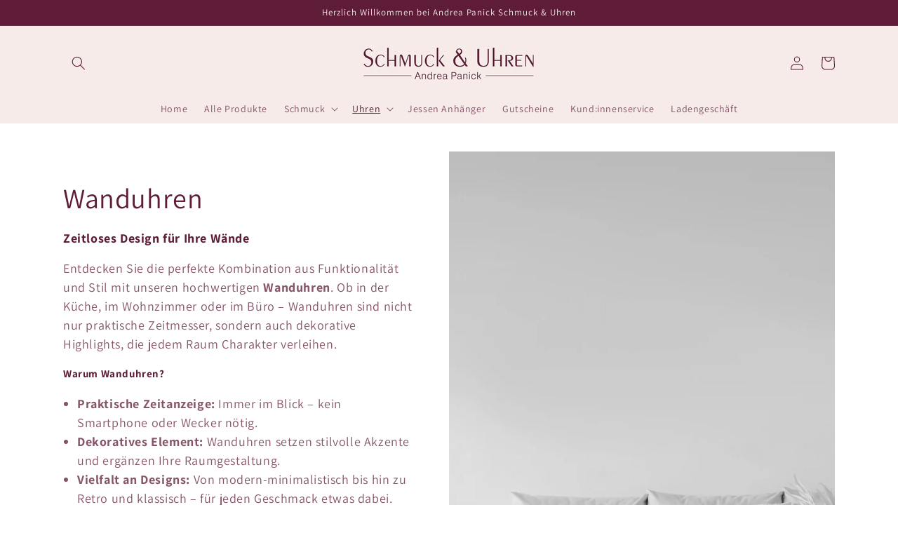

--- FILE ---
content_type: text/html; charset=utf-8
request_url: https://andreapanick-shop.de/collections/wanduhren
body_size: 32557
content:
<!doctype html>
<html class="no-js" lang="de">
  <head>
	<!-- Added by AVADA SEO Suite -->
	





<meta name="twitter:image" content="http://andreapanick-shop.de/cdn/shop/collections/pexels-maksgelatin-4352247.jpg?v=1733673629">






	<!-- /Added by AVADA SEO Suite -->
    <meta charset="utf-8">
    <meta http-equiv="X-UA-Compatible" content="IE=edge">
    <meta name="viewport" content="width=device-width,initial-scale=1">
    <meta name="theme-color" content="">
    <link rel="canonical" href="https://andreapanick-shop.de/collections/wanduhren">
    <link rel="preconnect" href="https://cdn.shopify.com" crossorigin><link rel="icon" type="image/png" href="//andreapanick-shop.de/cdn/shop/files/BACK_32x32.jpg?v=1646724393"><link rel="preconnect" href="https://fonts.shopifycdn.com" crossorigin><title>
      Schmuck &amp; Uhren Andrea Panick: Wanduhren
</title>

    
      <meta name="description" content="Wanduhren von klassisch bis modern. Große Auswahl verschiedener stylischer Designs &amp; Formen im Angebot. Jetzt online bestellen! Vintage, Industrie oder klassisches Design zum günstigen Preis online bestellen. Uhren als Dekoration oder dekoratives Wohnaccessoires für Zuhause.">
    

    

<meta property="og:site_name" content="Schmuck &amp; Uhren Andrea Panick">
<meta property="og:url" content="https://andreapanick-shop.de/collections/wanduhren">
<meta property="og:title" content="Schmuck &amp; Uhren Andrea Panick: Wanduhren">
<meta property="og:type" content="product.group">
<meta property="og:description" content="Wanduhren von klassisch bis modern. Große Auswahl verschiedener stylischer Designs &amp; Formen im Angebot. Jetzt online bestellen! Vintage, Industrie oder klassisches Design zum günstigen Preis online bestellen. Uhren als Dekoration oder dekoratives Wohnaccessoires für Zuhause."><meta property="og:image" content="http://andreapanick-shop.de/cdn/shop/collections/pexels-maksgelatin-4352247.jpg?v=1733673629">
  <meta property="og:image:secure_url" content="https://andreapanick-shop.de/cdn/shop/collections/pexels-maksgelatin-4352247.jpg?v=1733673629">
  <meta property="og:image:width" content="1365">
  <meta property="og:image:height" content="2048"><meta name="twitter:card" content="summary_large_image">
<meta name="twitter:title" content="Schmuck &amp; Uhren Andrea Panick: Wanduhren">
<meta name="twitter:description" content="Wanduhren von klassisch bis modern. Große Auswahl verschiedener stylischer Designs &amp; Formen im Angebot. Jetzt online bestellen! Vintage, Industrie oder klassisches Design zum günstigen Preis online bestellen. Uhren als Dekoration oder dekoratives Wohnaccessoires für Zuhause.">


    <script src="//andreapanick-shop.de/cdn/shop/t/1/assets/global.js?v=138967679220690932761645174049" defer="defer"></script>
    <script>window.performance && window.performance.mark && window.performance.mark('shopify.content_for_header.start');</script><meta name="facebook-domain-verification" content="2u3b6nwg2pb1spgfvzoqtwfp1mowtn">
<meta name="google-site-verification" content="ONHzvD5mJwSJOJkPzC1tz_kDIeS9ENVvyqg-uBxCVGc">
<meta id="shopify-digital-wallet" name="shopify-digital-wallet" content="/63395692758/digital_wallets/dialog">
<meta name="shopify-checkout-api-token" content="b403aaebd1572adf86c531d1399f546c">
<meta id="in-context-paypal-metadata" data-shop-id="63395692758" data-venmo-supported="false" data-environment="production" data-locale="de_DE" data-paypal-v4="true" data-currency="EUR">
<link rel="alternate" type="application/atom+xml" title="Feed" href="/collections/wanduhren.atom" />
<link rel="next" href="/collections/wanduhren?page=2">
<link rel="alternate" type="application/json+oembed" href="https://andreapanick-shop.de/collections/wanduhren.oembed">
<script async="async" src="/checkouts/internal/preloads.js?locale=de-DE"></script>
<script id="apple-pay-shop-capabilities" type="application/json">{"shopId":63395692758,"countryCode":"DE","currencyCode":"EUR","merchantCapabilities":["supports3DS"],"merchantId":"gid:\/\/shopify\/Shop\/63395692758","merchantName":"Schmuck \u0026 Uhren Andrea Panick","requiredBillingContactFields":["postalAddress","email"],"requiredShippingContactFields":["postalAddress","email"],"shippingType":"shipping","supportedNetworks":["visa","maestro","masterCard","amex"],"total":{"type":"pending","label":"Schmuck \u0026 Uhren Andrea Panick","amount":"1.00"},"shopifyPaymentsEnabled":true,"supportsSubscriptions":true}</script>
<script id="shopify-features" type="application/json">{"accessToken":"b403aaebd1572adf86c531d1399f546c","betas":["rich-media-storefront-analytics"],"domain":"andreapanick-shop.de","predictiveSearch":true,"shopId":63395692758,"locale":"de"}</script>
<script>var Shopify = Shopify || {};
Shopify.shop = "schmuck-und-uhren-andrea-panick.myshopify.com";
Shopify.locale = "de";
Shopify.currency = {"active":"EUR","rate":"1.0"};
Shopify.country = "DE";
Shopify.theme = {"name":"Andrea Panick Schmuck \u0026 Uhren by WHY NOT MEDIA","id":131149267158,"schema_name":"Dawn","schema_version":"3.0.0","theme_store_id":887,"role":"main"};
Shopify.theme.handle = "null";
Shopify.theme.style = {"id":null,"handle":null};
Shopify.cdnHost = "andreapanick-shop.de/cdn";
Shopify.routes = Shopify.routes || {};
Shopify.routes.root = "/";</script>
<script type="module">!function(o){(o.Shopify=o.Shopify||{}).modules=!0}(window);</script>
<script>!function(o){function n(){var o=[];function n(){o.push(Array.prototype.slice.apply(arguments))}return n.q=o,n}var t=o.Shopify=o.Shopify||{};t.loadFeatures=n(),t.autoloadFeatures=n()}(window);</script>
<script id="shop-js-analytics" type="application/json">{"pageType":"collection"}</script>
<script defer="defer" async type="module" src="//andreapanick-shop.de/cdn/shopifycloud/shop-js/modules/v2/client.init-shop-cart-sync_WjlxDZtE.de.esm.js"></script>
<script defer="defer" async type="module" src="//andreapanick-shop.de/cdn/shopifycloud/shop-js/modules/v2/chunk.common_B37WkjkY.esm.js"></script>
<script type="module">
  await import("//andreapanick-shop.de/cdn/shopifycloud/shop-js/modules/v2/client.init-shop-cart-sync_WjlxDZtE.de.esm.js");
await import("//andreapanick-shop.de/cdn/shopifycloud/shop-js/modules/v2/chunk.common_B37WkjkY.esm.js");

  window.Shopify.SignInWithShop?.initShopCartSync?.({"fedCMEnabled":true,"windoidEnabled":true});

</script>
<script>(function() {
  var isLoaded = false;
  function asyncLoad() {
    if (isLoaded) return;
    isLoaded = true;
    var urls = ["https:\/\/gdprcdn.b-cdn.net\/js\/gdpr_cookie_consent.min.js?shop=schmuck-und-uhren-andrea-panick.myshopify.com","https:\/\/seo.apps.avada.io\/scripttag\/avada-seo-installed.js?shop=schmuck-und-uhren-andrea-panick.myshopify.com"];
    for (var i = 0; i < urls.length; i++) {
      var s = document.createElement('script');
      s.type = 'text/javascript';
      s.async = true;
      s.src = urls[i];
      var x = document.getElementsByTagName('script')[0];
      x.parentNode.insertBefore(s, x);
    }
  };
  if(window.attachEvent) {
    window.attachEvent('onload', asyncLoad);
  } else {
    window.addEventListener('load', asyncLoad, false);
  }
})();</script>
<script id="__st">var __st={"a":63395692758,"offset":3600,"reqid":"45b097d3-9636-4663-8e67-ef72f47a9d83-1762840565","pageurl":"andreapanick-shop.de\/collections\/wanduhren","u":"cc47c89158ed","p":"collection","rtyp":"collection","rid":403038437590};</script>
<script>window.ShopifyPaypalV4VisibilityTracking = true;</script>
<script id="captcha-bootstrap">!function(){'use strict';const t='contact',e='account',n='new_comment',o=[[t,t],['blogs',n],['comments',n],[t,'customer']],c=[[e,'customer_login'],[e,'guest_login'],[e,'recover_customer_password'],[e,'create_customer']],r=t=>t.map((([t,e])=>`form[action*='/${t}']:not([data-nocaptcha='true']) input[name='form_type'][value='${e}']`)).join(','),a=t=>()=>t?[...document.querySelectorAll(t)].map((t=>t.form)):[];function s(){const t=[...o],e=r(t);return a(e)}const i='password',u='form_key',d=['recaptcha-v3-token','g-recaptcha-response','h-captcha-response',i],f=()=>{try{return window.sessionStorage}catch{return}},m='__shopify_v',_=t=>t.elements[u];function p(t,e,n=!1){try{const o=window.sessionStorage,c=JSON.parse(o.getItem(e)),{data:r}=function(t){const{data:e,action:n}=t;return t[m]||n?{data:e,action:n}:{data:t,action:n}}(c);for(const[e,n]of Object.entries(r))t.elements[e]&&(t.elements[e].value=n);n&&o.removeItem(e)}catch(o){console.error('form repopulation failed',{error:o})}}const l='form_type',E='cptcha';function T(t){t.dataset[E]=!0}const w=window,h=w.document,L='Shopify',v='ce_forms',y='captcha';let A=!1;((t,e)=>{const n=(g='f06e6c50-85a8-45c8-87d0-21a2b65856fe',I='https://cdn.shopify.com/shopifycloud/storefront-forms-hcaptcha/ce_storefront_forms_captcha_hcaptcha.v1.5.2.iife.js',D={infoText:'Durch hCaptcha geschützt',privacyText:'Datenschutz',termsText:'Allgemeine Geschäftsbedingungen'},(t,e,n)=>{const o=w[L][v],c=o.bindForm;if(c)return c(t,g,e,D).then(n);var r;o.q.push([[t,g,e,D],n]),r=I,A||(h.body.append(Object.assign(h.createElement('script'),{id:'captcha-provider',async:!0,src:r})),A=!0)});var g,I,D;w[L]=w[L]||{},w[L][v]=w[L][v]||{},w[L][v].q=[],w[L][y]=w[L][y]||{},w[L][y].protect=function(t,e){n(t,void 0,e),T(t)},Object.freeze(w[L][y]),function(t,e,n,w,h,L){const[v,y,A,g]=function(t,e,n){const i=e?o:[],u=t?c:[],d=[...i,...u],f=r(d),m=r(i),_=r(d.filter((([t,e])=>n.includes(e))));return[a(f),a(m),a(_),s()]}(w,h,L),I=t=>{const e=t.target;return e instanceof HTMLFormElement?e:e&&e.form},D=t=>v().includes(t);t.addEventListener('submit',(t=>{const e=I(t);if(!e)return;const n=D(e)&&!e.dataset.hcaptchaBound&&!e.dataset.recaptchaBound,o=_(e),c=g().includes(e)&&(!o||!o.value);(n||c)&&t.preventDefault(),c&&!n&&(function(t){try{if(!f())return;!function(t){const e=f();if(!e)return;const n=_(t);if(!n)return;const o=n.value;o&&e.removeItem(o)}(t);const e=Array.from(Array(32),(()=>Math.random().toString(36)[2])).join('');!function(t,e){_(t)||t.append(Object.assign(document.createElement('input'),{type:'hidden',name:u})),t.elements[u].value=e}(t,e),function(t,e){const n=f();if(!n)return;const o=[...t.querySelectorAll(`input[type='${i}']`)].map((({name:t})=>t)),c=[...d,...o],r={};for(const[a,s]of new FormData(t).entries())c.includes(a)||(r[a]=s);n.setItem(e,JSON.stringify({[m]:1,action:t.action,data:r}))}(t,e)}catch(e){console.error('failed to persist form',e)}}(e),e.submit())}));const S=(t,e)=>{t&&!t.dataset[E]&&(n(t,e.some((e=>e===t))),T(t))};for(const o of['focusin','change'])t.addEventListener(o,(t=>{const e=I(t);D(e)&&S(e,y())}));const B=e.get('form_key'),M=e.get(l),P=B&&M;t.addEventListener('DOMContentLoaded',(()=>{const t=y();if(P)for(const e of t)e.elements[l].value===M&&p(e,B);[...new Set([...A(),...v().filter((t=>'true'===t.dataset.shopifyCaptcha))])].forEach((e=>S(e,t)))}))}(h,new URLSearchParams(w.location.search),n,t,e,['guest_login'])})(!0,!0)}();</script>
<script integrity="sha256-52AcMU7V7pcBOXWImdc/TAGTFKeNjmkeM1Pvks/DTgc=" data-source-attribution="shopify.loadfeatures" defer="defer" src="//andreapanick-shop.de/cdn/shopifycloud/storefront/assets/storefront/load_feature-81c60534.js" crossorigin="anonymous"></script>
<script data-source-attribution="shopify.dynamic_checkout.dynamic.init">var Shopify=Shopify||{};Shopify.PaymentButton=Shopify.PaymentButton||{isStorefrontPortableWallets:!0,init:function(){window.Shopify.PaymentButton.init=function(){};var t=document.createElement("script");t.src="https://andreapanick-shop.de/cdn/shopifycloud/portable-wallets/latest/portable-wallets.de.js",t.type="module",document.head.appendChild(t)}};
</script>
<script data-source-attribution="shopify.dynamic_checkout.buyer_consent">
  function portableWalletsHideBuyerConsent(e){var t=document.getElementById("shopify-buyer-consent"),n=document.getElementById("shopify-subscription-policy-button");t&&n&&(t.classList.add("hidden"),t.setAttribute("aria-hidden","true"),n.removeEventListener("click",e))}function portableWalletsShowBuyerConsent(e){var t=document.getElementById("shopify-buyer-consent"),n=document.getElementById("shopify-subscription-policy-button");t&&n&&(t.classList.remove("hidden"),t.removeAttribute("aria-hidden"),n.addEventListener("click",e))}window.Shopify?.PaymentButton&&(window.Shopify.PaymentButton.hideBuyerConsent=portableWalletsHideBuyerConsent,window.Shopify.PaymentButton.showBuyerConsent=portableWalletsShowBuyerConsent);
</script>
<script data-source-attribution="shopify.dynamic_checkout.cart.bootstrap">document.addEventListener("DOMContentLoaded",(function(){function t(){return document.querySelector("shopify-accelerated-checkout-cart, shopify-accelerated-checkout")}if(t())Shopify.PaymentButton.init();else{new MutationObserver((function(e,n){t()&&(Shopify.PaymentButton.init(),n.disconnect())})).observe(document.body,{childList:!0,subtree:!0})}}));
</script>
<link id="shopify-accelerated-checkout-styles" rel="stylesheet" media="screen" href="https://andreapanick-shop.de/cdn/shopifycloud/portable-wallets/latest/accelerated-checkout-backwards-compat.css" crossorigin="anonymous">
<style id="shopify-accelerated-checkout-cart">
        #shopify-buyer-consent {
  margin-top: 1em;
  display: inline-block;
  width: 100%;
}

#shopify-buyer-consent.hidden {
  display: none;
}

#shopify-subscription-policy-button {
  background: none;
  border: none;
  padding: 0;
  text-decoration: underline;
  font-size: inherit;
  cursor: pointer;
}

#shopify-subscription-policy-button::before {
  box-shadow: none;
}

      </style>
<script id="sections-script" data-sections="header,footer" defer="defer" src="//andreapanick-shop.de/cdn/shop/t/1/compiled_assets/scripts.js?484"></script>
<script>window.performance && window.performance.mark && window.performance.mark('shopify.content_for_header.end');</script>


    <style data-shopify>
      @font-face {
  font-family: Assistant;
  font-weight: 400;
  font-style: normal;
  font-display: swap;
  src: url("//andreapanick-shop.de/cdn/fonts/assistant/assistant_n4.9120912a469cad1cc292572851508ca49d12e768.woff2") format("woff2"),
       url("//andreapanick-shop.de/cdn/fonts/assistant/assistant_n4.6e9875ce64e0fefcd3f4446b7ec9036b3ddd2985.woff") format("woff");
}

      @font-face {
  font-family: Assistant;
  font-weight: 700;
  font-style: normal;
  font-display: swap;
  src: url("//andreapanick-shop.de/cdn/fonts/assistant/assistant_n7.bf44452348ec8b8efa3aa3068825305886b1c83c.woff2") format("woff2"),
       url("//andreapanick-shop.de/cdn/fonts/assistant/assistant_n7.0c887fee83f6b3bda822f1150b912c72da0f7b64.woff") format("woff");
}

      
      
      @font-face {
  font-family: Assistant;
  font-weight: 400;
  font-style: normal;
  font-display: swap;
  src: url("//andreapanick-shop.de/cdn/fonts/assistant/assistant_n4.9120912a469cad1cc292572851508ca49d12e768.woff2") format("woff2"),
       url("//andreapanick-shop.de/cdn/fonts/assistant/assistant_n4.6e9875ce64e0fefcd3f4446b7ec9036b3ddd2985.woff") format("woff");
}


      :root {
        --font-body-family: Assistant, sans-serif;
        --font-body-style: normal;
        --font-body-weight: 400;

        --font-heading-family: Assistant, sans-serif;
        --font-heading-style: normal;
        --font-heading-weight: 400;

        --font-body-scale: 1.0;
        --font-heading-scale: 1.0;

        --color-base-text: 94, 28, 56;
        --color-shadow: 94, 28, 56;
        --color-base-background-1: 255, 255, 255;
        --color-base-background-2: 246, 235, 233;
        --color-base-solid-button-labels: 246, 235, 233;
        --color-base-outline-button-labels: 94, 28, 56;
        --color-base-accent-1: 94, 28, 56;
        --color-base-accent-2: 94, 28, 56;
        --payment-terms-background-color: #fff;

        --gradient-base-background-1: #fff;
        --gradient-base-background-2: #f6ebe9;
        --gradient-base-accent-1: #5e1c38;
        --gradient-base-accent-2: #5e1c38;

        --media-padding: px;
        --media-border-opacity: 0.05;
        --media-border-width: 0px;
        --media-radius: 0px;
        --media-shadow-opacity: 0.0;
        --media-shadow-horizontal-offset: 0px;
        --media-shadow-vertical-offset: 0px;
        --media-shadow-blur-radius: 0px;

        --page-width: 120rem;
        --page-width-margin: 0rem;

        --card-image-padding: 0.0rem;
        --card-corner-radius: 0.0rem;
        --card-text-alignment: left;
        --card-border-width: 0.0rem;
        --card-border-opacity: 0.0;
        --card-shadow-opacity: 0.1;
        --card-shadow-horizontal-offset: 0.0rem;
        --card-shadow-vertical-offset: 0.0rem;
        --card-shadow-blur-radius: 0.0rem;

        --badge-corner-radius: 4.0rem;

        --popup-border-width: 1px;
        --popup-border-opacity: 0.1;
        --popup-corner-radius: 0px;
        --popup-shadow-opacity: 0.0;
        --popup-shadow-horizontal-offset: 0px;
        --popup-shadow-vertical-offset: 0px;
        --popup-shadow-blur-radius: 0px;

        --drawer-border-width: 1px;
        --drawer-border-opacity: 0.1;
        --drawer-shadow-opacity: 0.0;
        --drawer-shadow-horizontal-offset: 0px;
        --drawer-shadow-vertical-offset: 0px;
        --drawer-shadow-blur-radius: 0px;

        --spacing-sections-desktop: 0px;
        --spacing-sections-mobile: 0px;

        --grid-desktop-vertical-spacing: 8px;
        --grid-desktop-horizontal-spacing: 8px;
        --grid-mobile-vertical-spacing: 4px;
        --grid-mobile-horizontal-spacing: 4px;

        --text-boxes-border-opacity: 0.0;
        --text-boxes-border-width: 0px;
        --text-boxes-radius: 0px;
        --text-boxes-shadow-opacity: 0.0;
        --text-boxes-shadow-horizontal-offset: 0px;
        --text-boxes-shadow-vertical-offset: 0px;
        --text-boxes-shadow-blur-radius: 0px;

        --buttons-radius: 0px;
        --buttons-radius-outset: 0px;
        --buttons-border-width: 1px;
        --buttons-border-opacity: 1.0;
        --buttons-shadow-opacity: 0.0;
        --buttons-shadow-horizontal-offset: 0px;
        --buttons-shadow-vertical-offset: 0px;
        --buttons-shadow-blur-radius: 0px;
        --buttons-border-offset: 0px;

        --inputs-radius: 0px;
        --inputs-border-width: 1px;
        --inputs-border-opacity: 0.55;
        --inputs-shadow-opacity: 0.0;
        --inputs-shadow-horizontal-offset: 0px;
        --inputs-margin-offset: 0px;
        --inputs-shadow-vertical-offset: 0px;
        --inputs-shadow-blur-radius: 0px;
        --inputs-radius-outset: 0px;

        --variant-pills-radius: 40px;
        --variant-pills-border-width: 1px;
        --variant-pills-border-opacity: 0.55;
        --variant-pills-shadow-opacity: 0.0;
        --variant-pills-shadow-horizontal-offset: 0px;
        --variant-pills-shadow-vertical-offset: 0px;
        --variant-pills-shadow-blur-radius: 0px;
      }

      *,
      *::before,
      *::after {
        box-sizing: inherit;
      }

      html {
        box-sizing: border-box;
        font-size: calc(var(--font-body-scale) * 62.5%);
        height: 100%;
      }

      body {
        display: grid;
        grid-template-rows: auto auto 1fr auto;
        grid-template-columns: 100%;
        min-height: 100%;
        margin: 0;
        font-size: 1.5rem;
        letter-spacing: 0.06rem;
        line-height: calc(1 + 0.8 / var(--font-body-scale));
        font-family: var(--font-body-family);
        font-style: var(--font-body-style);
        font-weight: var(--font-body-weight);
      }

      @media screen and (min-width: 750px) {
        body {
          font-size: 1.6rem;
        }
      }
    </style>

    <link href="//andreapanick-shop.de/cdn/shop/t/1/assets/base.css?v=39440664952427654091645174062" rel="stylesheet" type="text/css" media="all" />
<link rel="preload" as="font" href="//andreapanick-shop.de/cdn/fonts/assistant/assistant_n4.9120912a469cad1cc292572851508ca49d12e768.woff2" type="font/woff2" crossorigin><link rel="preload" as="font" href="//andreapanick-shop.de/cdn/fonts/assistant/assistant_n4.9120912a469cad1cc292572851508ca49d12e768.woff2" type="font/woff2" crossorigin><link rel="stylesheet" href="//andreapanick-shop.de/cdn/shop/t/1/assets/component-predictive-search.css?v=165644661289088488651645174046" media="print" onload="this.media='all'"><script>document.documentElement.className = document.documentElement.className.replace('no-js', 'js');
    if (Shopify.designMode) {
      document.documentElement.classList.add('shopify-design-mode');
    }
    </script>
  <link href="https://monorail-edge.shopifysvc.com" rel="dns-prefetch">
<script>(function(){if ("sendBeacon" in navigator && "performance" in window) {try {var session_token_from_headers = performance.getEntriesByType('navigation')[0].serverTiming.find(x => x.name == '_s').description;} catch {var session_token_from_headers = undefined;}var session_cookie_matches = document.cookie.match(/_shopify_s=([^;]*)/);var session_token_from_cookie = session_cookie_matches && session_cookie_matches.length === 2 ? session_cookie_matches[1] : "";var session_token = session_token_from_headers || session_token_from_cookie || "";function handle_abandonment_event(e) {var entries = performance.getEntries().filter(function(entry) {return /monorail-edge.shopifysvc.com/.test(entry.name);});if (!window.abandonment_tracked && entries.length === 0) {window.abandonment_tracked = true;var currentMs = Date.now();var navigation_start = performance.timing.navigationStart;var payload = {shop_id: 63395692758,url: window.location.href,navigation_start,duration: currentMs - navigation_start,session_token,page_type: "collection"};window.navigator.sendBeacon("https://monorail-edge.shopifysvc.com/v1/produce", JSON.stringify({schema_id: "online_store_buyer_site_abandonment/1.1",payload: payload,metadata: {event_created_at_ms: currentMs,event_sent_at_ms: currentMs}}));}}window.addEventListener('pagehide', handle_abandonment_event);}}());</script>
<script id="web-pixels-manager-setup">(function e(e,d,r,n,o){if(void 0===o&&(o={}),!Boolean(null===(a=null===(i=window.Shopify)||void 0===i?void 0:i.analytics)||void 0===a?void 0:a.replayQueue)){var i,a;window.Shopify=window.Shopify||{};var t=window.Shopify;t.analytics=t.analytics||{};var s=t.analytics;s.replayQueue=[],s.publish=function(e,d,r){return s.replayQueue.push([e,d,r]),!0};try{self.performance.mark("wpm:start")}catch(e){}var l=function(){var e={modern:/Edge?\/(1{2}[4-9]|1[2-9]\d|[2-9]\d{2}|\d{4,})\.\d+(\.\d+|)|Firefox\/(1{2}[4-9]|1[2-9]\d|[2-9]\d{2}|\d{4,})\.\d+(\.\d+|)|Chrom(ium|e)\/(9{2}|\d{3,})\.\d+(\.\d+|)|(Maci|X1{2}).+ Version\/(15\.\d+|(1[6-9]|[2-9]\d|\d{3,})\.\d+)([,.]\d+|)( \(\w+\)|)( Mobile\/\w+|) Safari\/|Chrome.+OPR\/(9{2}|\d{3,})\.\d+\.\d+|(CPU[ +]OS|iPhone[ +]OS|CPU[ +]iPhone|CPU IPhone OS|CPU iPad OS)[ +]+(15[._]\d+|(1[6-9]|[2-9]\d|\d{3,})[._]\d+)([._]\d+|)|Android:?[ /-](13[3-9]|1[4-9]\d|[2-9]\d{2}|\d{4,})(\.\d+|)(\.\d+|)|Android.+Firefox\/(13[5-9]|1[4-9]\d|[2-9]\d{2}|\d{4,})\.\d+(\.\d+|)|Android.+Chrom(ium|e)\/(13[3-9]|1[4-9]\d|[2-9]\d{2}|\d{4,})\.\d+(\.\d+|)|SamsungBrowser\/([2-9]\d|\d{3,})\.\d+/,legacy:/Edge?\/(1[6-9]|[2-9]\d|\d{3,})\.\d+(\.\d+|)|Firefox\/(5[4-9]|[6-9]\d|\d{3,})\.\d+(\.\d+|)|Chrom(ium|e)\/(5[1-9]|[6-9]\d|\d{3,})\.\d+(\.\d+|)([\d.]+$|.*Safari\/(?![\d.]+ Edge\/[\d.]+$))|(Maci|X1{2}).+ Version\/(10\.\d+|(1[1-9]|[2-9]\d|\d{3,})\.\d+)([,.]\d+|)( \(\w+\)|)( Mobile\/\w+|) Safari\/|Chrome.+OPR\/(3[89]|[4-9]\d|\d{3,})\.\d+\.\d+|(CPU[ +]OS|iPhone[ +]OS|CPU[ +]iPhone|CPU IPhone OS|CPU iPad OS)[ +]+(10[._]\d+|(1[1-9]|[2-9]\d|\d{3,})[._]\d+)([._]\d+|)|Android:?[ /-](13[3-9]|1[4-9]\d|[2-9]\d{2}|\d{4,})(\.\d+|)(\.\d+|)|Mobile Safari.+OPR\/([89]\d|\d{3,})\.\d+\.\d+|Android.+Firefox\/(13[5-9]|1[4-9]\d|[2-9]\d{2}|\d{4,})\.\d+(\.\d+|)|Android.+Chrom(ium|e)\/(13[3-9]|1[4-9]\d|[2-9]\d{2}|\d{4,})\.\d+(\.\d+|)|Android.+(UC? ?Browser|UCWEB|U3)[ /]?(15\.([5-9]|\d{2,})|(1[6-9]|[2-9]\d|\d{3,})\.\d+)\.\d+|SamsungBrowser\/(5\.\d+|([6-9]|\d{2,})\.\d+)|Android.+MQ{2}Browser\/(14(\.(9|\d{2,})|)|(1[5-9]|[2-9]\d|\d{3,})(\.\d+|))(\.\d+|)|K[Aa][Ii]OS\/(3\.\d+|([4-9]|\d{2,})\.\d+)(\.\d+|)/},d=e.modern,r=e.legacy,n=navigator.userAgent;return n.match(d)?"modern":n.match(r)?"legacy":"unknown"}(),u="modern"===l?"modern":"legacy",c=(null!=n?n:{modern:"",legacy:""})[u],f=function(e){return[e.baseUrl,"/wpm","/b",e.hashVersion,"modern"===e.buildTarget?"m":"l",".js"].join("")}({baseUrl:d,hashVersion:r,buildTarget:u}),m=function(e){var d=e.version,r=e.bundleTarget,n=e.surface,o=e.pageUrl,i=e.monorailEndpoint;return{emit:function(e){var a=e.status,t=e.errorMsg,s=(new Date).getTime(),l=JSON.stringify({metadata:{event_sent_at_ms:s},events:[{schema_id:"web_pixels_manager_load/3.1",payload:{version:d,bundle_target:r,page_url:o,status:a,surface:n,error_msg:t},metadata:{event_created_at_ms:s}}]});if(!i)return console&&console.warn&&console.warn("[Web Pixels Manager] No Monorail endpoint provided, skipping logging."),!1;try{return self.navigator.sendBeacon.bind(self.navigator)(i,l)}catch(e){}var u=new XMLHttpRequest;try{return u.open("POST",i,!0),u.setRequestHeader("Content-Type","text/plain"),u.send(l),!0}catch(e){return console&&console.warn&&console.warn("[Web Pixels Manager] Got an unhandled error while logging to Monorail."),!1}}}}({version:r,bundleTarget:l,surface:e.surface,pageUrl:self.location.href,monorailEndpoint:e.monorailEndpoint});try{o.browserTarget=l,function(e){var d=e.src,r=e.async,n=void 0===r||r,o=e.onload,i=e.onerror,a=e.sri,t=e.scriptDataAttributes,s=void 0===t?{}:t,l=document.createElement("script"),u=document.querySelector("head"),c=document.querySelector("body");if(l.async=n,l.src=d,a&&(l.integrity=a,l.crossOrigin="anonymous"),s)for(var f in s)if(Object.prototype.hasOwnProperty.call(s,f))try{l.dataset[f]=s[f]}catch(e){}if(o&&l.addEventListener("load",o),i&&l.addEventListener("error",i),u)u.appendChild(l);else{if(!c)throw new Error("Did not find a head or body element to append the script");c.appendChild(l)}}({src:f,async:!0,onload:function(){if(!function(){var e,d;return Boolean(null===(d=null===(e=window.Shopify)||void 0===e?void 0:e.analytics)||void 0===d?void 0:d.initialized)}()){var d=window.webPixelsManager.init(e)||void 0;if(d){var r=window.Shopify.analytics;r.replayQueue.forEach((function(e){var r=e[0],n=e[1],o=e[2];d.publishCustomEvent(r,n,o)})),r.replayQueue=[],r.publish=d.publishCustomEvent,r.visitor=d.visitor,r.initialized=!0}}},onerror:function(){return m.emit({status:"failed",errorMsg:"".concat(f," has failed to load")})},sri:function(e){var d=/^sha384-[A-Za-z0-9+/=]+$/;return"string"==typeof e&&d.test(e)}(c)?c:"",scriptDataAttributes:o}),m.emit({status:"loading"})}catch(e){m.emit({status:"failed",errorMsg:(null==e?void 0:e.message)||"Unknown error"})}}})({shopId: 63395692758,storefrontBaseUrl: "https://andreapanick-shop.de",extensionsBaseUrl: "https://extensions.shopifycdn.com/cdn/shopifycloud/web-pixels-manager",monorailEndpoint: "https://monorail-edge.shopifysvc.com/unstable/produce_batch",surface: "storefront-renderer",enabledBetaFlags: ["2dca8a86"],webPixelsConfigList: [{"id":"502104330","configuration":"{\"pixel_id\":\"488695699376157\",\"pixel_type\":\"facebook_pixel\",\"metaapp_system_user_token\":\"-\"}","eventPayloadVersion":"v1","runtimeContext":"OPEN","scriptVersion":"ca16bc87fe92b6042fbaa3acc2fbdaa6","type":"APP","apiClientId":2329312,"privacyPurposes":["ANALYTICS","MARKETING","SALE_OF_DATA"],"dataSharingAdjustments":{"protectedCustomerApprovalScopes":["read_customer_address","read_customer_email","read_customer_name","read_customer_personal_data","read_customer_phone"]}},{"id":"shopify-app-pixel","configuration":"{}","eventPayloadVersion":"v1","runtimeContext":"STRICT","scriptVersion":"0450","apiClientId":"shopify-pixel","type":"APP","privacyPurposes":["ANALYTICS","MARKETING"]},{"id":"shopify-custom-pixel","eventPayloadVersion":"v1","runtimeContext":"LAX","scriptVersion":"0450","apiClientId":"shopify-pixel","type":"CUSTOM","privacyPurposes":["ANALYTICS","MARKETING"]}],isMerchantRequest: false,initData: {"shop":{"name":"Schmuck \u0026 Uhren Andrea Panick","paymentSettings":{"currencyCode":"EUR"},"myshopifyDomain":"schmuck-und-uhren-andrea-panick.myshopify.com","countryCode":"DE","storefrontUrl":"https:\/\/andreapanick-shop.de"},"customer":null,"cart":null,"checkout":null,"productVariants":[],"purchasingCompany":null},},"https://andreapanick-shop.de/cdn","ae1676cfwd2530674p4253c800m34e853cb",{"modern":"","legacy":""},{"shopId":"63395692758","storefrontBaseUrl":"https:\/\/andreapanick-shop.de","extensionBaseUrl":"https:\/\/extensions.shopifycdn.com\/cdn\/shopifycloud\/web-pixels-manager","surface":"storefront-renderer","enabledBetaFlags":"[\"2dca8a86\"]","isMerchantRequest":"false","hashVersion":"ae1676cfwd2530674p4253c800m34e853cb","publish":"custom","events":"[[\"page_viewed\",{}],[\"collection_viewed\",{\"collection\":{\"id\":\"403038437590\",\"title\":\"Wanduhren\",\"productVariants\":[{\"price\":{\"amount\":55.0,\"currencyCode\":\"EUR\"},\"product\":{\"title\":\"Thomas Kent Wanduhr \\\"Black Clocksmith\\\" APDU5247\",\"vendor\":\"Schmuck \u0026 Uhren Andrea Panick\",\"id\":\"7589802672342\",\"untranslatedTitle\":\"Thomas Kent Wanduhr \\\"Black Clocksmith\\\" APDU5247\",\"url\":\"\/products\/wanduhr-mailand-in-vintage-style\",\"type\":\"Uhren\"},\"id\":\"42594411086038\",\"image\":{\"src\":\"\/\/andreapanick-shop.de\/cdn\/shop\/files\/12_be6cb0fd-c473-4619-85c3-d9420c0cedba.png?v=1716486215\"},\"sku\":\"APWU3225\",\"title\":\"Default Title\",\"untranslatedTitle\":\"Default Title\"},{\"price\":{\"amount\":55.0,\"currencyCode\":\"EUR\"},\"product\":{\"title\":\"Thomas Kent Wanduhr \\\"Clocksmith\\\" APDU5246\",\"vendor\":\"Schmuck \u0026 Uhren Andrea Panick\",\"id\":\"7589802049750\",\"untranslatedTitle\":\"Thomas Kent Wanduhr \\\"Clocksmith\\\" APDU5246\",\"url\":\"\/products\/wanduhr-neapel-in-vintage-style\",\"type\":\"Uhren\"},\"id\":\"42594409873622\",\"image\":{\"src\":\"\/\/andreapanick-shop.de\/cdn\/shop\/files\/12_2506890c-9cac-460d-b112-d8d8badfb45e.png?v=1716479202\"},\"sku\":\"APWU3226\",\"title\":\"Default Title\",\"untranslatedTitle\":\"Default Title\"},{\"price\":{\"amount\":129.0,\"currencyCode\":\"EUR\"},\"product\":{\"title\":\"Countryfield Wanduhr \\\"Florenz\\\" mit drehenden Zahnrädern APDU5242\",\"vendor\":\"Schmuck \u0026 Uhren Andrea Panick\",\"id\":\"7589801165014\",\"untranslatedTitle\":\"Countryfield Wanduhr \\\"Florenz\\\" mit drehenden Zahnrädern APDU5242\",\"url\":\"\/products\/wanduhr-florenz-vintage\",\"type\":\"Uhren\"},\"id\":\"42594408628438\",\"image\":{\"src\":\"\/\/andreapanick-shop.de\/cdn\/shop\/products\/Skelettuhr6_png.jpg?v=1646740466\"},\"sku\":\"APWU3224\",\"title\":\"Default Title\",\"untranslatedTitle\":\"Default Title\"},{\"price\":{\"amount\":62.0,\"currencyCode\":\"EUR\"},\"product\":{\"title\":\"Countryfield Wanduhr \\\"Robbin\\\" Taschenuhr APDU5245\",\"vendor\":\"Schmuck \u0026 Uhren Andrea Panick\",\"id\":\"7589793792214\",\"untranslatedTitle\":\"Countryfield Wanduhr \\\"Robbin\\\" Taschenuhr APDU5245\",\"url\":\"\/products\/wanduhr-gold-in-vintage-style\",\"type\":\"Uhren\"},\"id\":\"42594377171158\",\"image\":{\"src\":\"\/\/andreapanick-shop.de\/cdn\/shop\/files\/Schmuck_Uhren-AndreaPanick-_1_17b633d1-3f75-4bac-a7b1-7bce3170a085.png?v=1716478364\"},\"sku\":\"APWU3229\",\"title\":\"Default Title\",\"untranslatedTitle\":\"Default Title\"},{\"price\":{\"amount\":176.0,\"currencyCode\":\"EUR\"},\"product\":{\"title\":\"Countryfield Wanduhr \\\"Norris\\\" mit drehenden Zahnrädern APDU5243\",\"vendor\":\"Schmuck \u0026 Uhren Andrea Panick\",\"id\":\"7589792612566\",\"untranslatedTitle\":\"Countryfield Wanduhr \\\"Norris\\\" mit drehenden Zahnrädern APDU5243\",\"url\":\"\/products\/wanduhr-rom-in-messington\",\"type\":\"Uhren\"},\"id\":\"42594374680790\",\"image\":{\"src\":\"\/\/andreapanick-shop.de\/cdn\/shop\/files\/12_b878a35e-c28f-45da-a878-f0878a9bedd1.png?v=1716473395\"},\"sku\":\"APWU3227\",\"title\":\"Default Title\",\"untranslatedTitle\":\"Default Title\"},{\"price\":{\"amount\":176.0,\"currencyCode\":\"EUR\"},\"product\":{\"title\":\"Countryfield Wanduhr \\\"Norris Bronze\\\" mit drehenden Zahnrädern APDU5244\",\"vendor\":\"Schmuck \u0026 Uhren Andrea Panick\",\"id\":\"7589793235158\",\"untranslatedTitle\":\"Countryfield Wanduhr \\\"Norris Bronze\\\" mit drehenden Zahnrädern APDU5244\",\"url\":\"\/products\/wanduhr-welt-in-vintage-style\",\"type\":\"\"},\"id\":\"42594376122582\",\"image\":{\"src\":\"\/\/andreapanick-shop.de\/cdn\/shop\/files\/12_e83daaf6-0fa3-435d-90c1-20fe526d1336.png?v=1716474453\"},\"sku\":\"APWU32210\",\"title\":\"Default Title\",\"untranslatedTitle\":\"Default Title\"},{\"price\":{\"amount\":259.0,\"currencyCode\":\"EUR\"},\"product\":{\"title\":\"Countryfield Wanduhr \\\"Abington\\\" mit drehenden Zahnrädern APDU5241\",\"vendor\":\"Schmuck \u0026 Uhren Andrea Panick\",\"id\":\"7589794513110\",\"untranslatedTitle\":\"Countryfield Wanduhr \\\"Abington\\\" mit drehenden Zahnrädern APDU5241\",\"url\":\"\/products\/wanduhr-industrie-in-silber-grau\",\"type\":\"Uhren\"},\"id\":\"42594378711254\",\"image\":{\"src\":\"\/\/andreapanick-shop.de\/cdn\/shop\/files\/12_b1ed724a-a0d1-4da7-bd1e-0f39d0dca87d.png?v=1716469824\"},\"sku\":\"APWU3228\",\"title\":\"Default Title\",\"untranslatedTitle\":\"Default Title\"},{\"price\":{\"amount\":69.0,\"currencyCode\":\"EUR\"},\"product\":{\"title\":\"Thomas Kent Wanduhr \\\"Blaugold\\\" APWU5241\",\"vendor\":\"Schmuck \u0026 Uhren Andrea Panick\",\"id\":\"7589790122198\",\"untranslatedTitle\":\"Thomas Kent Wanduhr \\\"Blaugold\\\" APWU5241\",\"url\":\"\/products\/thomas-kent-wanduhr-in-blau\",\"type\":\"\"},\"id\":\"42594370748630\",\"image\":{\"src\":\"\/\/andreapanick-shop.de\/cdn\/shop\/products\/Skelettuhr9.png?v=1646739130\"},\"sku\":\"APWU3221\",\"title\":\"Default Title\",\"untranslatedTitle\":\"Default Title\"},{\"price\":{\"amount\":69.0,\"currencyCode\":\"EUR\"},\"product\":{\"title\":\"Thomas Kent Wanduhr \\\"Rotweiß\\\" APWU5243\",\"vendor\":\"Schmuck \u0026 Uhren Andrea Panick\",\"id\":\"7589788942550\",\"untranslatedTitle\":\"Thomas Kent Wanduhr \\\"Rotweiß\\\" APWU5243\",\"url\":\"\/products\/thomas-kent-wanduhr-in-rot\",\"type\":\"\"},\"id\":\"42594369405142\",\"image\":{\"src\":\"\/\/andreapanick-shop.de\/cdn\/shop\/products\/Skelettuhr11.png?v=1646739009\"},\"sku\":\"APWU3223\",\"title\":\"Default Title\",\"untranslatedTitle\":\"Default Title\"},{\"price\":{\"amount\":69.0,\"currencyCode\":\"EUR\"},\"product\":{\"title\":\"Thomas Kent Wanduhr \\\"Lilasilber\\\" APWU5242\",\"vendor\":\"Schmuck \u0026 Uhren Andrea Panick\",\"id\":\"7589787336918\",\"untranslatedTitle\":\"Thomas Kent Wanduhr \\\"Lilasilber\\\" APWU5242\",\"url\":\"\/products\/thomas-kent-wanduhr-in-lila\",\"type\":\"Uhren\"},\"id\":\"42594361573590\",\"image\":{\"src\":\"\/\/andreapanick-shop.de\/cdn\/shop\/products\/Skelettuhr10.png?v=1646738815\"},\"sku\":\"APWU3222\",\"title\":\"Default Title\",\"untranslatedTitle\":\"Default Title\"},{\"price\":{\"amount\":55.0,\"currencyCode\":\"EUR\"},\"product\":{\"title\":\"AMS Wanduhr \\\"Graphic Numbers\\\" APWU10221\",\"vendor\":\"Schmuck \u0026 Uhren Andrea Panick\",\"id\":\"8007154172170\",\"untranslatedTitle\":\"AMS Wanduhr \\\"Graphic Numbers\\\" APWU10221\",\"url\":\"\/products\/wanduhr-rund-in-schwarz-oder-rot-apwu10221\",\"type\":\"Uhren\"},\"id\":\"43770525253898\",\"image\":{\"src\":\"\/\/andreapanick-shop.de\/cdn\/shop\/files\/14_ef2a92e8-bf44-4720-b8a3-80aff4289916.png?v=1716394824\"},\"sku\":\"\",\"title\":\"Schwarz\",\"untranslatedTitle\":\"Schwarz\"},{\"price\":{\"amount\":89.0,\"currencyCode\":\"EUR\"},\"product\":{\"title\":\"AMS Wanduhr \\\"Rosétraum\\\" APWU10222\",\"vendor\":\"Schmuck \u0026 Uhren Andrea Panick\",\"id\":\"8007176913162\",\"untranslatedTitle\":\"AMS Wanduhr \\\"Rosétraum\\\" APWU10222\",\"url\":\"\/products\/wanduhr-rund-braunes-holzgehause-rose-ziffern-apwu10222\",\"type\":\"Uhren\"},\"id\":\"43770566836490\",\"image\":{\"src\":\"\/\/andreapanick-shop.de\/cdn\/shop\/files\/Schmuck_Uhren-AndreaPanick-_1_4c320531-b5d5-4bd9-91f6-24b4050b7a7c.png?v=1716394438\"},\"sku\":\"\",\"title\":\"Default Title\",\"untranslatedTitle\":\"Default Title\"},{\"price\":{\"amount\":89.0,\"currencyCode\":\"EUR\"},\"product\":{\"title\":\"AMS Wanduhr Funk \\\"Blacky\\\" APWU10223\",\"vendor\":\"Schmuck \u0026 Uhren Andrea Panick\",\"id\":\"8007199457546\",\"untranslatedTitle\":\"AMS Wanduhr Funk \\\"Blacky\\\" APWU10223\",\"url\":\"\/products\/wanduhr-funk-rund-braunes-holzgehause-rose-ziffern-apwu10223\",\"type\":\"\"},\"id\":\"43770743128330\",\"image\":{\"src\":\"\/\/andreapanick-shop.de\/cdn\/shop\/files\/Schmuck_Uhren-AndreaPanick-_1_b6d96eb1-45a8-4714-b9e5-6e156d4643bc.png?v=1716393978\"},\"sku\":\"\",\"title\":\"Default Title\",\"untranslatedTitle\":\"Default Title\"},{\"price\":{\"amount\":35.0,\"currencyCode\":\"EUR\"},\"product\":{\"title\":\"AMS Baduhr Funk \\\"Tempi\\\" APWU10224\",\"vendor\":\"Schmuck \u0026 Uhren Andrea Panick\",\"id\":\"8007202275594\",\"untranslatedTitle\":\"AMS Baduhr Funk \\\"Tempi\\\" APWU10224\",\"url\":\"\/products\/wanduhr-funk-temperaturanzeige-bad-fliesen-saugnapfe-rund-silber-apwu10224\",\"type\":\"\"},\"id\":\"43770750566666\",\"image\":{\"src\":\"\/\/andreapanick-shop.de\/cdn\/shop\/files\/Schmuck_Uhren-AndreaPanick-_1_c05f4ce9-55ce-495d-b257-1695e68a971e.png?v=1716392622\"},\"sku\":\"\",\"title\":\"Default Title\",\"untranslatedTitle\":\"Default Title\"},{\"price\":{\"amount\":35.0,\"currencyCode\":\"EUR\"},\"product\":{\"title\":\"AMS Baduhr \\\"Saugna\\\" APWU10225\",\"vendor\":\"Schmuck \u0026 Uhren Andrea Panick\",\"id\":\"8007205847306\",\"untranslatedTitle\":\"AMS Baduhr \\\"Saugna\\\" APWU10225\",\"url\":\"\/products\/wanduhr-funk-temperatur-datum-taganzeige-bad-digital-fliesen-saugnapfe-rund-silber-apwu10225\",\"type\":\"Uhren\"},\"id\":\"43770756792586\",\"image\":{\"src\":\"\/\/andreapanick-shop.de\/cdn\/shop\/files\/Schmuck_Uhren-AndreaPanick-_1_47ad8095-e366-4cb5-9799-54e9dc0ee82c.png?v=1716392429\"},\"sku\":\"\",\"title\":\"Default Title\",\"untranslatedTitle\":\"Default Title\"},{\"price\":{\"amount\":79.0,\"currencyCode\":\"EUR\"},\"product\":{\"title\":\"AMS Wand-\/ Tischuhr \\\"Alleswisser\\\" in weiß oder grau APWU10226\",\"vendor\":\"Schmuck \u0026 Uhren Andrea Panick\",\"id\":\"8007276560650\",\"untranslatedTitle\":\"AMS Wand-\/ Tischuhr \\\"Alleswisser\\\" in weiß oder grau APWU10226\",\"url\":\"\/products\/wanduhr-tischuhr-funk-digitalanzeige-temperatur-datum-tag-feuchtigkeitsanzeige-eckig-weiss-oder-grau-apwu10226\",\"type\":\"\"},\"id\":\"43771183464714\",\"image\":{\"src\":\"\/\/andreapanick-shop.de\/cdn\/shop\/files\/13_502a2476-88a0-456e-b52b-926736c285aa.png?v=1716391905\"},\"sku\":\"\",\"title\":\"weiß\",\"untranslatedTitle\":\"weiß\"},{\"price\":{\"amount\":189.0,\"currencyCode\":\"EUR\"},\"product\":{\"title\":\"AMS Wanduhr Funk Holzgehäuse mit Mooseinlage APWU10227\",\"vendor\":\"Schmuck \u0026 Uhren Andrea Panick\",\"id\":\"8007277379850\",\"untranslatedTitle\":\"AMS Wanduhr Funk Holzgehäuse mit Mooseinlage APWU10227\",\"url\":\"\/products\/wanduhr-funk-holzgehause-mit-mooseinlage-apwu10227\",\"type\":\"\"},\"id\":\"43771186938122\",\"image\":{\"src\":\"\/\/andreapanick-shop.de\/cdn\/shop\/files\/Moos-removebg-preview.png?v=1704025270\"},\"sku\":\"\",\"title\":\"Default Title\",\"untranslatedTitle\":\"Default Title\"},{\"price\":{\"amount\":169.0,\"currencyCode\":\"EUR\"},\"product\":{\"title\":\"AMS Wanduhr Funk \\\"Stein\\\" APWU10227\",\"vendor\":\"Schmuck \u0026 Uhren Andrea Panick\",\"id\":\"8007277904138\",\"untranslatedTitle\":\"AMS Wanduhr Funk \\\"Stein\\\" APWU10227\",\"url\":\"\/products\/wanduhr-steinoptik-eckig-rund-silber-goldapwu10227\",\"type\":\"\"},\"id\":\"43771187822858\",\"image\":{\"src\":\"\/\/andreapanick-shop.de\/cdn\/shop\/files\/eckig2-removebg-preview.png?v=1704024951\"},\"sku\":\"\",\"title\":\"beige\",\"untranslatedTitle\":\"beige\"},{\"price\":{\"amount\":49.0,\"currencyCode\":\"EUR\"},\"product\":{\"title\":\"AMS Wanduhr Funk \\\"Rustikal\\\" in verschiedenen Varianten APWU10229\",\"vendor\":\"Schmuck \u0026 Uhren Andrea Panick\",\"id\":\"8007278395658\",\"untranslatedTitle\":\"AMS Wanduhr Funk \\\"Rustikal\\\" in verschiedenen Varianten APWU10229\",\"url\":\"\/products\/wanduhr-funk-rund-nussbaum-ahorn-oder-bunte-vintagestruktur-apwu10229-1\",\"type\":\"\"},\"id\":\"43771192049930\",\"image\":{\"src\":\"\/\/andreapanick-shop.de\/cdn\/shop\/files\/5558.jpg?v=1703976209\"},\"sku\":\"\",\"title\":\"Nussbaum (dunkelbraun)\",\"untranslatedTitle\":\"Nussbaum (dunkelbraun)\"},{\"price\":{\"amount\":79.0,\"currencyCode\":\"EUR\"},\"product\":{\"title\":\"AMS Wanduhr Funk \\\"Holzige Zeit\\\" APWU102210\",\"vendor\":\"Schmuck \u0026 Uhren Andrea Panick\",\"id\":\"8012478480650\",\"untranslatedTitle\":\"AMS Wanduhr Funk \\\"Holzige Zeit\\\" APWU102210\",\"url\":\"\/products\/wanduhr-funk-furniertes-holz-apwu102210\",\"type\":\"\"},\"id\":\"43791624634634\",\"image\":{\"src\":\"\/\/andreapanick-shop.de\/cdn\/shop\/files\/9935b19e-fa57-5a74-92f1-792605a0c394.jpg?v=1716383449\"},\"sku\":\"\",\"title\":\"Default Title\",\"untranslatedTitle\":\"Default Title\"},{\"price\":{\"amount\":99.0,\"currencyCode\":\"EUR\"},\"product\":{\"title\":\"AMS Wanduhr Funk \\\"Tupfen Metall\\\" in gold oder silber APWU102211\",\"vendor\":\"Schmuck \u0026 Uhren Andrea Panick\",\"id\":\"8012479004938\",\"untranslatedTitle\":\"AMS Wanduhr Funk \\\"Tupfen Metall\\\" in gold oder silber APWU102211\",\"url\":\"\/products\/wanduhr-funk-in-gold-oder-silber-apwu102211\",\"type\":\"Uhren\"},\"id\":\"43791627354378\",\"image\":{\"src\":\"\/\/andreapanick-shop.de\/cdn\/shop\/products\/5848.jpg?v=1666270949\"},\"sku\":\"\",\"title\":\"silber\",\"untranslatedTitle\":\"silber\"},{\"price\":{\"amount\":189.0,\"currencyCode\":\"EUR\"},\"product\":{\"title\":\"AMS Pendeluhr Funk \\\"Geradlinigkeit\\\" in silber oder gold APWU102212\",\"vendor\":\"Schmuck \u0026 Uhren Andrea Panick\",\"id\":\"8012480413962\",\"untranslatedTitle\":\"AMS Pendeluhr Funk \\\"Geradlinigkeit\\\" in silber oder gold APWU102212\",\"url\":\"\/products\/funkuhr-mit-pendel-in-silber-oder-gold-apwu102212\",\"type\":\"Uhren\"},\"id\":\"43791633875210\",\"image\":{\"src\":\"\/\/andreapanick-shop.de\/cdn\/shop\/products\/5248front_1024x1024_0593abb8-9d04-4394-ad48-c5d7d813b511.webp?v=1666271446\"},\"sku\":\"\",\"title\":\"silber\",\"untranslatedTitle\":\"silber\"},{\"price\":{\"amount\":220.0,\"currencyCode\":\"EUR\"},\"product\":{\"title\":\"AMS Pendeluhr \\\"Glanzvolle Welle\\\" in gold oder silber APWU10214\",\"vendor\":\"Schmuck \u0026 Uhren Andrea Panick\",\"id\":\"8012482216202\",\"untranslatedTitle\":\"AMS Pendeluhr \\\"Glanzvolle Welle\\\" in gold oder silber APWU10214\",\"url\":\"\/products\/wanduhr-funk-mit-pendel-in-gold-oder-silber-apwu10214\",\"type\":\"Uhren\"},\"id\":\"43791640658186\",\"image\":{\"src\":\"\/\/andreapanick-shop.de\/cdn\/shop\/products\/7476bearb_1024x1024_9f134e54-aa35-40f3-b736-39c60ec96796.webp?v=1666272365\"},\"sku\":\"\",\"title\":\"silber\",\"untranslatedTitle\":\"silber\"},{\"price\":{\"amount\":139.0,\"currencyCode\":\"EUR\"},\"product\":{\"title\":\"AMS Pendeluhr Funk \\\"Funkelnde Kontraste\\\" in hölzerner oder metallischer Optik APWU10215\",\"vendor\":\"Schmuck \u0026 Uhren Andrea Panick\",\"id\":\"8012879397130\",\"untranslatedTitle\":\"AMS Pendeluhr Funk \\\"Funkelnde Kontraste\\\" in hölzerner oder metallischer Optik APWU10215\",\"url\":\"\/products\/wanduhr-funk-mit-pendel-in-naturholz-oder-silber-schwarz-apwu10215\",\"type\":\"Uhren\"},\"id\":\"43794385273098\",\"image\":{\"src\":\"\/\/andreapanick-shop.de\/cdn\/shop\/files\/5239.png?v=1703959059\"},\"sku\":\"\",\"title\":\"Holzgehäuse\",\"untranslatedTitle\":\"Holzgehäuse\"}]}}]]"});</script><script>
  window.ShopifyAnalytics = window.ShopifyAnalytics || {};
  window.ShopifyAnalytics.meta = window.ShopifyAnalytics.meta || {};
  window.ShopifyAnalytics.meta.currency = 'EUR';
  var meta = {"products":[{"id":7589802672342,"gid":"gid:\/\/shopify\/Product\/7589802672342","vendor":"Schmuck \u0026 Uhren Andrea Panick","type":"Uhren","variants":[{"id":42594411086038,"price":5500,"name":"Thomas Kent Wanduhr \"Black Clocksmith\" APDU5247","public_title":null,"sku":"APWU3225"}],"remote":false},{"id":7589802049750,"gid":"gid:\/\/shopify\/Product\/7589802049750","vendor":"Schmuck \u0026 Uhren Andrea Panick","type":"Uhren","variants":[{"id":42594409873622,"price":5500,"name":"Thomas Kent Wanduhr \"Clocksmith\" APDU5246","public_title":null,"sku":"APWU3226"}],"remote":false},{"id":7589801165014,"gid":"gid:\/\/shopify\/Product\/7589801165014","vendor":"Schmuck \u0026 Uhren Andrea Panick","type":"Uhren","variants":[{"id":42594408628438,"price":12900,"name":"Countryfield Wanduhr \"Florenz\" mit drehenden Zahnrädern APDU5242","public_title":null,"sku":"APWU3224"}],"remote":false},{"id":7589793792214,"gid":"gid:\/\/shopify\/Product\/7589793792214","vendor":"Schmuck \u0026 Uhren Andrea Panick","type":"Uhren","variants":[{"id":42594377171158,"price":6200,"name":"Countryfield Wanduhr \"Robbin\" Taschenuhr APDU5245","public_title":null,"sku":"APWU3229"}],"remote":false},{"id":7589792612566,"gid":"gid:\/\/shopify\/Product\/7589792612566","vendor":"Schmuck \u0026 Uhren Andrea Panick","type":"Uhren","variants":[{"id":42594374680790,"price":17600,"name":"Countryfield Wanduhr \"Norris\" mit drehenden Zahnrädern APDU5243","public_title":null,"sku":"APWU3227"}],"remote":false},{"id":7589793235158,"gid":"gid:\/\/shopify\/Product\/7589793235158","vendor":"Schmuck \u0026 Uhren Andrea Panick","type":"","variants":[{"id":42594376122582,"price":17600,"name":"Countryfield Wanduhr \"Norris Bronze\" mit drehenden Zahnrädern APDU5244","public_title":null,"sku":"APWU32210"}],"remote":false},{"id":7589794513110,"gid":"gid:\/\/shopify\/Product\/7589794513110","vendor":"Schmuck \u0026 Uhren Andrea Panick","type":"Uhren","variants":[{"id":42594378711254,"price":25900,"name":"Countryfield Wanduhr \"Abington\" mit drehenden Zahnrädern APDU5241","public_title":null,"sku":"APWU3228"}],"remote":false},{"id":7589790122198,"gid":"gid:\/\/shopify\/Product\/7589790122198","vendor":"Schmuck \u0026 Uhren Andrea Panick","type":"","variants":[{"id":42594370748630,"price":6900,"name":"Thomas Kent Wanduhr \"Blaugold\" APWU5241","public_title":null,"sku":"APWU3221"}],"remote":false},{"id":7589788942550,"gid":"gid:\/\/shopify\/Product\/7589788942550","vendor":"Schmuck \u0026 Uhren Andrea Panick","type":"","variants":[{"id":42594369405142,"price":6900,"name":"Thomas Kent Wanduhr \"Rotweiß\" APWU5243","public_title":null,"sku":"APWU3223"}],"remote":false},{"id":7589787336918,"gid":"gid:\/\/shopify\/Product\/7589787336918","vendor":"Schmuck \u0026 Uhren Andrea Panick","type":"Uhren","variants":[{"id":42594361573590,"price":6900,"name":"Thomas Kent Wanduhr \"Lilasilber\" APWU5242","public_title":null,"sku":"APWU3222"}],"remote":false},{"id":8007154172170,"gid":"gid:\/\/shopify\/Product\/8007154172170","vendor":"Schmuck \u0026 Uhren Andrea Panick","type":"Uhren","variants":[{"id":43770525253898,"price":5500,"name":"AMS Wanduhr \"Graphic Numbers\" APWU10221 - Schwarz","public_title":"Schwarz","sku":""},{"id":43770525286666,"price":5500,"name":"AMS Wanduhr \"Graphic Numbers\" APWU10221 - Rot","public_title":"Rot","sku":""}],"remote":false},{"id":8007176913162,"gid":"gid:\/\/shopify\/Product\/8007176913162","vendor":"Schmuck \u0026 Uhren Andrea Panick","type":"Uhren","variants":[{"id":43770566836490,"price":8900,"name":"AMS Wanduhr \"Rosétraum\" APWU10222","public_title":null,"sku":""}],"remote":false},{"id":8007199457546,"gid":"gid:\/\/shopify\/Product\/8007199457546","vendor":"Schmuck \u0026 Uhren Andrea Panick","type":"","variants":[{"id":43770743128330,"price":8900,"name":"AMS Wanduhr Funk \"Blacky\" APWU10223","public_title":null,"sku":""}],"remote":false},{"id":8007202275594,"gid":"gid:\/\/shopify\/Product\/8007202275594","vendor":"Schmuck \u0026 Uhren Andrea Panick","type":"","variants":[{"id":43770750566666,"price":3500,"name":"AMS Baduhr Funk \"Tempi\" APWU10224","public_title":null,"sku":""}],"remote":false},{"id":8007205847306,"gid":"gid:\/\/shopify\/Product\/8007205847306","vendor":"Schmuck \u0026 Uhren Andrea Panick","type":"Uhren","variants":[{"id":43770756792586,"price":3500,"name":"AMS Baduhr \"Saugna\" APWU10225","public_title":null,"sku":""}],"remote":false},{"id":8007276560650,"gid":"gid:\/\/shopify\/Product\/8007276560650","vendor":"Schmuck \u0026 Uhren Andrea Panick","type":"","variants":[{"id":43771183464714,"price":7900,"name":"AMS Wand-\/ Tischuhr \"Alleswisser\" in weiß oder grau APWU10226 - weiß","public_title":"weiß","sku":""},{"id":43771183497482,"price":7900,"name":"AMS Wand-\/ Tischuhr \"Alleswisser\" in weiß oder grau APWU10226 - grau","public_title":"grau","sku":""}],"remote":false},{"id":8007277379850,"gid":"gid:\/\/shopify\/Product\/8007277379850","vendor":"Schmuck \u0026 Uhren Andrea Panick","type":"","variants":[{"id":43771186938122,"price":18900,"name":"AMS Wanduhr Funk Holzgehäuse mit Mooseinlage APWU10227","public_title":null,"sku":""}],"remote":false},{"id":8007277904138,"gid":"gid:\/\/shopify\/Product\/8007277904138","vendor":"Schmuck \u0026 Uhren Andrea Panick","type":"","variants":[{"id":43771187822858,"price":16900,"name":"AMS Wanduhr Funk \"Stein\" APWU10227 - beige","public_title":"beige","sku":""},{"id":43771187855626,"price":16900,"name":"AMS Wanduhr Funk \"Stein\" APWU10227 - grau","public_title":"grau","sku":""}],"remote":false},{"id":8007278395658,"gid":"gid:\/\/shopify\/Product\/8007278395658","vendor":"Schmuck \u0026 Uhren Andrea Panick","type":"","variants":[{"id":43771192049930,"price":4900,"name":"AMS Wanduhr Funk \"Rustikal\" in verschiedenen Varianten APWU10229 - Nussbaum (dunkelbraun)","public_title":"Nussbaum (dunkelbraun)","sku":""},{"id":43771192082698,"price":4900,"name":"AMS Wanduhr Funk \"Rustikal\" in verschiedenen Varianten APWU10229 - Ahorn (hellbraun)","public_title":"Ahorn (hellbraun)","sku":""},{"id":43771192115466,"price":4900,"name":"AMS Wanduhr Funk \"Rustikal\" in verschiedenen Varianten APWU10229 - Vintage","public_title":"Vintage","sku":""}],"remote":false},{"id":8012478480650,"gid":"gid:\/\/shopify\/Product\/8012478480650","vendor":"Schmuck \u0026 Uhren Andrea Panick","type":"","variants":[{"id":43791624634634,"price":7900,"name":"AMS Wanduhr Funk \"Holzige Zeit\" APWU102210","public_title":null,"sku":""}],"remote":false},{"id":8012479004938,"gid":"gid:\/\/shopify\/Product\/8012479004938","vendor":"Schmuck \u0026 Uhren Andrea Panick","type":"Uhren","variants":[{"id":43791627354378,"price":9900,"name":"AMS Wanduhr Funk \"Tupfen Metall\" in gold oder silber APWU102211 - silber","public_title":"silber","sku":""},{"id":43791627387146,"price":9900,"name":"AMS Wanduhr Funk \"Tupfen Metall\" in gold oder silber APWU102211 - gold","public_title":"gold","sku":""}],"remote":false},{"id":8012480413962,"gid":"gid:\/\/shopify\/Product\/8012480413962","vendor":"Schmuck \u0026 Uhren Andrea Panick","type":"Uhren","variants":[{"id":43791633875210,"price":18900,"name":"AMS Pendeluhr Funk \"Geradlinigkeit\" in silber oder gold APWU102212 - silber","public_title":"silber","sku":""},{"id":43791633907978,"price":18900,"name":"AMS Pendeluhr Funk \"Geradlinigkeit\" in silber oder gold APWU102212 - gold","public_title":"gold","sku":""}],"remote":false},{"id":8012482216202,"gid":"gid:\/\/shopify\/Product\/8012482216202","vendor":"Schmuck \u0026 Uhren Andrea Panick","type":"Uhren","variants":[{"id":43791640658186,"price":22000,"name":"AMS Pendeluhr \"Glanzvolle Welle\" in gold oder silber APWU10214 - silber","public_title":"silber","sku":""},{"id":43791640690954,"price":22000,"name":"AMS Pendeluhr \"Glanzvolle Welle\" in gold oder silber APWU10214 - gold","public_title":"gold","sku":""}],"remote":false},{"id":8012879397130,"gid":"gid:\/\/shopify\/Product\/8012879397130","vendor":"Schmuck \u0026 Uhren Andrea Panick","type":"Uhren","variants":[{"id":43794385273098,"price":13900,"name":"AMS Pendeluhr Funk \"Funkelnde Kontraste\" in hölzerner oder metallischer Optik APWU10215 - Holzgehäuse","public_title":"Holzgehäuse","sku":""},{"id":43794385305866,"price":14900,"name":"AMS Pendeluhr Funk \"Funkelnde Kontraste\" in hölzerner oder metallischer Optik APWU10215 - Silberlackiertes Holzgehäuse","public_title":"Silberlackiertes Holzgehäuse","sku":""}],"remote":false}],"page":{"pageType":"collection","resourceType":"collection","resourceId":403038437590}};
  for (var attr in meta) {
    window.ShopifyAnalytics.meta[attr] = meta[attr];
  }
</script>
<script class="analytics">
  (function () {
    var customDocumentWrite = function(content) {
      var jquery = null;

      if (window.jQuery) {
        jquery = window.jQuery;
      } else if (window.Checkout && window.Checkout.$) {
        jquery = window.Checkout.$;
      }

      if (jquery) {
        jquery('body').append(content);
      }
    };

    var hasLoggedConversion = function(token) {
      if (token) {
        return document.cookie.indexOf('loggedConversion=' + token) !== -1;
      }
      return false;
    }

    var setCookieIfConversion = function(token) {
      if (token) {
        var twoMonthsFromNow = new Date(Date.now());
        twoMonthsFromNow.setMonth(twoMonthsFromNow.getMonth() + 2);

        document.cookie = 'loggedConversion=' + token + '; expires=' + twoMonthsFromNow;
      }
    }

    var trekkie = window.ShopifyAnalytics.lib = window.trekkie = window.trekkie || [];
    if (trekkie.integrations) {
      return;
    }
    trekkie.methods = [
      'identify',
      'page',
      'ready',
      'track',
      'trackForm',
      'trackLink'
    ];
    trekkie.factory = function(method) {
      return function() {
        var args = Array.prototype.slice.call(arguments);
        args.unshift(method);
        trekkie.push(args);
        return trekkie;
      };
    };
    for (var i = 0; i < trekkie.methods.length; i++) {
      var key = trekkie.methods[i];
      trekkie[key] = trekkie.factory(key);
    }
    trekkie.load = function(config) {
      trekkie.config = config || {};
      trekkie.config.initialDocumentCookie = document.cookie;
      var first = document.getElementsByTagName('script')[0];
      var script = document.createElement('script');
      script.type = 'text/javascript';
      script.onerror = function(e) {
        var scriptFallback = document.createElement('script');
        scriptFallback.type = 'text/javascript';
        scriptFallback.onerror = function(error) {
                var Monorail = {
      produce: function produce(monorailDomain, schemaId, payload) {
        var currentMs = new Date().getTime();
        var event = {
          schema_id: schemaId,
          payload: payload,
          metadata: {
            event_created_at_ms: currentMs,
            event_sent_at_ms: currentMs
          }
        };
        return Monorail.sendRequest("https://" + monorailDomain + "/v1/produce", JSON.stringify(event));
      },
      sendRequest: function sendRequest(endpointUrl, payload) {
        // Try the sendBeacon API
        if (window && window.navigator && typeof window.navigator.sendBeacon === 'function' && typeof window.Blob === 'function' && !Monorail.isIos12()) {
          var blobData = new window.Blob([payload], {
            type: 'text/plain'
          });

          if (window.navigator.sendBeacon(endpointUrl, blobData)) {
            return true;
          } // sendBeacon was not successful

        } // XHR beacon

        var xhr = new XMLHttpRequest();

        try {
          xhr.open('POST', endpointUrl);
          xhr.setRequestHeader('Content-Type', 'text/plain');
          xhr.send(payload);
        } catch (e) {
          console.log(e);
        }

        return false;
      },
      isIos12: function isIos12() {
        return window.navigator.userAgent.lastIndexOf('iPhone; CPU iPhone OS 12_') !== -1 || window.navigator.userAgent.lastIndexOf('iPad; CPU OS 12_') !== -1;
      }
    };
    Monorail.produce('monorail-edge.shopifysvc.com',
      'trekkie_storefront_load_errors/1.1',
      {shop_id: 63395692758,
      theme_id: 131149267158,
      app_name: "storefront",
      context_url: window.location.href,
      source_url: "//andreapanick-shop.de/cdn/s/trekkie.storefront.308893168db1679b4a9f8a086857af995740364f.min.js"});

        };
        scriptFallback.async = true;
        scriptFallback.src = '//andreapanick-shop.de/cdn/s/trekkie.storefront.308893168db1679b4a9f8a086857af995740364f.min.js';
        first.parentNode.insertBefore(scriptFallback, first);
      };
      script.async = true;
      script.src = '//andreapanick-shop.de/cdn/s/trekkie.storefront.308893168db1679b4a9f8a086857af995740364f.min.js';
      first.parentNode.insertBefore(script, first);
    };
    trekkie.load(
      {"Trekkie":{"appName":"storefront","development":false,"defaultAttributes":{"shopId":63395692758,"isMerchantRequest":null,"themeId":131149267158,"themeCityHash":"15745733626401001453","contentLanguage":"de","currency":"EUR","eventMetadataId":"4902c12c-2aef-49b7-b60d-79497d2d0987"},"isServerSideCookieWritingEnabled":true,"monorailRegion":"shop_domain","enabledBetaFlags":["f0df213a"]},"Session Attribution":{},"S2S":{"facebookCapiEnabled":false,"source":"trekkie-storefront-renderer","apiClientId":580111}}
    );

    var loaded = false;
    trekkie.ready(function() {
      if (loaded) return;
      loaded = true;

      window.ShopifyAnalytics.lib = window.trekkie;

      var originalDocumentWrite = document.write;
      document.write = customDocumentWrite;
      try { window.ShopifyAnalytics.merchantGoogleAnalytics.call(this); } catch(error) {};
      document.write = originalDocumentWrite;

      window.ShopifyAnalytics.lib.page(null,{"pageType":"collection","resourceType":"collection","resourceId":403038437590,"shopifyEmitted":true});

      var match = window.location.pathname.match(/checkouts\/(.+)\/(thank_you|post_purchase)/)
      var token = match? match[1]: undefined;
      if (!hasLoggedConversion(token)) {
        setCookieIfConversion(token);
        window.ShopifyAnalytics.lib.track("Viewed Product Category",{"currency":"EUR","category":"Collection: wanduhren","collectionName":"wanduhren","collectionId":403038437590,"nonInteraction":true},undefined,undefined,{"shopifyEmitted":true});
      }
    });


        var eventsListenerScript = document.createElement('script');
        eventsListenerScript.async = true;
        eventsListenerScript.src = "//andreapanick-shop.de/cdn/shopifycloud/storefront/assets/shop_events_listener-3da45d37.js";
        document.getElementsByTagName('head')[0].appendChild(eventsListenerScript);

})();</script>
<script
  defer
  src="https://andreapanick-shop.de/cdn/shopifycloud/perf-kit/shopify-perf-kit-2.1.2.min.js"
  data-application="storefront-renderer"
  data-shop-id="63395692758"
  data-render-region="gcp-us-east1"
  data-page-type="collection"
  data-theme-instance-id="131149267158"
  data-theme-name="Dawn"
  data-theme-version="3.0.0"
  data-monorail-region="shop_domain"
  data-resource-timing-sampling-rate="10"
  data-shs="true"
  data-shs-beacon="true"
  data-shs-export-with-fetch="true"
  data-shs-logs-sample-rate="1"
></script>
</head>

  <body class="gradient">
    <a class="skip-to-content-link button visually-hidden" href="#MainContent">
      Direkt zum Inhalt
    </a>

    <div id="shopify-section-announcement-bar" class="shopify-section"><div class="announcement-bar color-accent-1 gradient" role="region" aria-label="Ankündigung" ><p class="announcement-bar__message h5">
                Herzlich Willkommen bei Andrea Panick Schmuck &amp; Uhren
</p></div>
</div>
    <div id="shopify-section-header" class="shopify-section section-header"><link rel="stylesheet" href="//andreapanick-shop.de/cdn/shop/t/1/assets/component-list-menu.css?v=129267058877082496571645174052" media="print" onload="this.media='all'">
<link rel="stylesheet" href="//andreapanick-shop.de/cdn/shop/t/1/assets/component-search.css?v=96455689198851321781645174040" media="print" onload="this.media='all'">
<link rel="stylesheet" href="//andreapanick-shop.de/cdn/shop/t/1/assets/component-menu-drawer.css?v=126731818748055994231645174043" media="print" onload="this.media='all'">
<link rel="stylesheet" href="//andreapanick-shop.de/cdn/shop/t/1/assets/component-cart-notification.css?v=107019900565326663291645174038" media="print" onload="this.media='all'">
<link rel="stylesheet" href="//andreapanick-shop.de/cdn/shop/t/1/assets/component-cart-items.css?v=45858802644496945541645174063" media="print" onload="this.media='all'"><link rel="stylesheet" href="//andreapanick-shop.de/cdn/shop/t/1/assets/component-price.css?v=112673864592427438181645174043" media="print" onload="this.media='all'">
  <link rel="stylesheet" href="//andreapanick-shop.de/cdn/shop/t/1/assets/component-loading-overlay.css?v=167310470843593579841645174066" media="print" onload="this.media='all'"><noscript><link href="//andreapanick-shop.de/cdn/shop/t/1/assets/component-list-menu.css?v=129267058877082496571645174052" rel="stylesheet" type="text/css" media="all" /></noscript>
<noscript><link href="//andreapanick-shop.de/cdn/shop/t/1/assets/component-search.css?v=96455689198851321781645174040" rel="stylesheet" type="text/css" media="all" /></noscript>
<noscript><link href="//andreapanick-shop.de/cdn/shop/t/1/assets/component-menu-drawer.css?v=126731818748055994231645174043" rel="stylesheet" type="text/css" media="all" /></noscript>
<noscript><link href="//andreapanick-shop.de/cdn/shop/t/1/assets/component-cart-notification.css?v=107019900565326663291645174038" rel="stylesheet" type="text/css" media="all" /></noscript>
<noscript><link href="//andreapanick-shop.de/cdn/shop/t/1/assets/component-cart-items.css?v=45858802644496945541645174063" rel="stylesheet" type="text/css" media="all" /></noscript>

<style>
  header-drawer {
    justify-self: start;
    margin-left: -1.2rem;
  }

  @media screen and (min-width: 990px) {
    header-drawer {
      display: none;
    }
  }

  .menu-drawer-container {
    display: flex;
  }

  .list-menu {
    list-style: none;
    padding: 0;
    margin: 0;
  }

  .list-menu--inline {
    display: inline-flex;
    flex-wrap: wrap;
  }

  summary.list-menu__item {
    padding-right: 2.7rem;
  }

  .list-menu__item {
    display: flex;
    align-items: center;
    line-height: calc(1 + 0.3 / var(--font-body-scale));
  }

  .list-menu__item--link {
    text-decoration: none;
    padding-bottom: 1rem;
    padding-top: 1rem;
    line-height: calc(1 + 0.8 / var(--font-body-scale));
  }

  @media screen and (min-width: 750px) {
    .list-menu__item--link {
      padding-bottom: 0.5rem;
      padding-top: 0.5rem;
    }
  }
</style><style data-shopify>.section-header {
    margin-bottom: 0px;
  }

  @media screen and (min-width: 750px) {
    .section-header {
      margin-bottom: 0px;
    }
  }</style><script src="//andreapanick-shop.de/cdn/shop/t/1/assets/details-disclosure.js?v=118626640824924522881645174059" defer="defer"></script>
<script src="//andreapanick-shop.de/cdn/shop/t/1/assets/details-modal.js?v=4511761896672669691645174058" defer="defer"></script>
<script src="//andreapanick-shop.de/cdn/shop/t/1/assets/cart-notification.js?v=18770815536247936311645174042" defer="defer"></script>

<svg xmlns="http://www.w3.org/2000/svg" class="hidden">
  <symbol id="icon-search" viewbox="0 0 18 19" fill="none">
    <path fill-rule="evenodd" clip-rule="evenodd" d="M11.03 11.68A5.784 5.784 0 112.85 3.5a5.784 5.784 0 018.18 8.18zm.26 1.12a6.78 6.78 0 11.72-.7l5.4 5.4a.5.5 0 11-.71.7l-5.41-5.4z" fill="currentColor"/>
  </symbol>

  <symbol id="icon-close" class="icon icon-close" fill="none" viewBox="0 0 18 17">
    <path d="M.865 15.978a.5.5 0 00.707.707l7.433-7.431 7.579 7.282a.501.501 0 00.846-.37.5.5 0 00-.153-.351L9.712 8.546l7.417-7.416a.5.5 0 10-.707-.708L8.991 7.853 1.413.573a.5.5 0 10-.693.72l7.563 7.268-7.418 7.417z" fill="currentColor">
  </symbol>
</svg>
<div class="header-wrapper color-background-2 gradient">
  <header class="header header--top-center page-width header--has-menu"><header-drawer data-breakpoint="tablet">
        <details id="Details-menu-drawer-container" class="menu-drawer-container">
          <summary class="header__icon header__icon--menu header__icon--summary link focus-inset" aria-label="Menü">
            <span>
              <svg xmlns="http://www.w3.org/2000/svg" aria-hidden="true" focusable="false" role="presentation" class="icon icon-hamburger" fill="none" viewBox="0 0 18 16">
  <path d="M1 .5a.5.5 0 100 1h15.71a.5.5 0 000-1H1zM.5 8a.5.5 0 01.5-.5h15.71a.5.5 0 010 1H1A.5.5 0 01.5 8zm0 7a.5.5 0 01.5-.5h15.71a.5.5 0 010 1H1a.5.5 0 01-.5-.5z" fill="currentColor">
</svg>

              <svg xmlns="http://www.w3.org/2000/svg" aria-hidden="true" focusable="false" role="presentation" class="icon icon-close" fill="none" viewBox="0 0 18 17">
  <path d="M.865 15.978a.5.5 0 00.707.707l7.433-7.431 7.579 7.282a.501.501 0 00.846-.37.5.5 0 00-.153-.351L9.712 8.546l7.417-7.416a.5.5 0 10-.707-.708L8.991 7.853 1.413.573a.5.5 0 10-.693.72l7.563 7.268-7.418 7.417z" fill="currentColor">
</svg>

            </span>
          </summary>
          <div id="menu-drawer" class="menu-drawer motion-reduce" tabindex="-1">
            <div class="menu-drawer__inner-container">
              <div class="menu-drawer__navigation-container">
                <nav class="menu-drawer__navigation">
                  <ul class="menu-drawer__menu list-menu" role="list"><li><a href="/" class="menu-drawer__menu-item list-menu__item link link--text focus-inset">
                            Home
                          </a></li><li><a href="/collections/alle-produkte" class="menu-drawer__menu-item list-menu__item link link--text focus-inset">
                            Alle Produkte 
                          </a></li><li><details id="Details-menu-drawer-menu-item-3">
                            <summary class="menu-drawer__menu-item list-menu__item link link--text focus-inset">
                              Schmuck
                              <svg viewBox="0 0 14 10" fill="none" aria-hidden="true" focusable="false" role="presentation" class="icon icon-arrow" xmlns="http://www.w3.org/2000/svg">
  <path fill-rule="evenodd" clip-rule="evenodd" d="M8.537.808a.5.5 0 01.817-.162l4 4a.5.5 0 010 .708l-4 4a.5.5 0 11-.708-.708L11.793 5.5H1a.5.5 0 010-1h10.793L8.646 1.354a.5.5 0 01-.109-.546z" fill="currentColor">
</svg>

                              <svg aria-hidden="true" focusable="false" role="presentation" class="icon icon-caret" viewBox="0 0 10 6">
  <path fill-rule="evenodd" clip-rule="evenodd" d="M9.354.646a.5.5 0 00-.708 0L5 4.293 1.354.646a.5.5 0 00-.708.708l4 4a.5.5 0 00.708 0l4-4a.5.5 0 000-.708z" fill="currentColor">
</svg>

                            </summary>
                            <div id="link-Schmuck" class="menu-drawer__submenu motion-reduce" tabindex="-1">
                              <div class="menu-drawer__inner-submenu">
                                <button class="menu-drawer__close-button link link--text focus-inset" aria-expanded="true">
                                  <svg viewBox="0 0 14 10" fill="none" aria-hidden="true" focusable="false" role="presentation" class="icon icon-arrow" xmlns="http://www.w3.org/2000/svg">
  <path fill-rule="evenodd" clip-rule="evenodd" d="M8.537.808a.5.5 0 01.817-.162l4 4a.5.5 0 010 .708l-4 4a.5.5 0 11-.708-.708L11.793 5.5H1a.5.5 0 010-1h10.793L8.646 1.354a.5.5 0 01-.109-.546z" fill="currentColor">
</svg>

                                  Schmuck
                                </button>
                                <ul class="menu-drawer__menu list-menu" role="list" tabindex="-1"><li><a href="/collections/schmuck" class="menu-drawer__menu-item link link--text list-menu__item focus-inset">
                                          Alle Schmuck Produkte 
                                        </a></li><li><a href="/collections/armband" class="menu-drawer__menu-item link link--text list-menu__item focus-inset">
                                          Armbänder 
                                        </a></li><li><a href="/collections/armreife" class="menu-drawer__menu-item link link--text list-menu__item focus-inset">
                                          Armreife 
                                        </a></li><li><a href="/collections/collier" class="menu-drawer__menu-item link link--text list-menu__item focus-inset">
                                          Colliers
                                        </a></li><li><a href="/collections/standardketten-und-anhangerketten" class="menu-drawer__menu-item link link--text list-menu__item focus-inset">
                                          Standard- &amp; Anhängerketten
                                        </a></li><li><a href="/collections/anhanger" class="menu-drawer__menu-item link link--text list-menu__item focus-inset">
                                          Anhänger
                                        </a></li><li><a href="/collections/ohrringe-und-ohrstecker" class="menu-drawer__menu-item link link--text list-menu__item focus-inset">
                                          Ohrringe &amp; Ohrstecker 
                                        </a></li><li><a href="/collections/ringe" class="menu-drawer__menu-item link link--text list-menu__item focus-inset">
                                          Ringe
                                        </a></li><li><a href="/collections/fusskettchen" class="menu-drawer__menu-item link link--text list-menu__item focus-inset">
                                          Fußkettchen
                                        </a></li></ul>
                              </div>
                            </div>
                          </details></li><li><details id="Details-menu-drawer-menu-item-4">
                            <summary class="menu-drawer__menu-item list-menu__item link link--text focus-inset menu-drawer__menu-item--active">
                              Uhren
                              <svg viewBox="0 0 14 10" fill="none" aria-hidden="true" focusable="false" role="presentation" class="icon icon-arrow" xmlns="http://www.w3.org/2000/svg">
  <path fill-rule="evenodd" clip-rule="evenodd" d="M8.537.808a.5.5 0 01.817-.162l4 4a.5.5 0 010 .708l-4 4a.5.5 0 11-.708-.708L11.793 5.5H1a.5.5 0 010-1h10.793L8.646 1.354a.5.5 0 01-.109-.546z" fill="currentColor">
</svg>

                              <svg aria-hidden="true" focusable="false" role="presentation" class="icon icon-caret" viewBox="0 0 10 6">
  <path fill-rule="evenodd" clip-rule="evenodd" d="M9.354.646a.5.5 0 00-.708 0L5 4.293 1.354.646a.5.5 0 00-.708.708l4 4a.5.5 0 00.708 0l4-4a.5.5 0 000-.708z" fill="currentColor">
</svg>

                            </summary>
                            <div id="link-Uhren" class="menu-drawer__submenu motion-reduce" tabindex="-1">
                              <div class="menu-drawer__inner-submenu">
                                <button class="menu-drawer__close-button link link--text focus-inset" aria-expanded="true">
                                  <svg viewBox="0 0 14 10" fill="none" aria-hidden="true" focusable="false" role="presentation" class="icon icon-arrow" xmlns="http://www.w3.org/2000/svg">
  <path fill-rule="evenodd" clip-rule="evenodd" d="M8.537.808a.5.5 0 01.817-.162l4 4a.5.5 0 010 .708l-4 4a.5.5 0 11-.708-.708L11.793 5.5H1a.5.5 0 010-1h10.793L8.646 1.354a.5.5 0 01-.109-.546z" fill="currentColor">
</svg>

                                  Uhren
                                </button>
                                <ul class="menu-drawer__menu list-menu" role="list" tabindex="-1"><li><a href="/collections/uhren" class="menu-drawer__menu-item link link--text list-menu__item focus-inset">
                                          Alle Uhren Produkte
                                        </a></li><li><details id="Details-menu-drawer-submenu-2">
                                          <summary class="menu-drawer__menu-item link link--text list-menu__item focus-inset">
                                            Armbanduhren
                                            <svg viewBox="0 0 14 10" fill="none" aria-hidden="true" focusable="false" role="presentation" class="icon icon-arrow" xmlns="http://www.w3.org/2000/svg">
  <path fill-rule="evenodd" clip-rule="evenodd" d="M8.537.808a.5.5 0 01.817-.162l4 4a.5.5 0 010 .708l-4 4a.5.5 0 11-.708-.708L11.793 5.5H1a.5.5 0 010-1h10.793L8.646 1.354a.5.5 0 01-.109-.546z" fill="currentColor">
</svg>

                                            <svg aria-hidden="true" focusable="false" role="presentation" class="icon icon-caret" viewBox="0 0 10 6">
  <path fill-rule="evenodd" clip-rule="evenodd" d="M9.354.646a.5.5 0 00-.708 0L5 4.293 1.354.646a.5.5 0 00-.708.708l4 4a.5.5 0 00.708 0l4-4a.5.5 0 000-.708z" fill="currentColor">
</svg>

                                          </summary>
                                          <div id="childlink-Armbanduhren" class="menu-drawer__submenu motion-reduce">
                                            <button class="menu-drawer__close-button link link--text focus-inset" aria-expanded="true">
                                              <svg viewBox="0 0 14 10" fill="none" aria-hidden="true" focusable="false" role="presentation" class="icon icon-arrow" xmlns="http://www.w3.org/2000/svg">
  <path fill-rule="evenodd" clip-rule="evenodd" d="M8.537.808a.5.5 0 01.817-.162l4 4a.5.5 0 010 .708l-4 4a.5.5 0 11-.708-.708L11.793 5.5H1a.5.5 0 010-1h10.793L8.646 1.354a.5.5 0 01-.109-.546z" fill="currentColor">
</svg>

                                              Armbanduhren
                                            </button>
                                            <ul class="menu-drawer__menu list-menu" role="list" tabindex="-1"><li>
                                                  <a href="/collections/armbanduhren-fur-erwachsene" class="menu-drawer__menu-item link link--text list-menu__item focus-inset">
                                                    Armbanduhren für Erwachsene
                                                  </a>
                                                </li><li>
                                                  <a href="/collections/kinderuhren" class="menu-drawer__menu-item link link--text list-menu__item focus-inset">
                                                    Kinderuhren
                                                  </a>
                                                </li></ul>
                                          </div>
                                        </details></li><li><a href="/collections/smartwatch" class="menu-drawer__menu-item link link--text list-menu__item focus-inset">
                                          Smartwatch
                                        </a></li><li><a href="/collections/wanduhren" class="menu-drawer__menu-item link link--text list-menu__item focus-inset menu-drawer__menu-item--active" aria-current="page">
                                          Wanduhren
                                        </a></li><li><a href="/collections/tischuhr" class="menu-drawer__menu-item link link--text list-menu__item focus-inset">
                                          Tischuhren
                                        </a></li><li><details id="Details-menu-drawer-submenu-6">
                                          <summary class="menu-drawer__menu-item link link--text list-menu__item focus-inset">
                                            Wecker
                                            <svg viewBox="0 0 14 10" fill="none" aria-hidden="true" focusable="false" role="presentation" class="icon icon-arrow" xmlns="http://www.w3.org/2000/svg">
  <path fill-rule="evenodd" clip-rule="evenodd" d="M8.537.808a.5.5 0 01.817-.162l4 4a.5.5 0 010 .708l-4 4a.5.5 0 11-.708-.708L11.793 5.5H1a.5.5 0 010-1h10.793L8.646 1.354a.5.5 0 01-.109-.546z" fill="currentColor">
</svg>

                                            <svg aria-hidden="true" focusable="false" role="presentation" class="icon icon-caret" viewBox="0 0 10 6">
  <path fill-rule="evenodd" clip-rule="evenodd" d="M9.354.646a.5.5 0 00-.708 0L5 4.293 1.354.646a.5.5 0 00-.708.708l4 4a.5.5 0 00.708 0l4-4a.5.5 0 000-.708z" fill="currentColor">
</svg>

                                          </summary>
                                          <div id="childlink-Wecker" class="menu-drawer__submenu motion-reduce">
                                            <button class="menu-drawer__close-button link link--text focus-inset" aria-expanded="true">
                                              <svg viewBox="0 0 14 10" fill="none" aria-hidden="true" focusable="false" role="presentation" class="icon icon-arrow" xmlns="http://www.w3.org/2000/svg">
  <path fill-rule="evenodd" clip-rule="evenodd" d="M8.537.808a.5.5 0 01.817-.162l4 4a.5.5 0 010 .708l-4 4a.5.5 0 11-.708-.708L11.793 5.5H1a.5.5 0 010-1h10.793L8.646 1.354a.5.5 0 01-.109-.546z" fill="currentColor">
</svg>

                                              Wecker
                                            </button>
                                            <ul class="menu-drawer__menu list-menu" role="list" tabindex="-1"><li>
                                                  <a href="/collections/wecker-fur-erwachsene" class="menu-drawer__menu-item link link--text list-menu__item focus-inset">
                                                    Wecker für Erwachsene
                                                  </a>
                                                </li><li>
                                                  <a href="/collections/kinderwecker-1" class="menu-drawer__menu-item link link--text list-menu__item focus-inset">
                                                    Kinderwecker
                                                  </a>
                                                </li></ul>
                                          </div>
                                        </details></li></ul>
                              </div>
                            </div>
                          </details></li><li><a href="/collections/jessen-anhanger" class="menu-drawer__menu-item list-menu__item link link--text focus-inset">
                            Jessen Anhänger
                          </a></li><li><a href="/products/gutschein-ladengeschaft" class="menu-drawer__menu-item list-menu__item link link--text focus-inset">
                            Gutscheine
                          </a></li><li><a href="/pages/contact" class="menu-drawer__menu-item list-menu__item link link--text focus-inset">
                            Kund:innenservice 
                          </a></li><li><a href="https://www.andreapanick.de" class="menu-drawer__menu-item list-menu__item link link--text focus-inset">
                            Ladengeschäft
                          </a></li></ul>
                </nav>
                <div class="menu-drawer__utility-links"><a href="/account/login" class="menu-drawer__account link focus-inset h5">
                      <svg xmlns="http://www.w3.org/2000/svg" aria-hidden="true" focusable="false" role="presentation" class="icon icon-account" fill="none" viewBox="0 0 18 19">
  <path fill-rule="evenodd" clip-rule="evenodd" d="M6 4.5a3 3 0 116 0 3 3 0 01-6 0zm3-4a4 4 0 100 8 4 4 0 000-8zm5.58 12.15c1.12.82 1.83 2.24 1.91 4.85H1.51c.08-2.6.79-4.03 1.9-4.85C4.66 11.75 6.5 11.5 9 11.5s4.35.26 5.58 1.15zM9 10.5c-2.5 0-4.65.24-6.17 1.35C1.27 12.98.5 14.93.5 18v.5h17V18c0-3.07-.77-5.02-2.33-6.15-1.52-1.1-3.67-1.35-6.17-1.35z" fill="currentColor">
</svg>

Kundenkonto </a><ul class="list list-social list-unstyled" role="list"><li class="list-social__item">
                        <a href="https://www.facebook.com/andreapanick.schmuck" class="list-social__link link"><svg aria-hidden="true" focusable="false" role="presentation" class="icon icon-facebook" viewBox="0 0 18 18">
  <path fill="currentColor" d="M16.42.61c.27 0 .5.1.69.28.19.2.28.42.28.7v15.44c0 .27-.1.5-.28.69a.94.94 0 01-.7.28h-4.39v-6.7h2.25l.31-2.65h-2.56v-1.7c0-.4.1-.72.28-.93.18-.2.5-.32 1-.32h1.37V3.35c-.6-.06-1.27-.1-2.01-.1-1.01 0-1.83.3-2.45.9-.62.6-.93 1.44-.93 2.53v1.97H7.04v2.65h2.24V18H.98c-.28 0-.5-.1-.7-.28a.94.94 0 01-.28-.7V1.59c0-.27.1-.5.28-.69a.94.94 0 01.7-.28h15.44z">
</svg>
<span class="visually-hidden">Facebook</span>
                        </a>
                      </li><li class="list-social__item">
                        <a href="https://www.instagram.com/schmuck.andreapanick/" class="list-social__link link"><svg aria-hidden="true" focusable="false" role="presentation" class="icon icon-instagram" viewBox="0 0 18 18">
  <path fill="currentColor" d="M8.77 1.58c2.34 0 2.62.01 3.54.05.86.04 1.32.18 1.63.3.41.17.7.35 1.01.66.3.3.5.6.65 1 .12.32.27.78.3 1.64.05.92.06 1.2.06 3.54s-.01 2.62-.05 3.54a4.79 4.79 0 01-.3 1.63c-.17.41-.35.7-.66 1.01-.3.3-.6.5-1.01.66-.31.12-.77.26-1.63.3-.92.04-1.2.05-3.54.05s-2.62 0-3.55-.05a4.79 4.79 0 01-1.62-.3c-.42-.16-.7-.35-1.01-.66-.31-.3-.5-.6-.66-1a4.87 4.87 0 01-.3-1.64c-.04-.92-.05-1.2-.05-3.54s0-2.62.05-3.54c.04-.86.18-1.32.3-1.63.16-.41.35-.7.66-1.01.3-.3.6-.5 1-.65.32-.12.78-.27 1.63-.3.93-.05 1.2-.06 3.55-.06zm0-1.58C6.39 0 6.09.01 5.15.05c-.93.04-1.57.2-2.13.4-.57.23-1.06.54-1.55 1.02C1 1.96.7 2.45.46 3.02c-.22.56-.37 1.2-.4 2.13C0 6.1 0 6.4 0 8.77s.01 2.68.05 3.61c.04.94.2 1.57.4 2.13.23.58.54 1.07 1.02 1.56.49.48.98.78 1.55 1.01.56.22 1.2.37 2.13.4.94.05 1.24.06 3.62.06 2.39 0 2.68-.01 3.62-.05.93-.04 1.57-.2 2.13-.41a4.27 4.27 0 001.55-1.01c.49-.49.79-.98 1.01-1.56.22-.55.37-1.19.41-2.13.04-.93.05-1.23.05-3.61 0-2.39 0-2.68-.05-3.62a6.47 6.47 0 00-.4-2.13 4.27 4.27 0 00-1.02-1.55A4.35 4.35 0 0014.52.46a6.43 6.43 0 00-2.13-.41A69 69 0 008.77 0z"/>
  <path fill="currentColor" d="M8.8 4a4.5 4.5 0 100 9 4.5 4.5 0 000-9zm0 7.43a2.92 2.92 0 110-5.85 2.92 2.92 0 010 5.85zM13.43 5a1.05 1.05 0 100-2.1 1.05 1.05 0 000 2.1z">
</svg>
<span class="visually-hidden">Instagram</span>
                        </a>
                      </li></ul>
                </div>
              </div>
            </div>
          </div>
        </details>
      </header-drawer><details-modal class="header__search">
        <details>
          <summary class="header__icon header__icon--search header__icon--summary link focus-inset modal__toggle" aria-haspopup="dialog" aria-label="Suchen">
            <span>
              <svg class="modal__toggle-open icon icon-search" aria-hidden="true" focusable="false" role="presentation">
                <use href="#icon-search">
              </svg>
              <svg class="modal__toggle-close icon icon-close" aria-hidden="true" focusable="false" role="presentation">
                <use href="#icon-close">
              </svg>
            </span>
          </summary>
          <div class="search-modal modal__content" role="dialog" aria-modal="true" aria-label="Suchen">
            <div class="modal-overlay"></div>
            <div class="search-modal__content search-modal__content-bottom" tabindex="-1"><predictive-search class="search-modal__form" data-loading-text="Wird geladen ..."><form action="/search" method="get" role="search" class="search search-modal__form">
                  <div class="field">
                    <input class="search__input field__input"
                      id="Search-In-Modal-1"
                      type="search"
                      name="q"
                      value=""
                      placeholder="Suchen"role="combobox"
                        aria-expanded="false"
                        aria-owns="predictive-search-results-list"
                        aria-controls="predictive-search-results-list"
                        aria-haspopup="listbox"
                        aria-autocomplete="list"
                        autocorrect="off"
                        autocomplete="off"
                        autocapitalize="off"
                        spellcheck="false">
                    <label class="field__label" for="Search-In-Modal-1">Suchen</label>
                    <input type="hidden" name="options[prefix]" value="last">
                    <button class="search__button field__button" aria-label="Suchen">
                      <svg class="icon icon-search" aria-hidden="true" focusable="false" role="presentation">
                        <use href="#icon-search">
                      </svg>
                    </button>
                  </div><div class="predictive-search predictive-search--header" tabindex="-1" data-predictive-search>
                      <div class="predictive-search__loading-state">
                        <svg aria-hidden="true" focusable="false" role="presentation" class="spinner" viewBox="0 0 66 66" xmlns="http://www.w3.org/2000/svg">
                          <circle class="path" fill="none" stroke-width="6" cx="33" cy="33" r="30"></circle>
                        </svg>
                      </div>
                    </div>

                    <span class="predictive-search-status visually-hidden" role="status" aria-hidden="true"></span></form></predictive-search><button type="button" class="modal__close-button link link--text focus-inset" aria-label="Schließen">
                <svg class="icon icon-close" aria-hidden="true" focusable="false" role="presentation">
                  <use href="#icon-close">
                </svg>
              </button>
            </div>
          </div>
        </details>
      </details-modal><a href="/" class="header__heading-link link link--text focus-inset"><img srcset="//andreapanick-shop.de/cdn/shop/files/unnamed-1_3dd0a9bb-ada6-44f2-82e4-775c106158d3_250x.jpg?v=1646303930 1x, //andreapanick-shop.de/cdn/shop/files/unnamed-1_3dd0a9bb-ada6-44f2-82e4-775c106158d3_250x@2x.jpg?v=1646303930 2x"
              src="//andreapanick-shop.de/cdn/shop/files/unnamed-1_3dd0a9bb-ada6-44f2-82e4-775c106158d3_250x.jpg?v=1646303930"
              loading="lazy"
              class="header__heading-logo"
              width="1950"
              height="396"
              alt="Schmuck &amp; Uhren Andrea Panick"
            ></a><nav class="header__inline-menu">
        <ul class="list-menu list-menu--inline" role="list"><li><a href="/" class="header__menu-item header__menu-item list-menu__item link link--text focus-inset">
                  <span>Home</span>
                </a></li><li><a href="/collections/alle-produkte" class="header__menu-item header__menu-item list-menu__item link link--text focus-inset">
                  <span>Alle Produkte </span>
                </a></li><li><details-disclosure>
                  <details id="Details-HeaderMenu-3">
                    <summary class="header__menu-item list-menu__item link focus-inset">
                      <span>Schmuck</span>
                      <svg aria-hidden="true" focusable="false" role="presentation" class="icon icon-caret" viewBox="0 0 10 6">
  <path fill-rule="evenodd" clip-rule="evenodd" d="M9.354.646a.5.5 0 00-.708 0L5 4.293 1.354.646a.5.5 0 00-.708.708l4 4a.5.5 0 00.708 0l4-4a.5.5 0 000-.708z" fill="currentColor">
</svg>

                    </summary>
                    <ul id="HeaderMenu-MenuList-3" class="header__submenu list-menu list-menu--disclosure caption-large motion-reduce" role="list" tabindex="-1"><li><a href="/collections/schmuck" class="header__menu-item list-menu__item link link--text focus-inset caption-large">
                              Alle Schmuck Produkte 
                            </a></li><li><a href="/collections/armband" class="header__menu-item list-menu__item link link--text focus-inset caption-large">
                              Armbänder 
                            </a></li><li><a href="/collections/armreife" class="header__menu-item list-menu__item link link--text focus-inset caption-large">
                              Armreife 
                            </a></li><li><a href="/collections/collier" class="header__menu-item list-menu__item link link--text focus-inset caption-large">
                              Colliers
                            </a></li><li><a href="/collections/standardketten-und-anhangerketten" class="header__menu-item list-menu__item link link--text focus-inset caption-large">
                              Standard- &amp; Anhängerketten
                            </a></li><li><a href="/collections/anhanger" class="header__menu-item list-menu__item link link--text focus-inset caption-large">
                              Anhänger
                            </a></li><li><a href="/collections/ohrringe-und-ohrstecker" class="header__menu-item list-menu__item link link--text focus-inset caption-large">
                              Ohrringe &amp; Ohrstecker 
                            </a></li><li><a href="/collections/ringe" class="header__menu-item list-menu__item link link--text focus-inset caption-large">
                              Ringe
                            </a></li><li><a href="/collections/fusskettchen" class="header__menu-item list-menu__item link link--text focus-inset caption-large">
                              Fußkettchen
                            </a></li></ul>
                  </details>
                </details-disclosure></li><li><details-disclosure>
                  <details id="Details-HeaderMenu-4">
                    <summary class="header__menu-item list-menu__item link focus-inset">
                      <span class="header__active-menu-item">Uhren</span>
                      <svg aria-hidden="true" focusable="false" role="presentation" class="icon icon-caret" viewBox="0 0 10 6">
  <path fill-rule="evenodd" clip-rule="evenodd" d="M9.354.646a.5.5 0 00-.708 0L5 4.293 1.354.646a.5.5 0 00-.708.708l4 4a.5.5 0 00.708 0l4-4a.5.5 0 000-.708z" fill="currentColor">
</svg>

                    </summary>
                    <ul id="HeaderMenu-MenuList-4" class="header__submenu list-menu list-menu--disclosure caption-large motion-reduce" role="list" tabindex="-1"><li><a href="/collections/uhren" class="header__menu-item list-menu__item link link--text focus-inset caption-large">
                              Alle Uhren Produkte
                            </a></li><li><details id="Details-HeaderSubMenu-2">
                              <summary class="header__menu-item link link--text list-menu__item focus-inset caption-large">
                                Armbanduhren
                                <svg aria-hidden="true" focusable="false" role="presentation" class="icon icon-caret" viewBox="0 0 10 6">
  <path fill-rule="evenodd" clip-rule="evenodd" d="M9.354.646a.5.5 0 00-.708 0L5 4.293 1.354.646a.5.5 0 00-.708.708l4 4a.5.5 0 00.708 0l4-4a.5.5 0 000-.708z" fill="currentColor">
</svg>

                              </summary>
                              <ul id="HeaderMenu-SubMenuList-2" class="header__submenu list-menu motion-reduce"><li>
                                    <a href="/collections/armbanduhren-fur-erwachsene" class="header__menu-item list-menu__item link link--text focus-inset caption-large">
                                      Armbanduhren für Erwachsene
                                    </a>
                                  </li><li>
                                    <a href="/collections/kinderuhren" class="header__menu-item list-menu__item link link--text focus-inset caption-large">
                                      Kinderuhren
                                    </a>
                                  </li></ul>
                            </details></li><li><a href="/collections/smartwatch" class="header__menu-item list-menu__item link link--text focus-inset caption-large">
                              Smartwatch
                            </a></li><li><a href="/collections/wanduhren" class="header__menu-item list-menu__item link link--text focus-inset caption-large list-menu__item--active" aria-current="page">
                              Wanduhren
                            </a></li><li><a href="/collections/tischuhr" class="header__menu-item list-menu__item link link--text focus-inset caption-large">
                              Tischuhren
                            </a></li><li><details id="Details-HeaderSubMenu-6">
                              <summary class="header__menu-item link link--text list-menu__item focus-inset caption-large">
                                Wecker
                                <svg aria-hidden="true" focusable="false" role="presentation" class="icon icon-caret" viewBox="0 0 10 6">
  <path fill-rule="evenodd" clip-rule="evenodd" d="M9.354.646a.5.5 0 00-.708 0L5 4.293 1.354.646a.5.5 0 00-.708.708l4 4a.5.5 0 00.708 0l4-4a.5.5 0 000-.708z" fill="currentColor">
</svg>

                              </summary>
                              <ul id="HeaderMenu-SubMenuList-6" class="header__submenu list-menu motion-reduce"><li>
                                    <a href="/collections/wecker-fur-erwachsene" class="header__menu-item list-menu__item link link--text focus-inset caption-large">
                                      Wecker für Erwachsene
                                    </a>
                                  </li><li>
                                    <a href="/collections/kinderwecker-1" class="header__menu-item list-menu__item link link--text focus-inset caption-large">
                                      Kinderwecker
                                    </a>
                                  </li></ul>
                            </details></li></ul>
                  </details>
                </details-disclosure></li><li><a href="/collections/jessen-anhanger" class="header__menu-item header__menu-item list-menu__item link link--text focus-inset">
                  <span>Jessen Anhänger</span>
                </a></li><li><a href="/products/gutschein-ladengeschaft" class="header__menu-item header__menu-item list-menu__item link link--text focus-inset">
                  <span>Gutscheine</span>
                </a></li><li><a href="/pages/contact" class="header__menu-item header__menu-item list-menu__item link link--text focus-inset">
                  <span>Kund:innenservice </span>
                </a></li><li><a href="https://www.andreapanick.de" class="header__menu-item header__menu-item list-menu__item link link--text focus-inset">
                  <span>Ladengeschäft</span>
                </a></li></ul>
      </nav><div class="header__icons">
      <details-modal class="header__search">
        <details>
          <summary class="header__icon header__icon--search header__icon--summary link focus-inset modal__toggle" aria-haspopup="dialog" aria-label="Suchen">
            <span>
              <svg class="modal__toggle-open icon icon-search" aria-hidden="true" focusable="false" role="presentation">
                <use href="#icon-search">
              </svg>
              <svg class="modal__toggle-close icon icon-close" aria-hidden="true" focusable="false" role="presentation">
                <use href="#icon-close">
              </svg>
            </span>
          </summary>
          <div class="search-modal modal__content" role="dialog" aria-modal="true" aria-label="Suchen">
            <div class="modal-overlay"></div>
            <div class="search-modal__content search-modal__content-bottom" tabindex="-1"><predictive-search class="search-modal__form" data-loading-text="Wird geladen ..."><form action="/search" method="get" role="search" class="search search-modal__form">
                  <div class="field">
                    <input class="search__input field__input"
                      id="Search-In-Modal"
                      type="search"
                      name="q"
                      value=""
                      placeholder="Suchen"role="combobox"
                        aria-expanded="false"
                        aria-owns="predictive-search-results-list"
                        aria-controls="predictive-search-results-list"
                        aria-haspopup="listbox"
                        aria-autocomplete="list"
                        autocorrect="off"
                        autocomplete="off"
                        autocapitalize="off"
                        spellcheck="false">
                    <label class="field__label" for="Search-In-Modal">Suchen</label>
                    <input type="hidden" name="options[prefix]" value="last">
                    <button class="search__button field__button" aria-label="Suchen">
                      <svg class="icon icon-search" aria-hidden="true" focusable="false" role="presentation">
                        <use href="#icon-search">
                      </svg>
                    </button>
                  </div><div class="predictive-search predictive-search--header" tabindex="-1" data-predictive-search>
                      <div class="predictive-search__loading-state">
                        <svg aria-hidden="true" focusable="false" role="presentation" class="spinner" viewBox="0 0 66 66" xmlns="http://www.w3.org/2000/svg">
                          <circle class="path" fill="none" stroke-width="6" cx="33" cy="33" r="30"></circle>
                        </svg>
                      </div>
                    </div>

                    <span class="predictive-search-status visually-hidden" role="status" aria-hidden="true"></span></form></predictive-search><button type="button" class="search-modal__close-button modal__close-button link link--text focus-inset" aria-label="Schließen">
                <svg class="icon icon-close" aria-hidden="true" focusable="false" role="presentation">
                  <use href="#icon-close">
                </svg>
              </button>
            </div>
          </div>
        </details>
      </details-modal><a href="/account/login" class="header__icon header__icon--account link focus-inset small-hide">
          <svg xmlns="http://www.w3.org/2000/svg" aria-hidden="true" focusable="false" role="presentation" class="icon icon-account" fill="none" viewBox="0 0 18 19">
  <path fill-rule="evenodd" clip-rule="evenodd" d="M6 4.5a3 3 0 116 0 3 3 0 01-6 0zm3-4a4 4 0 100 8 4 4 0 000-8zm5.58 12.15c1.12.82 1.83 2.24 1.91 4.85H1.51c.08-2.6.79-4.03 1.9-4.85C4.66 11.75 6.5 11.5 9 11.5s4.35.26 5.58 1.15zM9 10.5c-2.5 0-4.65.24-6.17 1.35C1.27 12.98.5 14.93.5 18v.5h17V18c0-3.07-.77-5.02-2.33-6.15-1.52-1.1-3.67-1.35-6.17-1.35z" fill="currentColor">
</svg>

          <span class="visually-hidden">Kundenkonto </span>
        </a><a href="/cart" class="header__icon header__icon--cart link focus-inset" id="cart-icon-bubble"><svg class="icon icon-cart-empty" aria-hidden="true" focusable="false" role="presentation" xmlns="http://www.w3.org/2000/svg" viewBox="0 0 40 40" fill="none">
  <path d="m15.75 11.8h-3.16l-.77 11.6a5 5 0 0 0 4.99 5.34h7.38a5 5 0 0 0 4.99-5.33l-.78-11.61zm0 1h-2.22l-.71 10.67a4 4 0 0 0 3.99 4.27h7.38a4 4 0 0 0 4-4.27l-.72-10.67h-2.22v.63a4.75 4.75 0 1 1 -9.5 0zm8.5 0h-7.5v.63a3.75 3.75 0 1 0 7.5 0z" fill="currentColor" fill-rule="evenodd"/>
</svg>
<span class="visually-hidden">Warenkorb</span></a>
    </div>
  </header>
</div>

<cart-notification>
  <div class="cart-notification-wrapper page-width color-background-2">
    <div id="cart-notification" class="cart-notification focus-inset" aria-modal="true" aria-label="Artikel wurde in den Warenkorb gelegt" role="dialog" tabindex="-1">
      <div class="cart-notification__header">
        <h2 class="cart-notification__heading caption-large text-body"><svg class="icon icon-checkmark color-foreground-text" aria-hidden="true" focusable="false" xmlns="http://www.w3.org/2000/svg" viewBox="0 0 12 9" fill="none">
  <path fill-rule="evenodd" clip-rule="evenodd" d="M11.35.643a.5.5 0 01.006.707l-6.77 6.886a.5.5 0 01-.719-.006L.638 4.845a.5.5 0 11.724-.69l2.872 3.011 6.41-6.517a.5.5 0 01.707-.006h-.001z" fill="currentColor"/>
</svg>
Artikel wurde in den Warenkorb gelegt</h2>
        <button type="button" class="cart-notification__close modal__close-button link link--text focus-inset" aria-label="Schließen">
          <svg class="icon icon-close" aria-hidden="true" focusable="false"><use href="#icon-close"></svg>
        </button>
      </div>
      <div id="cart-notification-product" class="cart-notification-product"></div>
      <div class="cart-notification__links">
        <a href="/cart" id="cart-notification-button" class="button button--secondary button--full-width"></a>
        <form action="/cart" method="post" id="cart-notification-form">
          <button class="button button--primary button--full-width" name="checkout">Auschecken</button>
        </form>
        <button type="button" class="link button-label">Weiter shoppen</button>
      </div>
    </div>
  </div>
</cart-notification>
<style data-shopify>
  .cart-notification {
     display: none;
  }
</style>


<script type="application/ld+json">
  {
    "@context": "http://schema.org",
    "@type": "Organization",
    "name": "Schmuck \u0026amp; Uhren Andrea Panick",
    
      
      "logo": "https:\/\/andreapanick-shop.de\/cdn\/shop\/files\/unnamed-1_3dd0a9bb-ada6-44f2-82e4-775c106158d3_1950x.jpg?v=1646303930",
    
    "sameAs": [
      "",
      "https:\/\/www.facebook.com\/andreapanick.schmuck",
      "",
      "https:\/\/www.instagram.com\/schmuck.andreapanick\/",
      "",
      "",
      "",
      "",
      ""
    ],
    "url": "https:\/\/andreapanick-shop.de"
  }
</script>
</div>
    <main id="MainContent" class="content-for-layout focus-none" role="main" tabindex="-1">
      <div id="shopify-section-template--15758877425878__banner" class="shopify-section section"><link href="//andreapanick-shop.de/cdn/shop/t/1/assets/component-collection-hero.css?v=40426793502088958311645174055" rel="stylesheet" type="text/css" media="all" />
<style data-shopify>@media screen and (max-width: 749px) {
    .collection-hero--with-image .collection-hero__inner {
      padding-bottom: calc(0px + 2rem);
    }
  }</style><div class="collection-hero collection-hero--with-image color-background-1 gradient">
  <div class="collection-hero__inner page-width">
    <div class="collection-hero__text-wrapper">
      <h1 class="collection-hero__title">
        <span class="visually-hidden">Kategorie: </span>Wanduhren</h1><div class="collection-hero__description rte"><h3><strong>Zeitloses Design für Ihre Wände</strong></h3>
<p>Entdecken Sie die perfekte Kombination aus Funktionalität und Stil mit unseren hochwertigen <strong>Wanduhren</strong>. Ob in der Küche, im Wohnzimmer oder im Büro – Wanduhren sind nicht nur praktische Zeitmesser, sondern auch dekorative Highlights, die jedem Raum Charakter verleihen.</p>
<h4><strong>Warum Wanduhren?</strong></h4>
<ul>
<li>
<strong>Praktische Zeitanzeige:</strong> Immer im Blick – kein Smartphone oder Wecker nötig.</li>
<li>
<strong>Dekoratives Element:</strong> Wanduhren setzen stilvolle Akzente und ergänzen Ihre Raumgestaltung.</li>
<li>
<strong>Vielfalt an Designs:</strong> Von modern-minimalistisch bis hin zu Retro und klassisch – für jeden Geschmack etwas dabei.</li>
</ul>
<h4><strong>Ihre Vorteile bei uns:</strong></h4>
<ul>
<li>
<strong>Erstklassige Qualität:</strong> Langlebige Materialien wie Holz, Moos, Metall oder Glas garantieren eine lange Lebensdauer.</li>
<li>
<strong>Vielfältige Auswahl:</strong> Große, auffällige Modelle oder dezente Designs – passend für jede Wand und jeden Stil.</li>
<li>
<strong>Lautlose Präzision:</strong> Viele unserer Wanduhren verfügen über geräuschlose Uhrwerke, ideal für Schlafzimmer oder Arbeitsbereiche.</li>
</ul>
<h4><strong>Für jeden Raum die passende Uhr</strong></h4>
<p>Eine Wand ohne Uhr ist wie ein Raum ohne Persönlichkeit. Lassen Sie Ihre Wände sprechen – mit einer stilvollen <strong>Wanduhr</strong> aus unserer Kollektion. Jetzt entdecken und Ihre Lieblingsuhr finden!</p></div></div><div class="collection-hero__image-container media gradient">
        <img
          srcset="//andreapanick-shop.de/cdn/shop/collections/pexels-maksgelatin-4352247_165x.jpg?v=1733673629 165w,//andreapanick-shop.de/cdn/shop/collections/pexels-maksgelatin-4352247_360x.jpg?v=1733673629 360w,//andreapanick-shop.de/cdn/shop/collections/pexels-maksgelatin-4352247_535x.jpg?v=1733673629 535w,//andreapanick-shop.de/cdn/shop/collections/pexels-maksgelatin-4352247_750x.jpg?v=1733673629 750w,//andreapanick-shop.de/cdn/shop/collections/pexels-maksgelatin-4352247_1070x.jpg?v=1733673629 1070w,//andreapanick-shop.de/cdn/shop/collections/pexels-maksgelatin-4352247.jpg?v=1733673629 1365w"
          src="//andreapanick-shop.de/cdn/shop/collections/pexels-maksgelatin-4352247_750x.jpg?v=1733673629"
          sizes="(min-width: 1200px) 550px, (min-width: 750px) calc(50vw - 130px), calc(50vw - 55px)"
          alt="Wanduhren"
          width="1365"
          height="2048"
        >
      </div></div>
</div>


</div><div id="shopify-section-template--15758877425878__product-grid" class="shopify-section section"><link href="//andreapanick-shop.de/cdn/shop/t/1/assets/template-collection.css?v=13853755330876663911645174060" rel="stylesheet" type="text/css" media="all" />
<link href="//andreapanick-shop.de/cdn/shop/t/1/assets/component-loading-overlay.css?v=167310470843593579841645174066" rel="stylesheet" type="text/css" media="all" />
<link href="//andreapanick-shop.de/cdn/shop/t/1/assets/component-card.css?v=127413053002844137811645174058" rel="stylesheet" type="text/css" media="all" />
<link href="//andreapanick-shop.de/cdn/shop/t/1/assets/component-price.css?v=112673864592427438181645174043" rel="stylesheet" type="text/css" media="all" />

<link rel="preload" href="//andreapanick-shop.de/cdn/shop/t/1/assets/component-rte.css?v=69919436638515329781645174061" as="style" onload="this.onload=null;this.rel='stylesheet'">

<noscript><link href="//andreapanick-shop.de/cdn/shop/t/1/assets/component-rte.css?v=69919436638515329781645174061" rel="stylesheet" type="text/css" media="all" /></noscript><style data-shopify>.section-template--15758877425878__product-grid-padding {
    padding-top: 24px;
    padding-bottom: 27px;
  }

  @media screen and (min-width: 750px) {
    .section-template--15758877425878__product-grid-padding {
      padding-top: 32px;
      padding-bottom: 36px;
    }
  }</style><div class="section-template--15758877425878__product-grid-padding"><link href="//andreapanick-shop.de/cdn/shop/t/1/assets/component-facets.css?v=82381318721301195301645174041" rel="stylesheet" type="text/css" media="all" />
    <script src="//andreapanick-shop.de/cdn/shop/t/1/assets/facets.js?v=123462745317715690791645174056" defer="defer"></script>
  
    <div class="page-width" id="main-collection-filters" data-id="template--15758877425878__product-grid">
      
<div class="facets-container"><facet-filters-form class="facets small-hide">
      <form id="FacetFiltersForm" class="facets__form">
          <div id="FacetsWrapperDesktop" class="facets__wrapper"><h2 class="facets__heading caption-large text-body">Filter:</h2>
                <details id="Details-1-template--15758877425878__product-grid" class="disclosure-has-popup facets__disclosure js-filter" data-index="1">
                  <summary class="facets__summary caption-large focus-offset">
                    <div>
                      <span>Verfügbarkeit</span>
                      <svg aria-hidden="true" focusable="false" role="presentation" class="icon icon-caret" viewBox="0 0 10 6">
  <path fill-rule="evenodd" clip-rule="evenodd" d="M9.354.646a.5.5 0 00-.708 0L5 4.293 1.354.646a.5.5 0 00-.708.708l4 4a.5.5 0 00.708 0l4-4a.5.5 0 000-.708z" fill="currentColor">
</svg>

                    </div>
                  </summary>
                  <div id="Facet-1-template--15758877425878__product-grid" class="facets__display">
                    <div class="facets__header">
                      <span class="facets__selected no-js-hidden">0 ausgewählt</span>
                      <facet-remove>
                        <a href="/collections/wanduhren" class="facets__reset link underlined-link">
                          Zurücksetzen
                        </a>
                      </facet-remove>
                    </div>

                    <ul class="facets__list list-unstyled" role="list"><li class="list-menu__item facets__item">
                          <label for="Filter-Verfügbarkeit-1" class="facet-checkbox">
                            <input type="checkbox"
                              name="filter.v.availability"
                              value="1"
                              id="Filter-Verfügbarkeit-1"
                              
                              
                            >

                            <svg width="1.6rem" height="1.6rem" viewBox="0 0 16 16" aria-hidden="true" focusable="false">
                              <rect width="16" height="16" stroke="currentColor" fill="none" stroke-width="1"></rect>
                            </svg>

                            <svg class="icon icon-checkmark"
                              width="1.1rem"
                              height="0.7rem"
                              viewBox="0 0 11 7"
                              fill="none"
                              xmlns="http://www.w3.org/2000/svg">

                              <path d="M1.5 3.5L2.83333 4.75L4.16667 6L9.5 1"
                                stroke="currentColor"
                                stroke-width="1.75"
                                stroke-linecap="round"
                                stroke-linejoin="round" />
                            </svg>

                            Auf Lager (52)
                          </label>
                        </li><li class="list-menu__item facets__item">
                          <label for="Filter-Verfügbarkeit-2" class="facet-checkbox">
                            <input type="checkbox"
                              name="filter.v.availability"
                              value="0"
                              id="Filter-Verfügbarkeit-2"
                              
                              
                            >

                            <svg width="1.6rem" height="1.6rem" viewBox="0 0 16 16" aria-hidden="true" focusable="false">
                              <rect width="16" height="16" stroke="currentColor" fill="none" stroke-width="1"></rect>
                            </svg>

                            <svg class="icon icon-checkmark"
                              width="1.1rem"
                              height="0.7rem"
                              viewBox="0 0 11 7"
                              fill="none"
                              xmlns="http://www.w3.org/2000/svg">

                              <path d="M1.5 3.5L2.83333 4.75L4.16667 6L9.5 1"
                                stroke="currentColor"
                                stroke-width="1.75"
                                stroke-linecap="round"
                                stroke-linejoin="round" />
                            </svg>

                            Nicht vorrätig (1)
                          </label>
                        </li></ul>
                  </div>
                </details>
              

                
                <details id="Details-2-template--15758877425878__product-grid" class="disclosure-has-popup facets__disclosure js-filter" data-index="2">
                  <summary class="facets__summary caption-large focus-offset">
                    <div>
                      <span>Preis</span>
                      <svg aria-hidden="true" focusable="false" role="presentation" class="icon icon-caret" viewBox="0 0 10 6">
  <path fill-rule="evenodd" clip-rule="evenodd" d="M9.354.646a.5.5 0 00-.708 0L5 4.293 1.354.646a.5.5 0 00-.708.708l4 4a.5.5 0 00.708 0l4-4a.5.5 0 000-.708z" fill="currentColor">
</svg>

                    </div>
                  </summary>
                  <div id="Facet-2-template--15758877425878__product-grid" class="facets__display">
                    <div class="facets__header"><span class="facets__selected">Der höchste Preis ist 539,00 EUR</span>
                      <facet-remove>
                        <a href="/collections/wanduhren" class="facets__reset link underlined-link" >
                          Zurücksetzen
                        </a>
                      </facet-remove>
                    </div>
                    <price-range class="facets__price">
                      <span class="field-currency">€</span>
                      <div class="field">
                        <input class="field__input"
                          name="filter.v.price.gte"
                          id="Filter-Preis-GTE"type="number"
                          placeholder="0"
                          min="0"max="539.00"
                        >
                        <label class="field__label" for="Filter-Preis-GTE">Von</label>
                      </div>
                      <span class="field-currency">€</span>
                      <div class="field">
                        <input class="field__input"
                          name="filter.v.price.lte"
                          id="Filter-Preis-LTE"type="number"
                          min="0"placeholder="539.00"
                            max="539.00"
                        >
                        <label class="field__label" for="Filter-Preis-LTE">Bis</label>
                      </div>
                    </price-range>
                  </div>
                </details>
              
<noscript>
              <button type="submit" class="facets__button-no-js button button--tertiary">Filter</button>
            </noscript>
          </div>

          <div class="active-facets active-facets-desktop">


<facet-remove class="active-facets__button-wrapper">
              <a href="/collections/wanduhren" class="active-facets__button-remove underlined-link">
                <span>Alles löschen</span>
              </a>
            </facet-remove>
          </div>
        

        
<div class="facet-filters sorting caption">
            <div class="facet-filters__field">
              <h2 class="facet-filters__label caption-large text-body">
                <label for="SortBy">Sortieren nach:</label>
              </h2>
              <div class="select"><select name="sort_by" class="facet-filters__sort select__select caption-large" id="SortBy" aria-describedby="a11y-refresh-page-message"><option value="manual" selected="selected">Ausgewählt</option><option value="best-selling">meistverkauft</option><option value="title-ascending">Alphabetisch, A-Z</option><option value="title-descending">Alphabetisch, Z-A</option><option value="price-ascending">Preis, niedrig nach hoch</option><option value="price-descending">Preis, hoch nach niedrig</option><option value="created-ascending">Datum, alt zu neu</option><option value="created-descending">Datum, neu zu alt</option></select>
                <svg aria-hidden="true" focusable="false" role="presentation" class="icon icon-caret" viewBox="0 0 10 6">
  <path fill-rule="evenodd" clip-rule="evenodd" d="M9.354.646a.5.5 0 00-.708 0L5 4.293 1.354.646a.5.5 0 00-.708.708l4 4a.5.5 0 00.708 0l4-4a.5.5 0 000-.708z" fill="currentColor">
</svg>

              </div>
            </div>

            <noscript>
              <button type="submit" class="facets__button-no-js button button--tertiary">Sortieren</button>
            </noscript>
          </div><div class="product-count light" role="status">
          <h2 class="product-count__text text-body">
            <span id="ProductCountDesktop">53 Produkte
</span>
          </h2>
          <div class="loading-overlay__spinner">
            <svg aria-hidden="true" focusable="false" role="presentation" class="spinner" viewBox="0 0 66 66" xmlns="http://www.w3.org/2000/svg">
              <circle class="path" fill="none" stroke-width="6" cx="33" cy="33" r="30"></circle>
            </svg>
          </div>
        </div>          
      </form>
    </facet-filters-form><menu-drawer class="mobile-facets__wrapper  medium-hide large-up-hide" data-breakpoint="mobile">
    <details class="mobile-facets__disclosure disclosure-has-popup">
      <summary class="mobile-facets__open-wrapper focus-offset">
        <span class="mobile-facets__open">
          <svg xmlns="http://www.w3.org/2000/svg" aria-hidden="true" focusable="false" role="presentation" class="icon icon-filter" fill="none" viewBox="0 11 20 20">
  <line x1="16.5" y1="17.5" x2="3.5" y2="17.5" stroke="#3F7972" stroke-linecap="round"/>
  <line x1="16.5" y1="24.5" x2="3.5" y2="24.5" stroke="#3F7972" stroke-linecap="round"/>
  <circle cx="13" cy="24.5" r="2" fill="white" stroke="#3F7972"/>
  <circle cx="7" cy="17.5" r="2" fill="white" stroke="#3F7972"/>
</svg>

          <span class="mobile-facets__open-label button-label">Filtern und sortieren
</span>
        </span>
        <span tabindex="0" class="mobile-facets__close mobile-facets__close--no-js"><svg xmlns="http://www.w3.org/2000/svg" aria-hidden="true" focusable="false" role="presentation" class="icon icon-close" fill="none" viewBox="0 0 18 17">
  <path d="M.865 15.978a.5.5 0 00.707.707l7.433-7.431 7.579 7.282a.501.501 0 00.846-.37.5.5 0 00-.153-.351L9.712 8.546l7.417-7.416a.5.5 0 10-.707-.708L8.991 7.853 1.413.573a.5.5 0 10-.693.72l7.563 7.268-7.418 7.417z" fill="currentColor">
</svg>
</span>
      </summary>
      <facet-filters-form>
        <form id="FacetFiltersFormMobile" class="mobile-facets">
          <div class="mobile-facets__inner">
            <div class="mobile-facets__header">
              <div class="mobile-facets__header-inner">
                <h2 class="mobile-facets__heading">Filtern und sortieren
</h2>
                <p class="mobile-facets__count">53 Produkte
</p>
              </div>
            </div>
            <div class="mobile-facets__main">
                  <details id="Details-Mobile-1-template--15758877425878__product-grid" class="mobile-facets__details js-filter" data-index="mobile-1">
                    <summary class="mobile-facets__summary focus-inset">
                      <div>
                        <span>Verfügbarkeit</span>                        
                        <span class="mobile-facets__arrow no-js-hidden"><svg viewBox="0 0 14 10" fill="none" aria-hidden="true" focusable="false" role="presentation" class="icon icon-arrow" xmlns="http://www.w3.org/2000/svg">
  <path fill-rule="evenodd" clip-rule="evenodd" d="M8.537.808a.5.5 0 01.817-.162l4 4a.5.5 0 010 .708l-4 4a.5.5 0 11-.708-.708L11.793 5.5H1a.5.5 0 010-1h10.793L8.646 1.354a.5.5 0 01-.109-.546z" fill="currentColor">
</svg>
</span>
                        <noscript><svg aria-hidden="true" focusable="false" role="presentation" class="icon icon-caret" viewBox="0 0 10 6">
  <path fill-rule="evenodd" clip-rule="evenodd" d="M9.354.646a.5.5 0 00-.708 0L5 4.293 1.354.646a.5.5 0 00-.708.708l4 4a.5.5 0 00.708 0l4-4a.5.5 0 000-.708z" fill="currentColor">
</svg>
</noscript>
                      </div>
                    </summary>
                    <div id="FacetMobile-1-template--15758877425878__product-grid" class="mobile-facets__submenu">
                      <button class="mobile-facets__close-button link link--text focus-inset" aria-expanded="true" type="button">
                        <svg viewBox="0 0 14 10" fill="none" aria-hidden="true" focusable="false" role="presentation" class="icon icon-arrow" xmlns="http://www.w3.org/2000/svg">
  <path fill-rule="evenodd" clip-rule="evenodd" d="M8.537.808a.5.5 0 01.817-.162l4 4a.5.5 0 010 .708l-4 4a.5.5 0 11-.708-.708L11.793 5.5H1a.5.5 0 010-1h10.793L8.646 1.354a.5.5 0 01-.109-.546z" fill="currentColor">
</svg>

                        Verfügbarkeit
                      </button>
                      <ul class="mobile-facets__list list-unstyled" role="list"><li class="mobile-facets__item list-menu__item">
                            <label for="Filter-Verfügbarkeit-mobile-1" class="mobile-facets__label">
                              <input class="mobile-facets__checkbox" type="checkbox" name="filter.v.availability" value="1" id="Filter-Verfügbarkeit-mobile-1"
                                
                                
                              >

                              <span class="mobile-facets__highlight"></span>

                              <svg width="1.6rem" height="1.6rem" viewBox="0 0 16 16" aria-hidden="true" focusable="false">
                                <rect width="16" height="16" stroke="currentColor" fill="none" stroke-width="1"></rect>
                              </svg>

                              <svg class="icon icon-checkmark" width="1.1rem" height="0.7rem" viewBox="0 0 11 7" fill="none" xmlns="http://www.w3.org/2000/svg">
                                <path d="M1.5 3.5L2.83333 4.75L4.16667 6L9.5 1" stroke="currentColor" stroke-width="1.75" stroke-linecap="round" stroke-linejoin="round" />
                              </svg>

                              Auf Lager (52)
                            </label>
                          </li><li class="mobile-facets__item list-menu__item">
                            <label for="Filter-Verfügbarkeit-mobile-2" class="mobile-facets__label">
                              <input class="mobile-facets__checkbox" type="checkbox" name="filter.v.availability" value="0" id="Filter-Verfügbarkeit-mobile-2"
                                
                                
                              >

                              <span class="mobile-facets__highlight"></span>

                              <svg width="1.6rem" height="1.6rem" viewBox="0 0 16 16" aria-hidden="true" focusable="false">
                                <rect width="16" height="16" stroke="currentColor" fill="none" stroke-width="1"></rect>
                              </svg>

                              <svg class="icon icon-checkmark" width="1.1rem" height="0.7rem" viewBox="0 0 11 7" fill="none" xmlns="http://www.w3.org/2000/svg">
                                <path d="M1.5 3.5L2.83333 4.75L4.16667 6L9.5 1" stroke="currentColor" stroke-width="1.75" stroke-linecap="round" stroke-linejoin="round" />
                              </svg>

                              Nicht vorrätig (1)
                            </label>
                          </li></ul>

                      <div class="no-js-hidden mobile-facets__footer">
                        <facet-remove class="mobile-facets__clear-wrapper">
                          <a href="/collections/wanduhren" class="mobile-facets__clear underlined-link">Löschen</a>
                        </facet-remove>
                        <button type="button" class="no-js-hidden button button--primary" onclick="this.closest('.mobile-facets__wrapper').querySelector('summary').click()">Anwenden</button>
                        <noscript><button class="button button--primary">Anwenden</button></noscript>
                      </div>
                    </div>
                  </details>
                

                  <details id="Details-Mobile-2-template--15758877425878__product-grid" class="mobile-facets__details js-filter" data-index="mobile-2">
                    <summary class="mobile-facets__summary focus-inset">
                      <div>
                        <span>Preis</span>
                        <span class="mobile-facets__arrow no-js-hidden"><svg viewBox="0 0 14 10" fill="none" aria-hidden="true" focusable="false" role="presentation" class="icon icon-arrow" xmlns="http://www.w3.org/2000/svg">
  <path fill-rule="evenodd" clip-rule="evenodd" d="M8.537.808a.5.5 0 01.817-.162l4 4a.5.5 0 010 .708l-4 4a.5.5 0 11-.708-.708L11.793 5.5H1a.5.5 0 010-1h10.793L8.646 1.354a.5.5 0 01-.109-.546z" fill="currentColor">
</svg>
</span>
                        <noscript><svg aria-hidden="true" focusable="false" role="presentation" class="icon icon-caret" viewBox="0 0 10 6">
  <path fill-rule="evenodd" clip-rule="evenodd" d="M9.354.646a.5.5 0 00-.708 0L5 4.293 1.354.646a.5.5 0 00-.708.708l4 4a.5.5 0 00.708 0l4-4a.5.5 0 000-.708z" fill="currentColor">
</svg>
</noscript>
                      </div>
                    </summary>
                    <div id="FacetMobile-2-template--15758877425878__product-grid" class="mobile-facets__submenu">
                      <button class="mobile-facets__close-button link link--text focus-inset" aria-expanded="true" type="button">
                        <svg viewBox="0 0 14 10" fill="none" aria-hidden="true" focusable="false" role="presentation" class="icon icon-arrow" xmlns="http://www.w3.org/2000/svg">
  <path fill-rule="evenodd" clip-rule="evenodd" d="M8.537.808a.5.5 0 01.817-.162l4 4a.5.5 0 010 .708l-4 4a.5.5 0 11-.708-.708L11.793 5.5H1a.5.5 0 010-1h10.793L8.646 1.354a.5.5 0 01-.109-.546z" fill="currentColor">
</svg>

                        Preis
                      </button>

                      <p class="mobile-facets__info">Der höchste Preis ist 539,00 EUR</p>

                      <price-range class="facets__price">
                        <span class="field-currency">€</span>
                        <div class="field">
                          <input class="field__input"
                            name="filter.v.price.gte"
                            id="Mobile-Filter-Preis-GTE"type="number"
                            placeholder="0"
                            min="0"
                            inputmode="decimal"max="539.00"
                          >
                          <label class="field__label" for="Mobile-Filter-Preis-GTE">Von</label>
                        </div>

                        <span class="field-currency">€</span>
                        <div class="field">
                          <input class="field__input"
                            name="filter.v.price.lte"
                            id="Mobile-Filter-Preis-LTE"type="number"
                            min="0"
                            inputmode="decimal"placeholder="539.00"
                              max="539.00"
                          >
                          <label class="field__label" for="Mobile-Filter-Preis-LTE">Bis</label>
                        </div>
                      </price-range>
                      <div class="no-js-hidden mobile-facets__footer">
                        <facet-remove class="mobile-facets__clear-wrapper">
                          <a href="/collections/wanduhren" class="mobile-facets__clear underlined-link">Löschen</a>
                        </facet-remove>
                        <button type="button" class="no-js-hidden button button--primary" onclick="this.closest('.mobile-facets__wrapper').querySelector('summary').click()">Anwenden</button>
                        <noscript><button class="button button--primary">Anwenden</button></noscript>
                      </div>
                    </div>
                  </details>
                
<div class="mobile-facets__details js-filter" data-index="mobile-">
                  <div class="mobile-facets__summary">
                    <div class="mobile-facets__sort">
                      <label for="SortBy-mobile">Sortieren nach:</label>
                      <div class="select">
                        <select name="sort_by" class="select__select" id="SortBy-mobile" aria-describedby="a11y-refresh-page-message"><option value="manual" selected="selected">Ausgewählt</option><option value="best-selling">meistverkauft</option><option value="title-ascending">Alphabetisch, A-Z</option><option value="title-descending">Alphabetisch, Z-A</option><option value="price-ascending">Preis, niedrig nach hoch</option><option value="price-descending">Preis, hoch nach niedrig</option><option value="created-ascending">Datum, alt zu neu</option><option value="created-descending">Datum, neu zu alt</option></select>
                        <svg aria-hidden="true" focusable="false" role="presentation" class="icon icon-caret" viewBox="0 0 10 6">
  <path fill-rule="evenodd" clip-rule="evenodd" d="M9.354.646a.5.5 0 00-.708 0L5 4.293 1.354.646a.5.5 0 00-.708.708l4 4a.5.5 0 00.708 0l4-4a.5.5 0 000-.708z" fill="currentColor">
</svg>

                      </div>
                    </div>
                  </div>
                </div><div class="mobile-facets__footer">
                <facet-remove class="mobile-facets__clear-wrapper">
                  <a href="/collections/wanduhren" class="mobile-facets__clear underlined-link">Alles löschen</a>
                </facet-remove>
                <button type="button" class="no-js-hidden button button--primary" onclick="this.closest('.mobile-facets__wrapper').querySelector('summary').click()">Anwenden</button>
                <noscript><button class="button button--primary">Anwenden</button></noscript>
              </div>
            </div>

            
</div>
        </form>
      </facet-filters-form>
    </details>
  </menu-drawer>

  <div class="active-facets active-facets-mobile  medium-hide large-up-hide"><facet-remove class="active-facets__button-wrapper">
      <a href="/collections/wanduhren" class="active-facets__button-remove underlined-link">
        <span>Alles löschen</span>
      </a>
    </facet-remove>
  </div>
  <div class="product-count light medium-hide large-up-hide" role="status">
    <h2 class="product-count__text text-body">
      <span id="ProductCount">53 Produkte
</span>
    </h2>
    <div class="loading-overlay__spinner">
      <svg aria-hidden="true" focusable="false" role="presentation" class="spinner" viewBox="0 0 66 66" xmlns="http://www.w3.org/2000/svg">
        <circle class="path" fill="none" stroke-width="6" cx="33" cy="33" r="30"></circle>
      </svg>
    </div>
  </div>
</div>
    </div><div id="ProductGridContainer"><div class="collection page-width">
          <div class="loading-overlay gradient"></div>
  
          <ul id="product-grid" data-id="template--15758877425878__product-grid" class="
            grid grid--2-col product-grid
            
               grid--3-col-tablet grid--one-third-max grid--4-col-desktop grid--quarter-max
            ">
<li class="grid__item">
                

<link href="//andreapanick-shop.de/cdn/shop/t/1/assets/component-rating.css?v=24573085263941240431645174056" rel="stylesheet" type="text/css" media="all" />
<div class="card-wrapper underline-links-hover">
    <div class="card
      card--standard
       card--media
      
      
      "
      style="--ratio-percent: 100%;"
    >
      <div class="card__inner color-background-2 ratio" style="--ratio-percent: 100%;"><div class="card__media">
            <div class="media media--transparent media--hover-effect">
              <img
                srcset="//andreapanick-shop.de/cdn/shop/files/12_be6cb0fd-c473-4619-85c3-d9420c0cedba_165x.png?v=1716486215 165w,//andreapanick-shop.de/cdn/shop/files/12_be6cb0fd-c473-4619-85c3-d9420c0cedba_360x.png?v=1716486215 360w,//andreapanick-shop.de/cdn/shop/files/12_be6cb0fd-c473-4619-85c3-d9420c0cedba_533x.png?v=1716486215 533w,//andreapanick-shop.de/cdn/shop/files/12_be6cb0fd-c473-4619-85c3-d9420c0cedba_720x.png?v=1716486215 720w,//andreapanick-shop.de/cdn/shop/files/12_be6cb0fd-c473-4619-85c3-d9420c0cedba_940x.png?v=1716486215 940w,//andreapanick-shop.de/cdn/shop/files/12_be6cb0fd-c473-4619-85c3-d9420c0cedba_1066x.png?v=1716486215 1066w,//andreapanick-shop.de/cdn/shop/files/12_be6cb0fd-c473-4619-85c3-d9420c0cedba.png?v=1716486215 1080w"
                src="//andreapanick-shop.de/cdn/shop/files/12_be6cb0fd-c473-4619-85c3-d9420c0cedba_533x.png?v=1716486215"
                sizes="(min-width: 1200px) 267px, (min-width: 990px) calc((100vw - 130px) / 4), (min-width: 750px) calc((100vw - 120px) / 3), calc((100vw - 35px) / 2)"
                alt="Thomas Kent Wanduhr &quot;Black Clocksmith&quot; APDU5247"
                class="motion-reduce"
                
                width="1080"
                height="1080"
              ><img
                  srcset="//andreapanick-shop.de/cdn/shop/files/13_5f0da749-f41b-4a23-a6d0-7d17922e95d2_165x.png?v=1716486215 165w,//andreapanick-shop.de/cdn/shop/files/13_5f0da749-f41b-4a23-a6d0-7d17922e95d2_360x.png?v=1716486215 360w,//andreapanick-shop.de/cdn/shop/files/13_5f0da749-f41b-4a23-a6d0-7d17922e95d2_533x.png?v=1716486215 533w,//andreapanick-shop.de/cdn/shop/files/13_5f0da749-f41b-4a23-a6d0-7d17922e95d2_720x.png?v=1716486215 720w,//andreapanick-shop.de/cdn/shop/files/13_5f0da749-f41b-4a23-a6d0-7d17922e95d2_940x.png?v=1716486215 940w,//andreapanick-shop.de/cdn/shop/files/13_5f0da749-f41b-4a23-a6d0-7d17922e95d2_1066x.png?v=1716486215 1066w,//andreapanick-shop.de/cdn/shop/files/13_5f0da749-f41b-4a23-a6d0-7d17922e95d2.png?v=1716486215 1080w"
                  src="//andreapanick-shop.de/cdn/shop/files/13_5f0da749-f41b-4a23-a6d0-7d17922e95d2_533x.png?v=1716486215"
                  sizes="(min-width: 1200px) 267px, (min-width: 990px) calc((100vw - 130px) / 4), (min-width: 750px) calc((100vw - 120px) / 3), calc((100vw - 35px) / 2)"
                  alt="Thomas Kent Wanduhr &quot;Black Clocksmith&quot; APDU5247"
                  class="motion-reduce"
                  loading="lazy"
                  width="1080"
                  height="1080"
                ></div>
          </div><div class="card__content">
          <div class="card__information">
            <h3 class="card__heading">
              <a href="/products/wanduhr-mailand-in-vintage-style" class="full-unstyled-link">
                Thomas Kent Wanduhr &quot;Black Clocksmith&quot; APDU5247
              </a>
            </h3>
          </div>
          <div class="card__badge bottom left"></div>
        </div>
      </div>
      <div class="card__content">
        <div class="card__information">
          <h3 class="card__heading h5">
            <a href="/products/wanduhr-mailand-in-vintage-style" class="full-unstyled-link">
              Thomas Kent Wanduhr &quot;Black Clocksmith&quot; APDU5247
            </a>
          </h3>
          <div class="card-information"><span class="caption-large light"></span>
<div class="price ">
  <div class="price__container"><div class="price__regular">
      <span class="visually-hidden visually-hidden--inline">Normaler Preis</span>
      <span class="price-item price-item--regular">
        55,00 EUR
      </span>
    </div>
    <div class="price__sale">
        <span class="visually-hidden visually-hidden--inline">Normaler Preis</span>
        <span>
          <s class="price-item price-item--regular">
            
              
            
          </s>
        </span><span class="visually-hidden visually-hidden--inline">Verkaufspreis</span>
      <span class="price-item price-item--sale price-item--last">
        55,00 EUR
      </span>
    </div>
    <small class="unit-price caption hidden">
      <span class="visually-hidden">Grundpreis</span>
      <span class="price-item price-item--last">
        <span></span>
        <span aria-hidden="true">/</span>
        <span class="visually-hidden">&nbsp;pro&nbsp;</span>
        <span>
        </span>
      </span>
    </small>
  </div></div>

          </div>
        </div>
        <div class="card__badge bottom left"></div>
      </div>
    </div>
  </div>
              </li>
<li class="grid__item">
                

<link href="//andreapanick-shop.de/cdn/shop/t/1/assets/component-rating.css?v=24573085263941240431645174056" rel="stylesheet" type="text/css" media="all" />
<div class="card-wrapper underline-links-hover">
    <div class="card
      card--standard
       card--media
      
      
      "
      style="--ratio-percent: 100%;"
    >
      <div class="card__inner color-background-2 ratio" style="--ratio-percent: 100%;"><div class="card__media">
            <div class="media media--transparent media--hover-effect">
              <img
                srcset="//andreapanick-shop.de/cdn/shop/files/12_2506890c-9cac-460d-b112-d8d8badfb45e_165x.png?v=1716479202 165w,//andreapanick-shop.de/cdn/shop/files/12_2506890c-9cac-460d-b112-d8d8badfb45e_360x.png?v=1716479202 360w,//andreapanick-shop.de/cdn/shop/files/12_2506890c-9cac-460d-b112-d8d8badfb45e_533x.png?v=1716479202 533w,//andreapanick-shop.de/cdn/shop/files/12_2506890c-9cac-460d-b112-d8d8badfb45e_720x.png?v=1716479202 720w,//andreapanick-shop.de/cdn/shop/files/12_2506890c-9cac-460d-b112-d8d8badfb45e_940x.png?v=1716479202 940w,//andreapanick-shop.de/cdn/shop/files/12_2506890c-9cac-460d-b112-d8d8badfb45e_1066x.png?v=1716479202 1066w,//andreapanick-shop.de/cdn/shop/files/12_2506890c-9cac-460d-b112-d8d8badfb45e.png?v=1716479202 1080w"
                src="//andreapanick-shop.de/cdn/shop/files/12_2506890c-9cac-460d-b112-d8d8badfb45e_533x.png?v=1716479202"
                sizes="(min-width: 1200px) 267px, (min-width: 990px) calc((100vw - 130px) / 4), (min-width: 750px) calc((100vw - 120px) / 3), calc((100vw - 35px) / 2)"
                alt="Thomas Kent Wanduhr &quot;Clocksmith&quot; APDU5246"
                class="motion-reduce"
                
                width="1080"
                height="1080"
              ><img
                  srcset="//andreapanick-shop.de/cdn/shop/files/13_074d5e4a-17ba-44ef-bd4f-5181f9bd3708_165x.png?v=1716479202 165w,//andreapanick-shop.de/cdn/shop/files/13_074d5e4a-17ba-44ef-bd4f-5181f9bd3708_360x.png?v=1716479202 360w,//andreapanick-shop.de/cdn/shop/files/13_074d5e4a-17ba-44ef-bd4f-5181f9bd3708_533x.png?v=1716479202 533w,//andreapanick-shop.de/cdn/shop/files/13_074d5e4a-17ba-44ef-bd4f-5181f9bd3708_720x.png?v=1716479202 720w,//andreapanick-shop.de/cdn/shop/files/13_074d5e4a-17ba-44ef-bd4f-5181f9bd3708_940x.png?v=1716479202 940w,//andreapanick-shop.de/cdn/shop/files/13_074d5e4a-17ba-44ef-bd4f-5181f9bd3708_1066x.png?v=1716479202 1066w,//andreapanick-shop.de/cdn/shop/files/13_074d5e4a-17ba-44ef-bd4f-5181f9bd3708.png?v=1716479202 1080w"
                  src="//andreapanick-shop.de/cdn/shop/files/13_074d5e4a-17ba-44ef-bd4f-5181f9bd3708_533x.png?v=1716479202"
                  sizes="(min-width: 1200px) 267px, (min-width: 990px) calc((100vw - 130px) / 4), (min-width: 750px) calc((100vw - 120px) / 3), calc((100vw - 35px) / 2)"
                  alt="Thomas Kent Wanduhr &quot;Clocksmith&quot; APDU5246"
                  class="motion-reduce"
                  loading="lazy"
                  width="1080"
                  height="1080"
                ></div>
          </div><div class="card__content">
          <div class="card__information">
            <h3 class="card__heading">
              <a href="/products/wanduhr-neapel-in-vintage-style" class="full-unstyled-link">
                Thomas Kent Wanduhr &quot;Clocksmith&quot; APDU5246
              </a>
            </h3>
          </div>
          <div class="card__badge bottom left"></div>
        </div>
      </div>
      <div class="card__content">
        <div class="card__information">
          <h3 class="card__heading h5">
            <a href="/products/wanduhr-neapel-in-vintage-style" class="full-unstyled-link">
              Thomas Kent Wanduhr &quot;Clocksmith&quot; APDU5246
            </a>
          </h3>
          <div class="card-information"><span class="caption-large light"></span>
<div class="price ">
  <div class="price__container"><div class="price__regular">
      <span class="visually-hidden visually-hidden--inline">Normaler Preis</span>
      <span class="price-item price-item--regular">
        55,00 EUR
      </span>
    </div>
    <div class="price__sale">
        <span class="visually-hidden visually-hidden--inline">Normaler Preis</span>
        <span>
          <s class="price-item price-item--regular">
            
              
            
          </s>
        </span><span class="visually-hidden visually-hidden--inline">Verkaufspreis</span>
      <span class="price-item price-item--sale price-item--last">
        55,00 EUR
      </span>
    </div>
    <small class="unit-price caption hidden">
      <span class="visually-hidden">Grundpreis</span>
      <span class="price-item price-item--last">
        <span></span>
        <span aria-hidden="true">/</span>
        <span class="visually-hidden">&nbsp;pro&nbsp;</span>
        <span>
        </span>
      </span>
    </small>
  </div></div>

          </div>
        </div>
        <div class="card__badge bottom left"></div>
      </div>
    </div>
  </div>
              </li>
<li class="grid__item">
                

<link href="//andreapanick-shop.de/cdn/shop/t/1/assets/component-rating.css?v=24573085263941240431645174056" rel="stylesheet" type="text/css" media="all" />
<div class="card-wrapper underline-links-hover">
    <div class="card
      card--standard
       card--media
      
      
      "
      style="--ratio-percent: 100%;"
    >
      <div class="card__inner color-background-2 ratio" style="--ratio-percent: 100%;"><div class="card__media">
            <div class="media media--transparent media--hover-effect">
              <img
                srcset="//andreapanick-shop.de/cdn/shop/products/Skelettuhr6_png_165x.jpg?v=1646740466 165w,//andreapanick-shop.de/cdn/shop/products/Skelettuhr6_png_360x.jpg?v=1646740466 360w,//andreapanick-shop.de/cdn/shop/products/Skelettuhr6_png.jpg?v=1646740466 477w"
                src="//andreapanick-shop.de/cdn/shop/products/Skelettuhr6_png_533x.jpg?v=1646740466"
                sizes="(min-width: 1200px) 267px, (min-width: 990px) calc((100vw - 130px) / 4), (min-width: 750px) calc((100vw - 120px) / 3), calc((100vw - 35px) / 2)"
                alt="Wanduhr Florenz in Vintage Style - Schmuck &amp; Uhren Andrea Panick"
                class="motion-reduce"
                loading="lazy"
                width="477"
                height="477"
              ></div>
          </div><div class="card__content">
          <div class="card__information">
            <h3 class="card__heading">
              <a href="/products/wanduhr-florenz-vintage" class="full-unstyled-link">
                Countryfield Wanduhr &quot;Florenz&quot; mit drehenden Zahnrädern APDU5242
              </a>
            </h3>
          </div>
          <div class="card__badge bottom left"></div>
        </div>
      </div>
      <div class="card__content">
        <div class="card__information">
          <h3 class="card__heading h5">
            <a href="/products/wanduhr-florenz-vintage" class="full-unstyled-link">
              Countryfield Wanduhr &quot;Florenz&quot; mit drehenden Zahnrädern APDU5242
            </a>
          </h3>
          <div class="card-information"><span class="caption-large light"></span>
<div class="price ">
  <div class="price__container"><div class="price__regular">
      <span class="visually-hidden visually-hidden--inline">Normaler Preis</span>
      <span class="price-item price-item--regular">
        129,00 EUR
      </span>
    </div>
    <div class="price__sale">
        <span class="visually-hidden visually-hidden--inline">Normaler Preis</span>
        <span>
          <s class="price-item price-item--regular">
            
              
            
          </s>
        </span><span class="visually-hidden visually-hidden--inline">Verkaufspreis</span>
      <span class="price-item price-item--sale price-item--last">
        129,00 EUR
      </span>
    </div>
    <small class="unit-price caption hidden">
      <span class="visually-hidden">Grundpreis</span>
      <span class="price-item price-item--last">
        <span></span>
        <span aria-hidden="true">/</span>
        <span class="visually-hidden">&nbsp;pro&nbsp;</span>
        <span>
        </span>
      </span>
    </small>
  </div></div>

          </div>
        </div>
        <div class="card__badge bottom left"></div>
      </div>
    </div>
  </div>
              </li>
<li class="grid__item">
                

<link href="//andreapanick-shop.de/cdn/shop/t/1/assets/component-rating.css?v=24573085263941240431645174056" rel="stylesheet" type="text/css" media="all" />
<div class="card-wrapper underline-links-hover">
    <div class="card
      card--standard
       card--media
      
      
      "
      style="--ratio-percent: 100%;"
    >
      <div class="card__inner color-background-2 ratio" style="--ratio-percent: 100%;"><div class="card__media">
            <div class="media media--transparent media--hover-effect">
              <img
                srcset="//andreapanick-shop.de/cdn/shop/files/Schmuck_Uhren-AndreaPanick-_1_17b633d1-3f75-4bac-a7b1-7bce3170a085_165x.png?v=1716478364 165w,//andreapanick-shop.de/cdn/shop/files/Schmuck_Uhren-AndreaPanick-_1_17b633d1-3f75-4bac-a7b1-7bce3170a085_360x.png?v=1716478364 360w,//andreapanick-shop.de/cdn/shop/files/Schmuck_Uhren-AndreaPanick-_1_17b633d1-3f75-4bac-a7b1-7bce3170a085_533x.png?v=1716478364 533w,//andreapanick-shop.de/cdn/shop/files/Schmuck_Uhren-AndreaPanick-_1_17b633d1-3f75-4bac-a7b1-7bce3170a085_720x.png?v=1716478364 720w,//andreapanick-shop.de/cdn/shop/files/Schmuck_Uhren-AndreaPanick-_1_17b633d1-3f75-4bac-a7b1-7bce3170a085_940x.png?v=1716478364 940w,//andreapanick-shop.de/cdn/shop/files/Schmuck_Uhren-AndreaPanick-_1_17b633d1-3f75-4bac-a7b1-7bce3170a085_1066x.png?v=1716478364 1066w,//andreapanick-shop.de/cdn/shop/files/Schmuck_Uhren-AndreaPanick-_1_17b633d1-3f75-4bac-a7b1-7bce3170a085.png?v=1716478364 1080w"
                src="//andreapanick-shop.de/cdn/shop/files/Schmuck_Uhren-AndreaPanick-_1_17b633d1-3f75-4bac-a7b1-7bce3170a085_533x.png?v=1716478364"
                sizes="(min-width: 1200px) 267px, (min-width: 990px) calc((100vw - 130px) / 4), (min-width: 750px) calc((100vw - 120px) / 3), calc((100vw - 35px) / 2)"
                alt="Countryfield Wanduhr &quot;Robbin&quot; Taschenuhr APDU5245"
                class="motion-reduce"
                loading="lazy"
                width="1080"
                height="1080"
              ></div>
          </div><div class="card__content">
          <div class="card__information">
            <h3 class="card__heading">
              <a href="/products/wanduhr-gold-in-vintage-style" class="full-unstyled-link">
                Countryfield Wanduhr &quot;Robbin&quot; Taschenuhr APDU5245
              </a>
            </h3>
          </div>
          <div class="card__badge bottom left"></div>
        </div>
      </div>
      <div class="card__content">
        <div class="card__information">
          <h3 class="card__heading h5">
            <a href="/products/wanduhr-gold-in-vintage-style" class="full-unstyled-link">
              Countryfield Wanduhr &quot;Robbin&quot; Taschenuhr APDU5245
            </a>
          </h3>
          <div class="card-information"><span class="caption-large light"></span>
<div class="price ">
  <div class="price__container"><div class="price__regular">
      <span class="visually-hidden visually-hidden--inline">Normaler Preis</span>
      <span class="price-item price-item--regular">
        62,00 EUR
      </span>
    </div>
    <div class="price__sale">
        <span class="visually-hidden visually-hidden--inline">Normaler Preis</span>
        <span>
          <s class="price-item price-item--regular">
            
              
            
          </s>
        </span><span class="visually-hidden visually-hidden--inline">Verkaufspreis</span>
      <span class="price-item price-item--sale price-item--last">
        62,00 EUR
      </span>
    </div>
    <small class="unit-price caption hidden">
      <span class="visually-hidden">Grundpreis</span>
      <span class="price-item price-item--last">
        <span></span>
        <span aria-hidden="true">/</span>
        <span class="visually-hidden">&nbsp;pro&nbsp;</span>
        <span>
        </span>
      </span>
    </small>
  </div></div>

          </div>
        </div>
        <div class="card__badge bottom left"></div>
      </div>
    </div>
  </div>
              </li>
<li class="grid__item">
                

<link href="//andreapanick-shop.de/cdn/shop/t/1/assets/component-rating.css?v=24573085263941240431645174056" rel="stylesheet" type="text/css" media="all" />
<div class="card-wrapper underline-links-hover">
    <div class="card
      card--standard
       card--media
      
      
      "
      style="--ratio-percent: 100%;"
    >
      <div class="card__inner color-background-2 ratio" style="--ratio-percent: 100%;"><div class="card__media">
            <div class="media media--transparent media--hover-effect">
              <img
                srcset="//andreapanick-shop.de/cdn/shop/files/12_b878a35e-c28f-45da-a878-f0878a9bedd1_165x.png?v=1716473395 165w,//andreapanick-shop.de/cdn/shop/files/12_b878a35e-c28f-45da-a878-f0878a9bedd1_360x.png?v=1716473395 360w,//andreapanick-shop.de/cdn/shop/files/12_b878a35e-c28f-45da-a878-f0878a9bedd1_533x.png?v=1716473395 533w,//andreapanick-shop.de/cdn/shop/files/12_b878a35e-c28f-45da-a878-f0878a9bedd1_720x.png?v=1716473395 720w,//andreapanick-shop.de/cdn/shop/files/12_b878a35e-c28f-45da-a878-f0878a9bedd1_940x.png?v=1716473395 940w,//andreapanick-shop.de/cdn/shop/files/12_b878a35e-c28f-45da-a878-f0878a9bedd1_1066x.png?v=1716473395 1066w,//andreapanick-shop.de/cdn/shop/files/12_b878a35e-c28f-45da-a878-f0878a9bedd1.png?v=1716473395 1080w"
                src="//andreapanick-shop.de/cdn/shop/files/12_b878a35e-c28f-45da-a878-f0878a9bedd1_533x.png?v=1716473395"
                sizes="(min-width: 1200px) 267px, (min-width: 990px) calc((100vw - 130px) / 4), (min-width: 750px) calc((100vw - 120px) / 3), calc((100vw - 35px) / 2)"
                alt="Countryfield Wanduhr &quot;Norris&quot; mit drehenden Zahnrädern APDU5243"
                class="motion-reduce"
                loading="lazy"
                width="1080"
                height="1080"
              ><img
                  srcset="//andreapanick-shop.de/cdn/shop/files/13_0c532100-9059-47cd-9ffc-bcba9229b43f_165x.png?v=1716473395 165w,//andreapanick-shop.de/cdn/shop/files/13_0c532100-9059-47cd-9ffc-bcba9229b43f_360x.png?v=1716473395 360w,//andreapanick-shop.de/cdn/shop/files/13_0c532100-9059-47cd-9ffc-bcba9229b43f_533x.png?v=1716473395 533w,//andreapanick-shop.de/cdn/shop/files/13_0c532100-9059-47cd-9ffc-bcba9229b43f_720x.png?v=1716473395 720w,//andreapanick-shop.de/cdn/shop/files/13_0c532100-9059-47cd-9ffc-bcba9229b43f_940x.png?v=1716473395 940w,//andreapanick-shop.de/cdn/shop/files/13_0c532100-9059-47cd-9ffc-bcba9229b43f_1066x.png?v=1716473395 1066w,//andreapanick-shop.de/cdn/shop/files/13_0c532100-9059-47cd-9ffc-bcba9229b43f.png?v=1716473395 1080w"
                  src="//andreapanick-shop.de/cdn/shop/files/13_0c532100-9059-47cd-9ffc-bcba9229b43f_533x.png?v=1716473395"
                  sizes="(min-width: 1200px) 267px, (min-width: 990px) calc((100vw - 130px) / 4), (min-width: 750px) calc((100vw - 120px) / 3), calc((100vw - 35px) / 2)"
                  alt="Countryfield Wanduhr &quot;Norris&quot; mit drehenden Zahnrädern APDU5243"
                  class="motion-reduce"
                  loading="lazy"
                  width="1080"
                  height="1080"
                ></div>
          </div><div class="card__content">
          <div class="card__information">
            <h3 class="card__heading">
              <a href="/products/wanduhr-rom-in-messington" class="full-unstyled-link">
                Countryfield Wanduhr &quot;Norris&quot; mit drehenden Zahnrädern APDU5243
              </a>
            </h3>
          </div>
          <div class="card__badge bottom left"></div>
        </div>
      </div>
      <div class="card__content">
        <div class="card__information">
          <h3 class="card__heading h5">
            <a href="/products/wanduhr-rom-in-messington" class="full-unstyled-link">
              Countryfield Wanduhr &quot;Norris&quot; mit drehenden Zahnrädern APDU5243
            </a>
          </h3>
          <div class="card-information"><span class="caption-large light"></span>
<div class="price ">
  <div class="price__container"><div class="price__regular">
      <span class="visually-hidden visually-hidden--inline">Normaler Preis</span>
      <span class="price-item price-item--regular">
        176,00 EUR
      </span>
    </div>
    <div class="price__sale">
        <span class="visually-hidden visually-hidden--inline">Normaler Preis</span>
        <span>
          <s class="price-item price-item--regular">
            
              
            
          </s>
        </span><span class="visually-hidden visually-hidden--inline">Verkaufspreis</span>
      <span class="price-item price-item--sale price-item--last">
        176,00 EUR
      </span>
    </div>
    <small class="unit-price caption hidden">
      <span class="visually-hidden">Grundpreis</span>
      <span class="price-item price-item--last">
        <span></span>
        <span aria-hidden="true">/</span>
        <span class="visually-hidden">&nbsp;pro&nbsp;</span>
        <span>
        </span>
      </span>
    </small>
  </div></div>

          </div>
        </div>
        <div class="card__badge bottom left"></div>
      </div>
    </div>
  </div>
              </li>
<li class="grid__item">
                

<link href="//andreapanick-shop.de/cdn/shop/t/1/assets/component-rating.css?v=24573085263941240431645174056" rel="stylesheet" type="text/css" media="all" />
<div class="card-wrapper underline-links-hover">
    <div class="card
      card--standard
       card--media
      
      
      "
      style="--ratio-percent: 100%;"
    >
      <div class="card__inner color-background-2 ratio" style="--ratio-percent: 100%;"><div class="card__media">
            <div class="media media--transparent media--hover-effect">
              <img
                srcset="//andreapanick-shop.de/cdn/shop/files/12_e83daaf6-0fa3-435d-90c1-20fe526d1336_165x.png?v=1716474453 165w,//andreapanick-shop.de/cdn/shop/files/12_e83daaf6-0fa3-435d-90c1-20fe526d1336_360x.png?v=1716474453 360w,//andreapanick-shop.de/cdn/shop/files/12_e83daaf6-0fa3-435d-90c1-20fe526d1336_533x.png?v=1716474453 533w,//andreapanick-shop.de/cdn/shop/files/12_e83daaf6-0fa3-435d-90c1-20fe526d1336_720x.png?v=1716474453 720w,//andreapanick-shop.de/cdn/shop/files/12_e83daaf6-0fa3-435d-90c1-20fe526d1336_940x.png?v=1716474453 940w,//andreapanick-shop.de/cdn/shop/files/12_e83daaf6-0fa3-435d-90c1-20fe526d1336_1066x.png?v=1716474453 1066w,//andreapanick-shop.de/cdn/shop/files/12_e83daaf6-0fa3-435d-90c1-20fe526d1336.png?v=1716474453 1080w"
                src="//andreapanick-shop.de/cdn/shop/files/12_e83daaf6-0fa3-435d-90c1-20fe526d1336_533x.png?v=1716474453"
                sizes="(min-width: 1200px) 267px, (min-width: 990px) calc((100vw - 130px) / 4), (min-width: 750px) calc((100vw - 120px) / 3), calc((100vw - 35px) / 2)"
                alt="Countryfield Wanduhr &quot;Norris Bronze&quot; mit drehenden Zahnrädern APDU5244"
                class="motion-reduce"
                loading="lazy"
                width="1080"
                height="1080"
              ><img
                  srcset="//andreapanick-shop.de/cdn/shop/files/13_10fb56d8-589a-4a12-9641-1551096c9c8b_165x.png?v=1716474454 165w,//andreapanick-shop.de/cdn/shop/files/13_10fb56d8-589a-4a12-9641-1551096c9c8b_360x.png?v=1716474454 360w,//andreapanick-shop.de/cdn/shop/files/13_10fb56d8-589a-4a12-9641-1551096c9c8b_533x.png?v=1716474454 533w,//andreapanick-shop.de/cdn/shop/files/13_10fb56d8-589a-4a12-9641-1551096c9c8b_720x.png?v=1716474454 720w,//andreapanick-shop.de/cdn/shop/files/13_10fb56d8-589a-4a12-9641-1551096c9c8b_940x.png?v=1716474454 940w,//andreapanick-shop.de/cdn/shop/files/13_10fb56d8-589a-4a12-9641-1551096c9c8b_1066x.png?v=1716474454 1066w,//andreapanick-shop.de/cdn/shop/files/13_10fb56d8-589a-4a12-9641-1551096c9c8b.png?v=1716474454 1080w"
                  src="//andreapanick-shop.de/cdn/shop/files/13_10fb56d8-589a-4a12-9641-1551096c9c8b_533x.png?v=1716474454"
                  sizes="(min-width: 1200px) 267px, (min-width: 990px) calc((100vw - 130px) / 4), (min-width: 750px) calc((100vw - 120px) / 3), calc((100vw - 35px) / 2)"
                  alt="Countryfield Wanduhr &quot;Norris Bronze&quot; mit drehenden Zahnrädern APDU5244"
                  class="motion-reduce"
                  loading="lazy"
                  width="1080"
                  height="1080"
                ></div>
          </div><div class="card__content">
          <div class="card__information">
            <h3 class="card__heading">
              <a href="/products/wanduhr-welt-in-vintage-style" class="full-unstyled-link">
                Countryfield Wanduhr &quot;Norris Bronze&quot; mit drehenden Zahnrädern APDU5244
              </a>
            </h3>
          </div>
          <div class="card__badge bottom left"></div>
        </div>
      </div>
      <div class="card__content">
        <div class="card__information">
          <h3 class="card__heading h5">
            <a href="/products/wanduhr-welt-in-vintage-style" class="full-unstyled-link">
              Countryfield Wanduhr &quot;Norris Bronze&quot; mit drehenden Zahnrädern APDU5244
            </a>
          </h3>
          <div class="card-information"><span class="caption-large light"></span>
<div class="price ">
  <div class="price__container"><div class="price__regular">
      <span class="visually-hidden visually-hidden--inline">Normaler Preis</span>
      <span class="price-item price-item--regular">
        176,00 EUR
      </span>
    </div>
    <div class="price__sale">
        <span class="visually-hidden visually-hidden--inline">Normaler Preis</span>
        <span>
          <s class="price-item price-item--regular">
            
              
            
          </s>
        </span><span class="visually-hidden visually-hidden--inline">Verkaufspreis</span>
      <span class="price-item price-item--sale price-item--last">
        176,00 EUR
      </span>
    </div>
    <small class="unit-price caption hidden">
      <span class="visually-hidden">Grundpreis</span>
      <span class="price-item price-item--last">
        <span></span>
        <span aria-hidden="true">/</span>
        <span class="visually-hidden">&nbsp;pro&nbsp;</span>
        <span>
        </span>
      </span>
    </small>
  </div></div>

          </div>
        </div>
        <div class="card__badge bottom left"></div>
      </div>
    </div>
  </div>
              </li>
<li class="grid__item">
                

<link href="//andreapanick-shop.de/cdn/shop/t/1/assets/component-rating.css?v=24573085263941240431645174056" rel="stylesheet" type="text/css" media="all" />
<div class="card-wrapper underline-links-hover">
    <div class="card
      card--standard
       card--media
      
      
      "
      style="--ratio-percent: 100%;"
    >
      <div class="card__inner color-background-2 ratio" style="--ratio-percent: 100%;"><div class="card__media">
            <div class="media media--transparent media--hover-effect">
              <img
                srcset="//andreapanick-shop.de/cdn/shop/files/12_b1ed724a-a0d1-4da7-bd1e-0f39d0dca87d_165x.png?v=1716469824 165w,//andreapanick-shop.de/cdn/shop/files/12_b1ed724a-a0d1-4da7-bd1e-0f39d0dca87d_360x.png?v=1716469824 360w,//andreapanick-shop.de/cdn/shop/files/12_b1ed724a-a0d1-4da7-bd1e-0f39d0dca87d_533x.png?v=1716469824 533w,//andreapanick-shop.de/cdn/shop/files/12_b1ed724a-a0d1-4da7-bd1e-0f39d0dca87d_720x.png?v=1716469824 720w,//andreapanick-shop.de/cdn/shop/files/12_b1ed724a-a0d1-4da7-bd1e-0f39d0dca87d_940x.png?v=1716469824 940w,//andreapanick-shop.de/cdn/shop/files/12_b1ed724a-a0d1-4da7-bd1e-0f39d0dca87d_1066x.png?v=1716469824 1066w,//andreapanick-shop.de/cdn/shop/files/12_b1ed724a-a0d1-4da7-bd1e-0f39d0dca87d.png?v=1716469824 1080w"
                src="//andreapanick-shop.de/cdn/shop/files/12_b1ed724a-a0d1-4da7-bd1e-0f39d0dca87d_533x.png?v=1716469824"
                sizes="(min-width: 1200px) 267px, (min-width: 990px) calc((100vw - 130px) / 4), (min-width: 750px) calc((100vw - 120px) / 3), calc((100vw - 35px) / 2)"
                alt="Countryfield Wanduhr &quot;Abington&quot; mit drehenden Zahnrädern APDU5241"
                class="motion-reduce"
                loading="lazy"
                width="1080"
                height="1080"
              ><img
                  srcset="//andreapanick-shop.de/cdn/shop/files/13_f90eab6b-afb2-4b47-9a68-d81bb58543be_165x.png?v=1716469823 165w,//andreapanick-shop.de/cdn/shop/files/13_f90eab6b-afb2-4b47-9a68-d81bb58543be_360x.png?v=1716469823 360w,//andreapanick-shop.de/cdn/shop/files/13_f90eab6b-afb2-4b47-9a68-d81bb58543be_533x.png?v=1716469823 533w,//andreapanick-shop.de/cdn/shop/files/13_f90eab6b-afb2-4b47-9a68-d81bb58543be_720x.png?v=1716469823 720w,//andreapanick-shop.de/cdn/shop/files/13_f90eab6b-afb2-4b47-9a68-d81bb58543be_940x.png?v=1716469823 940w,//andreapanick-shop.de/cdn/shop/files/13_f90eab6b-afb2-4b47-9a68-d81bb58543be_1066x.png?v=1716469823 1066w,//andreapanick-shop.de/cdn/shop/files/13_f90eab6b-afb2-4b47-9a68-d81bb58543be.png?v=1716469823 1080w"
                  src="//andreapanick-shop.de/cdn/shop/files/13_f90eab6b-afb2-4b47-9a68-d81bb58543be_533x.png?v=1716469823"
                  sizes="(min-width: 1200px) 267px, (min-width: 990px) calc((100vw - 130px) / 4), (min-width: 750px) calc((100vw - 120px) / 3), calc((100vw - 35px) / 2)"
                  alt="Countryfield Wanduhr &quot;Abington&quot; mit drehenden Zahnrädern APDU5241"
                  class="motion-reduce"
                  loading="lazy"
                  width="1080"
                  height="1080"
                ></div>
          </div><div class="card__content">
          <div class="card__information">
            <h3 class="card__heading">
              <a href="/products/wanduhr-industrie-in-silber-grau" class="full-unstyled-link">
                Countryfield Wanduhr &quot;Abington&quot; mit drehenden Zahnrädern APDU5241
              </a>
            </h3>
          </div>
          <div class="card__badge bottom left"></div>
        </div>
      </div>
      <div class="card__content">
        <div class="card__information">
          <h3 class="card__heading h5">
            <a href="/products/wanduhr-industrie-in-silber-grau" class="full-unstyled-link">
              Countryfield Wanduhr &quot;Abington&quot; mit drehenden Zahnrädern APDU5241
            </a>
          </h3>
          <div class="card-information"><span class="caption-large light"></span>
<div class="price ">
  <div class="price__container"><div class="price__regular">
      <span class="visually-hidden visually-hidden--inline">Normaler Preis</span>
      <span class="price-item price-item--regular">
        259,00 EUR
      </span>
    </div>
    <div class="price__sale">
        <span class="visually-hidden visually-hidden--inline">Normaler Preis</span>
        <span>
          <s class="price-item price-item--regular">
            
              
            
          </s>
        </span><span class="visually-hidden visually-hidden--inline">Verkaufspreis</span>
      <span class="price-item price-item--sale price-item--last">
        259,00 EUR
      </span>
    </div>
    <small class="unit-price caption hidden">
      <span class="visually-hidden">Grundpreis</span>
      <span class="price-item price-item--last">
        <span></span>
        <span aria-hidden="true">/</span>
        <span class="visually-hidden">&nbsp;pro&nbsp;</span>
        <span>
        </span>
      </span>
    </small>
  </div></div>

          </div>
        </div>
        <div class="card__badge bottom left"></div>
      </div>
    </div>
  </div>
              </li>
<li class="grid__item">
                

<link href="//andreapanick-shop.de/cdn/shop/t/1/assets/component-rating.css?v=24573085263941240431645174056" rel="stylesheet" type="text/css" media="all" />
<div class="card-wrapper underline-links-hover">
    <div class="card
      card--standard
       card--media
      
      
      "
      style="--ratio-percent: 100%;"
    >
      <div class="card__inner color-background-2 ratio" style="--ratio-percent: 100%;"><div class="card__media">
            <div class="media media--transparent media--hover-effect">
              <img
                srcset="//andreapanick-shop.de/cdn/shop/products/Skelettuhr9_165x.png?v=1646739130 165w,//andreapanick-shop.de/cdn/shop/products/Skelettuhr9_360x.png?v=1646739130 360w,//andreapanick-shop.de/cdn/shop/products/Skelettuhr9.png?v=1646739130 469w"
                src="//andreapanick-shop.de/cdn/shop/products/Skelettuhr9_533x.png?v=1646739130"
                sizes="(min-width: 1200px) 267px, (min-width: 990px) calc((100vw - 130px) / 4), (min-width: 750px) calc((100vw - 120px) / 3), calc((100vw - 35px) / 2)"
                alt="Thomas Kent Wanduhr in Blau - Schmuck &amp; Uhren Andrea Panick"
                class="motion-reduce"
                loading="lazy"
                width="469"
                height="469"
              ></div>
          </div><div class="card__content">
          <div class="card__information">
            <h3 class="card__heading">
              <a href="/products/thomas-kent-wanduhr-in-blau" class="full-unstyled-link">
                Thomas Kent Wanduhr &quot;Blaugold&quot; APWU5241
              </a>
            </h3>
          </div>
          <div class="card__badge bottom left"></div>
        </div>
      </div>
      <div class="card__content">
        <div class="card__information">
          <h3 class="card__heading h5">
            <a href="/products/thomas-kent-wanduhr-in-blau" class="full-unstyled-link">
              Thomas Kent Wanduhr &quot;Blaugold&quot; APWU5241
            </a>
          </h3>
          <div class="card-information"><span class="caption-large light"></span>
<div class="price ">
  <div class="price__container"><div class="price__regular">
      <span class="visually-hidden visually-hidden--inline">Normaler Preis</span>
      <span class="price-item price-item--regular">
        69,00 EUR
      </span>
    </div>
    <div class="price__sale">
        <span class="visually-hidden visually-hidden--inline">Normaler Preis</span>
        <span>
          <s class="price-item price-item--regular">
            
              
            
          </s>
        </span><span class="visually-hidden visually-hidden--inline">Verkaufspreis</span>
      <span class="price-item price-item--sale price-item--last">
        69,00 EUR
      </span>
    </div>
    <small class="unit-price caption hidden">
      <span class="visually-hidden">Grundpreis</span>
      <span class="price-item price-item--last">
        <span></span>
        <span aria-hidden="true">/</span>
        <span class="visually-hidden">&nbsp;pro&nbsp;</span>
        <span>
        </span>
      </span>
    </small>
  </div></div>

          </div>
        </div>
        <div class="card__badge bottom left"></div>
      </div>
    </div>
  </div>
              </li>
<li class="grid__item">
                

<link href="//andreapanick-shop.de/cdn/shop/t/1/assets/component-rating.css?v=24573085263941240431645174056" rel="stylesheet" type="text/css" media="all" />
<div class="card-wrapper underline-links-hover">
    <div class="card
      card--standard
       card--media
      
      
      "
      style="--ratio-percent: 100%;"
    >
      <div class="card__inner color-background-2 ratio" style="--ratio-percent: 100%;"><div class="card__media">
            <div class="media media--transparent media--hover-effect">
              <img
                srcset="//andreapanick-shop.de/cdn/shop/products/Skelettuhr11_165x.png?v=1646739009 165w,//andreapanick-shop.de/cdn/shop/products/Skelettuhr11_360x.png?v=1646739009 360w,//andreapanick-shop.de/cdn/shop/products/Skelettuhr11.png?v=1646739009 469w"
                src="//andreapanick-shop.de/cdn/shop/products/Skelettuhr11_533x.png?v=1646739009"
                sizes="(min-width: 1200px) 267px, (min-width: 990px) calc((100vw - 130px) / 4), (min-width: 750px) calc((100vw - 120px) / 3), calc((100vw - 35px) / 2)"
                alt="Thomas Kent Wanduhr in Rot - Schmuck &amp; Uhren Andrea Panick"
                class="motion-reduce"
                loading="lazy"
                width="469"
                height="469"
              ></div>
          </div><div class="card__content">
          <div class="card__information">
            <h3 class="card__heading">
              <a href="/products/thomas-kent-wanduhr-in-rot" class="full-unstyled-link">
                Thomas Kent Wanduhr &quot;Rotweiß&quot; APWU5243
              </a>
            </h3>
          </div>
          <div class="card__badge bottom left"></div>
        </div>
      </div>
      <div class="card__content">
        <div class="card__information">
          <h3 class="card__heading h5">
            <a href="/products/thomas-kent-wanduhr-in-rot" class="full-unstyled-link">
              Thomas Kent Wanduhr &quot;Rotweiß&quot; APWU5243
            </a>
          </h3>
          <div class="card-information"><span class="caption-large light"></span>
<div class="price ">
  <div class="price__container"><div class="price__regular">
      <span class="visually-hidden visually-hidden--inline">Normaler Preis</span>
      <span class="price-item price-item--regular">
        69,00 EUR
      </span>
    </div>
    <div class="price__sale">
        <span class="visually-hidden visually-hidden--inline">Normaler Preis</span>
        <span>
          <s class="price-item price-item--regular">
            
              
            
          </s>
        </span><span class="visually-hidden visually-hidden--inline">Verkaufspreis</span>
      <span class="price-item price-item--sale price-item--last">
        69,00 EUR
      </span>
    </div>
    <small class="unit-price caption hidden">
      <span class="visually-hidden">Grundpreis</span>
      <span class="price-item price-item--last">
        <span></span>
        <span aria-hidden="true">/</span>
        <span class="visually-hidden">&nbsp;pro&nbsp;</span>
        <span>
        </span>
      </span>
    </small>
  </div></div>

          </div>
        </div>
        <div class="card__badge bottom left"></div>
      </div>
    </div>
  </div>
              </li>
<li class="grid__item">
                

<link href="//andreapanick-shop.de/cdn/shop/t/1/assets/component-rating.css?v=24573085263941240431645174056" rel="stylesheet" type="text/css" media="all" />
<div class="card-wrapper underline-links-hover">
    <div class="card
      card--standard
       card--media
      
      
      "
      style="--ratio-percent: 100%;"
    >
      <div class="card__inner color-background-2 ratio" style="--ratio-percent: 100%;"><div class="card__media">
            <div class="media media--transparent media--hover-effect">
              <img
                srcset="//andreapanick-shop.de/cdn/shop/products/Skelettuhr10_165x.png?v=1646738815 165w,//andreapanick-shop.de/cdn/shop/products/Skelettuhr10_360x.png?v=1646738815 360w,//andreapanick-shop.de/cdn/shop/products/Skelettuhr10.png?v=1646738815 469w"
                src="//andreapanick-shop.de/cdn/shop/products/Skelettuhr10_533x.png?v=1646738815"
                sizes="(min-width: 1200px) 267px, (min-width: 990px) calc((100vw - 130px) / 4), (min-width: 750px) calc((100vw - 120px) / 3), calc((100vw - 35px) / 2)"
                alt="Thomas Kent Wanduhr in Lila - Schmuck &amp; Uhren Andrea Panick"
                class="motion-reduce"
                loading="lazy"
                width="469"
                height="469"
              ></div>
          </div><div class="card__content">
          <div class="card__information">
            <h3 class="card__heading">
              <a href="/products/thomas-kent-wanduhr-in-lila" class="full-unstyled-link">
                Thomas Kent Wanduhr &quot;Lilasilber&quot; APWU5242
              </a>
            </h3>
          </div>
          <div class="card__badge bottom left"></div>
        </div>
      </div>
      <div class="card__content">
        <div class="card__information">
          <h3 class="card__heading h5">
            <a href="/products/thomas-kent-wanduhr-in-lila" class="full-unstyled-link">
              Thomas Kent Wanduhr &quot;Lilasilber&quot; APWU5242
            </a>
          </h3>
          <div class="card-information"><span class="caption-large light"></span>
<div class="price ">
  <div class="price__container"><div class="price__regular">
      <span class="visually-hidden visually-hidden--inline">Normaler Preis</span>
      <span class="price-item price-item--regular">
        69,00 EUR
      </span>
    </div>
    <div class="price__sale">
        <span class="visually-hidden visually-hidden--inline">Normaler Preis</span>
        <span>
          <s class="price-item price-item--regular">
            
              
            
          </s>
        </span><span class="visually-hidden visually-hidden--inline">Verkaufspreis</span>
      <span class="price-item price-item--sale price-item--last">
        69,00 EUR
      </span>
    </div>
    <small class="unit-price caption hidden">
      <span class="visually-hidden">Grundpreis</span>
      <span class="price-item price-item--last">
        <span></span>
        <span aria-hidden="true">/</span>
        <span class="visually-hidden">&nbsp;pro&nbsp;</span>
        <span>
        </span>
      </span>
    </small>
  </div></div>

          </div>
        </div>
        <div class="card__badge bottom left"></div>
      </div>
    </div>
  </div>
              </li>
<li class="grid__item">
                

<link href="//andreapanick-shop.de/cdn/shop/t/1/assets/component-rating.css?v=24573085263941240431645174056" rel="stylesheet" type="text/css" media="all" />
<div class="card-wrapper underline-links-hover">
    <div class="card
      card--standard
       card--media
      
      
      "
      style="--ratio-percent: 100%;"
    >
      <div class="card__inner color-background-2 ratio" style="--ratio-percent: 100%;"><div class="card__media">
            <div class="media media--transparent media--hover-effect">
              <img
                srcset="//andreapanick-shop.de/cdn/shop/files/13_86d40437-893a-44b2-b794-8cff2465908a_165x.png?v=1716394823 165w,//andreapanick-shop.de/cdn/shop/files/13_86d40437-893a-44b2-b794-8cff2465908a_360x.png?v=1716394823 360w,//andreapanick-shop.de/cdn/shop/files/13_86d40437-893a-44b2-b794-8cff2465908a_533x.png?v=1716394823 533w,//andreapanick-shop.de/cdn/shop/files/13_86d40437-893a-44b2-b794-8cff2465908a_720x.png?v=1716394823 720w,//andreapanick-shop.de/cdn/shop/files/13_86d40437-893a-44b2-b794-8cff2465908a_940x.png?v=1716394823 940w,//andreapanick-shop.de/cdn/shop/files/13_86d40437-893a-44b2-b794-8cff2465908a_1066x.png?v=1716394823 1066w,//andreapanick-shop.de/cdn/shop/files/13_86d40437-893a-44b2-b794-8cff2465908a.png?v=1716394823 1080w"
                src="//andreapanick-shop.de/cdn/shop/files/13_86d40437-893a-44b2-b794-8cff2465908a_533x.png?v=1716394823"
                sizes="(min-width: 1200px) 267px, (min-width: 990px) calc((100vw - 130px) / 4), (min-width: 750px) calc((100vw - 120px) / 3), calc((100vw - 35px) / 2)"
                alt="AMS Wanduhr &quot;Graphic Numbers&quot; APWU10221"
                class="motion-reduce"
                loading="lazy"
                width="1080"
                height="1080"
              ><img
                  srcset="//andreapanick-shop.de/cdn/shop/files/14_ef2a92e8-bf44-4720-b8a3-80aff4289916_165x.png?v=1716394824 165w,//andreapanick-shop.de/cdn/shop/files/14_ef2a92e8-bf44-4720-b8a3-80aff4289916_360x.png?v=1716394824 360w,//andreapanick-shop.de/cdn/shop/files/14_ef2a92e8-bf44-4720-b8a3-80aff4289916_533x.png?v=1716394824 533w,//andreapanick-shop.de/cdn/shop/files/14_ef2a92e8-bf44-4720-b8a3-80aff4289916_720x.png?v=1716394824 720w,//andreapanick-shop.de/cdn/shop/files/14_ef2a92e8-bf44-4720-b8a3-80aff4289916_940x.png?v=1716394824 940w,//andreapanick-shop.de/cdn/shop/files/14_ef2a92e8-bf44-4720-b8a3-80aff4289916_1066x.png?v=1716394824 1066w,//andreapanick-shop.de/cdn/shop/files/14_ef2a92e8-bf44-4720-b8a3-80aff4289916.png?v=1716394824 1080w"
                  src="//andreapanick-shop.de/cdn/shop/files/14_ef2a92e8-bf44-4720-b8a3-80aff4289916_533x.png?v=1716394824"
                  sizes="(min-width: 1200px) 267px, (min-width: 990px) calc((100vw - 130px) / 4), (min-width: 750px) calc((100vw - 120px) / 3), calc((100vw - 35px) / 2)"
                  alt="AMS Wanduhr &quot;Graphic Numbers&quot; APWU10221"
                  class="motion-reduce"
                  loading="lazy"
                  width="1080"
                  height="1080"
                ></div>
          </div><div class="card__content">
          <div class="card__information">
            <h3 class="card__heading">
              <a href="/products/wanduhr-rund-in-schwarz-oder-rot-apwu10221" class="full-unstyled-link">
                AMS Wanduhr &quot;Graphic Numbers&quot; APWU10221
              </a>
            </h3>
          </div>
          <div class="card__badge bottom left"></div>
        </div>
      </div>
      <div class="card__content">
        <div class="card__information">
          <h3 class="card__heading h5">
            <a href="/products/wanduhr-rund-in-schwarz-oder-rot-apwu10221" class="full-unstyled-link">
              AMS Wanduhr &quot;Graphic Numbers&quot; APWU10221
            </a>
          </h3>
          <div class="card-information"><span class="caption-large light"></span>
<div class="price ">
  <div class="price__container"><div class="price__regular">
      <span class="visually-hidden visually-hidden--inline">Normaler Preis</span>
      <span class="price-item price-item--regular">
        55,00 EUR
      </span>
    </div>
    <div class="price__sale">
        <span class="visually-hidden visually-hidden--inline">Normaler Preis</span>
        <span>
          <s class="price-item price-item--regular">
            
              
            
          </s>
        </span><span class="visually-hidden visually-hidden--inline">Verkaufspreis</span>
      <span class="price-item price-item--sale price-item--last">
        55,00 EUR
      </span>
    </div>
    <small class="unit-price caption hidden">
      <span class="visually-hidden">Grundpreis</span>
      <span class="price-item price-item--last">
        <span></span>
        <span aria-hidden="true">/</span>
        <span class="visually-hidden">&nbsp;pro&nbsp;</span>
        <span>
        </span>
      </span>
    </small>
  </div></div>

          </div>
        </div>
        <div class="card__badge bottom left"></div>
      </div>
    </div>
  </div>
              </li>
<li class="grid__item">
                

<link href="//andreapanick-shop.de/cdn/shop/t/1/assets/component-rating.css?v=24573085263941240431645174056" rel="stylesheet" type="text/css" media="all" />
<div class="card-wrapper underline-links-hover">
    <div class="card
      card--standard
       card--media
      
      
      "
      style="--ratio-percent: 100%;"
    >
      <div class="card__inner color-background-2 ratio" style="--ratio-percent: 100%;"><div class="card__media">
            <div class="media media--transparent media--hover-effect">
              <img
                srcset="//andreapanick-shop.de/cdn/shop/files/Schmuck_Uhren-AndreaPanick-_1_4c320531-b5d5-4bd9-91f6-24b4050b7a7c_165x.png?v=1716394438 165w,//andreapanick-shop.de/cdn/shop/files/Schmuck_Uhren-AndreaPanick-_1_4c320531-b5d5-4bd9-91f6-24b4050b7a7c_360x.png?v=1716394438 360w,//andreapanick-shop.de/cdn/shop/files/Schmuck_Uhren-AndreaPanick-_1_4c320531-b5d5-4bd9-91f6-24b4050b7a7c_533x.png?v=1716394438 533w,//andreapanick-shop.de/cdn/shop/files/Schmuck_Uhren-AndreaPanick-_1_4c320531-b5d5-4bd9-91f6-24b4050b7a7c_720x.png?v=1716394438 720w,//andreapanick-shop.de/cdn/shop/files/Schmuck_Uhren-AndreaPanick-_1_4c320531-b5d5-4bd9-91f6-24b4050b7a7c_940x.png?v=1716394438 940w,//andreapanick-shop.de/cdn/shop/files/Schmuck_Uhren-AndreaPanick-_1_4c320531-b5d5-4bd9-91f6-24b4050b7a7c_1066x.png?v=1716394438 1066w,//andreapanick-shop.de/cdn/shop/files/Schmuck_Uhren-AndreaPanick-_1_4c320531-b5d5-4bd9-91f6-24b4050b7a7c.png?v=1716394438 1080w"
                src="//andreapanick-shop.de/cdn/shop/files/Schmuck_Uhren-AndreaPanick-_1_4c320531-b5d5-4bd9-91f6-24b4050b7a7c_533x.png?v=1716394438"
                sizes="(min-width: 1200px) 267px, (min-width: 990px) calc((100vw - 130px) / 4), (min-width: 750px) calc((100vw - 120px) / 3), calc((100vw - 35px) / 2)"
                alt="AMS Wanduhr &quot;Rosétraum&quot; APWU10222"
                class="motion-reduce"
                loading="lazy"
                width="1080"
                height="1080"
              ></div>
          </div><div class="card__content">
          <div class="card__information">
            <h3 class="card__heading">
              <a href="/products/wanduhr-rund-braunes-holzgehause-rose-ziffern-apwu10222" class="full-unstyled-link">
                AMS Wanduhr &quot;Rosétraum&quot; APWU10222
              </a>
            </h3>
          </div>
          <div class="card__badge bottom left"></div>
        </div>
      </div>
      <div class="card__content">
        <div class="card__information">
          <h3 class="card__heading h5">
            <a href="/products/wanduhr-rund-braunes-holzgehause-rose-ziffern-apwu10222" class="full-unstyled-link">
              AMS Wanduhr &quot;Rosétraum&quot; APWU10222
            </a>
          </h3>
          <div class="card-information"><span class="caption-large light"></span>
<div class="price ">
  <div class="price__container"><div class="price__regular">
      <span class="visually-hidden visually-hidden--inline">Normaler Preis</span>
      <span class="price-item price-item--regular">
        89,00 EUR
      </span>
    </div>
    <div class="price__sale">
        <span class="visually-hidden visually-hidden--inline">Normaler Preis</span>
        <span>
          <s class="price-item price-item--regular">
            
              
            
          </s>
        </span><span class="visually-hidden visually-hidden--inline">Verkaufspreis</span>
      <span class="price-item price-item--sale price-item--last">
        89,00 EUR
      </span>
    </div>
    <small class="unit-price caption hidden">
      <span class="visually-hidden">Grundpreis</span>
      <span class="price-item price-item--last">
        <span></span>
        <span aria-hidden="true">/</span>
        <span class="visually-hidden">&nbsp;pro&nbsp;</span>
        <span>
        </span>
      </span>
    </small>
  </div></div>

          </div>
        </div>
        <div class="card__badge bottom left"></div>
      </div>
    </div>
  </div>
              </li>
<li class="grid__item">
                

<link href="//andreapanick-shop.de/cdn/shop/t/1/assets/component-rating.css?v=24573085263941240431645174056" rel="stylesheet" type="text/css" media="all" />
<div class="card-wrapper underline-links-hover">
    <div class="card
      card--standard
       card--media
      
      
      "
      style="--ratio-percent: 100%;"
    >
      <div class="card__inner color-background-2 ratio" style="--ratio-percent: 100%;"><div class="card__media">
            <div class="media media--transparent media--hover-effect">
              <img
                srcset="//andreapanick-shop.de/cdn/shop/files/Schmuck_Uhren-AndreaPanick-_1_b6d96eb1-45a8-4714-b9e5-6e156d4643bc_165x.png?v=1716393978 165w,//andreapanick-shop.de/cdn/shop/files/Schmuck_Uhren-AndreaPanick-_1_b6d96eb1-45a8-4714-b9e5-6e156d4643bc_360x.png?v=1716393978 360w,//andreapanick-shop.de/cdn/shop/files/Schmuck_Uhren-AndreaPanick-_1_b6d96eb1-45a8-4714-b9e5-6e156d4643bc_533x.png?v=1716393978 533w,//andreapanick-shop.de/cdn/shop/files/Schmuck_Uhren-AndreaPanick-_1_b6d96eb1-45a8-4714-b9e5-6e156d4643bc_720x.png?v=1716393978 720w,//andreapanick-shop.de/cdn/shop/files/Schmuck_Uhren-AndreaPanick-_1_b6d96eb1-45a8-4714-b9e5-6e156d4643bc_940x.png?v=1716393978 940w,//andreapanick-shop.de/cdn/shop/files/Schmuck_Uhren-AndreaPanick-_1_b6d96eb1-45a8-4714-b9e5-6e156d4643bc_1066x.png?v=1716393978 1066w,//andreapanick-shop.de/cdn/shop/files/Schmuck_Uhren-AndreaPanick-_1_b6d96eb1-45a8-4714-b9e5-6e156d4643bc.png?v=1716393978 1080w"
                src="//andreapanick-shop.de/cdn/shop/files/Schmuck_Uhren-AndreaPanick-_1_b6d96eb1-45a8-4714-b9e5-6e156d4643bc_533x.png?v=1716393978"
                sizes="(min-width: 1200px) 267px, (min-width: 990px) calc((100vw - 130px) / 4), (min-width: 750px) calc((100vw - 120px) / 3), calc((100vw - 35px) / 2)"
                alt="AMS Wanduhr Funk &quot;Blacky&quot; APWU10223"
                class="motion-reduce"
                loading="lazy"
                width="1080"
                height="1080"
              ></div>
          </div><div class="card__content">
          <div class="card__information">
            <h3 class="card__heading">
              <a href="/products/wanduhr-funk-rund-braunes-holzgehause-rose-ziffern-apwu10223" class="full-unstyled-link">
                AMS Wanduhr Funk &quot;Blacky&quot; APWU10223
              </a>
            </h3>
          </div>
          <div class="card__badge bottom left"></div>
        </div>
      </div>
      <div class="card__content">
        <div class="card__information">
          <h3 class="card__heading h5">
            <a href="/products/wanduhr-funk-rund-braunes-holzgehause-rose-ziffern-apwu10223" class="full-unstyled-link">
              AMS Wanduhr Funk &quot;Blacky&quot; APWU10223
            </a>
          </h3>
          <div class="card-information"><span class="caption-large light"></span>
<div class="price ">
  <div class="price__container"><div class="price__regular">
      <span class="visually-hidden visually-hidden--inline">Normaler Preis</span>
      <span class="price-item price-item--regular">
        89,00 EUR
      </span>
    </div>
    <div class="price__sale">
        <span class="visually-hidden visually-hidden--inline">Normaler Preis</span>
        <span>
          <s class="price-item price-item--regular">
            
              
            
          </s>
        </span><span class="visually-hidden visually-hidden--inline">Verkaufspreis</span>
      <span class="price-item price-item--sale price-item--last">
        89,00 EUR
      </span>
    </div>
    <small class="unit-price caption hidden">
      <span class="visually-hidden">Grundpreis</span>
      <span class="price-item price-item--last">
        <span></span>
        <span aria-hidden="true">/</span>
        <span class="visually-hidden">&nbsp;pro&nbsp;</span>
        <span>
        </span>
      </span>
    </small>
  </div></div>

          </div>
        </div>
        <div class="card__badge bottom left"></div>
      </div>
    </div>
  </div>
              </li>
<li class="grid__item">
                

<link href="//andreapanick-shop.de/cdn/shop/t/1/assets/component-rating.css?v=24573085263941240431645174056" rel="stylesheet" type="text/css" media="all" />
<div class="card-wrapper underline-links-hover">
    <div class="card
      card--standard
       card--media
      
      
      "
      style="--ratio-percent: 100%;"
    >
      <div class="card__inner color-background-2 ratio" style="--ratio-percent: 100%;"><div class="card__media">
            <div class="media media--transparent media--hover-effect">
              <img
                srcset="//andreapanick-shop.de/cdn/shop/files/Schmuck_Uhren-AndreaPanick-_1_c05f4ce9-55ce-495d-b257-1695e68a971e_165x.png?v=1716392622 165w,//andreapanick-shop.de/cdn/shop/files/Schmuck_Uhren-AndreaPanick-_1_c05f4ce9-55ce-495d-b257-1695e68a971e_360x.png?v=1716392622 360w,//andreapanick-shop.de/cdn/shop/files/Schmuck_Uhren-AndreaPanick-_1_c05f4ce9-55ce-495d-b257-1695e68a971e_533x.png?v=1716392622 533w,//andreapanick-shop.de/cdn/shop/files/Schmuck_Uhren-AndreaPanick-_1_c05f4ce9-55ce-495d-b257-1695e68a971e_720x.png?v=1716392622 720w,//andreapanick-shop.de/cdn/shop/files/Schmuck_Uhren-AndreaPanick-_1_c05f4ce9-55ce-495d-b257-1695e68a971e_940x.png?v=1716392622 940w,//andreapanick-shop.de/cdn/shop/files/Schmuck_Uhren-AndreaPanick-_1_c05f4ce9-55ce-495d-b257-1695e68a971e_1066x.png?v=1716392622 1066w,//andreapanick-shop.de/cdn/shop/files/Schmuck_Uhren-AndreaPanick-_1_c05f4ce9-55ce-495d-b257-1695e68a971e.png?v=1716392622 1080w"
                src="//andreapanick-shop.de/cdn/shop/files/Schmuck_Uhren-AndreaPanick-_1_c05f4ce9-55ce-495d-b257-1695e68a971e_533x.png?v=1716392622"
                sizes="(min-width: 1200px) 267px, (min-width: 990px) calc((100vw - 130px) / 4), (min-width: 750px) calc((100vw - 120px) / 3), calc((100vw - 35px) / 2)"
                alt="AMS Baduhr Funk &quot;Tempi&quot; APWU10224"
                class="motion-reduce"
                loading="lazy"
                width="1080"
                height="1080"
              ></div>
          </div><div class="card__content">
          <div class="card__information">
            <h3 class="card__heading">
              <a href="/products/wanduhr-funk-temperaturanzeige-bad-fliesen-saugnapfe-rund-silber-apwu10224" class="full-unstyled-link">
                AMS Baduhr Funk &quot;Tempi&quot; APWU10224
              </a>
            </h3>
          </div>
          <div class="card__badge bottom left"></div>
        </div>
      </div>
      <div class="card__content">
        <div class="card__information">
          <h3 class="card__heading h5">
            <a href="/products/wanduhr-funk-temperaturanzeige-bad-fliesen-saugnapfe-rund-silber-apwu10224" class="full-unstyled-link">
              AMS Baduhr Funk &quot;Tempi&quot; APWU10224
            </a>
          </h3>
          <div class="card-information"><span class="caption-large light"></span>
<div class="price ">
  <div class="price__container"><div class="price__regular">
      <span class="visually-hidden visually-hidden--inline">Normaler Preis</span>
      <span class="price-item price-item--regular">
        35,00 EUR
      </span>
    </div>
    <div class="price__sale">
        <span class="visually-hidden visually-hidden--inline">Normaler Preis</span>
        <span>
          <s class="price-item price-item--regular">
            
              
            
          </s>
        </span><span class="visually-hidden visually-hidden--inline">Verkaufspreis</span>
      <span class="price-item price-item--sale price-item--last">
        35,00 EUR
      </span>
    </div>
    <small class="unit-price caption hidden">
      <span class="visually-hidden">Grundpreis</span>
      <span class="price-item price-item--last">
        <span></span>
        <span aria-hidden="true">/</span>
        <span class="visually-hidden">&nbsp;pro&nbsp;</span>
        <span>
        </span>
      </span>
    </small>
  </div></div>

          </div>
        </div>
        <div class="card__badge bottom left"></div>
      </div>
    </div>
  </div>
              </li>
<li class="grid__item">
                

<link href="//andreapanick-shop.de/cdn/shop/t/1/assets/component-rating.css?v=24573085263941240431645174056" rel="stylesheet" type="text/css" media="all" />
<div class="card-wrapper underline-links-hover">
    <div class="card
      card--standard
       card--media
      
      
      "
      style="--ratio-percent: 100%;"
    >
      <div class="card__inner color-background-2 ratio" style="--ratio-percent: 100%;"><div class="card__media">
            <div class="media media--transparent media--hover-effect">
              <img
                srcset="//andreapanick-shop.de/cdn/shop/files/Schmuck_Uhren-AndreaPanick-_1_47ad8095-e366-4cb5-9799-54e9dc0ee82c_165x.png?v=1716392429 165w,//andreapanick-shop.de/cdn/shop/files/Schmuck_Uhren-AndreaPanick-_1_47ad8095-e366-4cb5-9799-54e9dc0ee82c_360x.png?v=1716392429 360w,//andreapanick-shop.de/cdn/shop/files/Schmuck_Uhren-AndreaPanick-_1_47ad8095-e366-4cb5-9799-54e9dc0ee82c_533x.png?v=1716392429 533w,//andreapanick-shop.de/cdn/shop/files/Schmuck_Uhren-AndreaPanick-_1_47ad8095-e366-4cb5-9799-54e9dc0ee82c_720x.png?v=1716392429 720w,//andreapanick-shop.de/cdn/shop/files/Schmuck_Uhren-AndreaPanick-_1_47ad8095-e366-4cb5-9799-54e9dc0ee82c_940x.png?v=1716392429 940w,//andreapanick-shop.de/cdn/shop/files/Schmuck_Uhren-AndreaPanick-_1_47ad8095-e366-4cb5-9799-54e9dc0ee82c_1066x.png?v=1716392429 1066w,//andreapanick-shop.de/cdn/shop/files/Schmuck_Uhren-AndreaPanick-_1_47ad8095-e366-4cb5-9799-54e9dc0ee82c.png?v=1716392429 1080w"
                src="//andreapanick-shop.de/cdn/shop/files/Schmuck_Uhren-AndreaPanick-_1_47ad8095-e366-4cb5-9799-54e9dc0ee82c_533x.png?v=1716392429"
                sizes="(min-width: 1200px) 267px, (min-width: 990px) calc((100vw - 130px) / 4), (min-width: 750px) calc((100vw - 120px) / 3), calc((100vw - 35px) / 2)"
                alt="AMS Baduhr &quot;Saugna&quot; APWU10225"
                class="motion-reduce"
                loading="lazy"
                width="1080"
                height="1080"
              ></div>
          </div><div class="card__content">
          <div class="card__information">
            <h3 class="card__heading">
              <a href="/products/wanduhr-funk-temperatur-datum-taganzeige-bad-digital-fliesen-saugnapfe-rund-silber-apwu10225" class="full-unstyled-link">
                AMS Baduhr &quot;Saugna&quot; APWU10225
              </a>
            </h3>
          </div>
          <div class="card__badge bottom left"></div>
        </div>
      </div>
      <div class="card__content">
        <div class="card__information">
          <h3 class="card__heading h5">
            <a href="/products/wanduhr-funk-temperatur-datum-taganzeige-bad-digital-fliesen-saugnapfe-rund-silber-apwu10225" class="full-unstyled-link">
              AMS Baduhr &quot;Saugna&quot; APWU10225
            </a>
          </h3>
          <div class="card-information"><span class="caption-large light"></span>
<div class="price ">
  <div class="price__container"><div class="price__regular">
      <span class="visually-hidden visually-hidden--inline">Normaler Preis</span>
      <span class="price-item price-item--regular">
        35,00 EUR
      </span>
    </div>
    <div class="price__sale">
        <span class="visually-hidden visually-hidden--inline">Normaler Preis</span>
        <span>
          <s class="price-item price-item--regular">
            
              
            
          </s>
        </span><span class="visually-hidden visually-hidden--inline">Verkaufspreis</span>
      <span class="price-item price-item--sale price-item--last">
        35,00 EUR
      </span>
    </div>
    <small class="unit-price caption hidden">
      <span class="visually-hidden">Grundpreis</span>
      <span class="price-item price-item--last">
        <span></span>
        <span aria-hidden="true">/</span>
        <span class="visually-hidden">&nbsp;pro&nbsp;</span>
        <span>
        </span>
      </span>
    </small>
  </div></div>

          </div>
        </div>
        <div class="card__badge bottom left"></div>
      </div>
    </div>
  </div>
              </li>
<li class="grid__item">
                

<link href="//andreapanick-shop.de/cdn/shop/t/1/assets/component-rating.css?v=24573085263941240431645174056" rel="stylesheet" type="text/css" media="all" />
<div class="card-wrapper underline-links-hover">
    <div class="card
      card--standard
       card--media
      
      
      "
      style="--ratio-percent: 100%;"
    >
      <div class="card__inner color-background-2 ratio" style="--ratio-percent: 100%;"><div class="card__media">
            <div class="media media--transparent media--hover-effect">
              <img
                srcset="//andreapanick-shop.de/cdn/shop/files/12_bec55b98-b816-47c1-833b-9ae2a383af0a_165x.png?v=1716391905 165w,//andreapanick-shop.de/cdn/shop/files/12_bec55b98-b816-47c1-833b-9ae2a383af0a_360x.png?v=1716391905 360w,//andreapanick-shop.de/cdn/shop/files/12_bec55b98-b816-47c1-833b-9ae2a383af0a_533x.png?v=1716391905 533w,//andreapanick-shop.de/cdn/shop/files/12_bec55b98-b816-47c1-833b-9ae2a383af0a_720x.png?v=1716391905 720w,//andreapanick-shop.de/cdn/shop/files/12_bec55b98-b816-47c1-833b-9ae2a383af0a_940x.png?v=1716391905 940w,//andreapanick-shop.de/cdn/shop/files/12_bec55b98-b816-47c1-833b-9ae2a383af0a_1066x.png?v=1716391905 1066w,//andreapanick-shop.de/cdn/shop/files/12_bec55b98-b816-47c1-833b-9ae2a383af0a.png?v=1716391905 1080w"
                src="//andreapanick-shop.de/cdn/shop/files/12_bec55b98-b816-47c1-833b-9ae2a383af0a_533x.png?v=1716391905"
                sizes="(min-width: 1200px) 267px, (min-width: 990px) calc((100vw - 130px) / 4), (min-width: 750px) calc((100vw - 120px) / 3), calc((100vw - 35px) / 2)"
                alt="AMS Wand-/ Tischuhr &quot;Alleswisser&quot; in weiß oder grau APWU10226"
                class="motion-reduce"
                loading="lazy"
                width="1080"
                height="1080"
              ><img
                  srcset="//andreapanick-shop.de/cdn/shop/files/13_502a2476-88a0-456e-b52b-926736c285aa_165x.png?v=1716391905 165w,//andreapanick-shop.de/cdn/shop/files/13_502a2476-88a0-456e-b52b-926736c285aa_360x.png?v=1716391905 360w,//andreapanick-shop.de/cdn/shop/files/13_502a2476-88a0-456e-b52b-926736c285aa_533x.png?v=1716391905 533w,//andreapanick-shop.de/cdn/shop/files/13_502a2476-88a0-456e-b52b-926736c285aa_720x.png?v=1716391905 720w,//andreapanick-shop.de/cdn/shop/files/13_502a2476-88a0-456e-b52b-926736c285aa_940x.png?v=1716391905 940w,//andreapanick-shop.de/cdn/shop/files/13_502a2476-88a0-456e-b52b-926736c285aa_1066x.png?v=1716391905 1066w,//andreapanick-shop.de/cdn/shop/files/13_502a2476-88a0-456e-b52b-926736c285aa.png?v=1716391905 1080w"
                  src="//andreapanick-shop.de/cdn/shop/files/13_502a2476-88a0-456e-b52b-926736c285aa_533x.png?v=1716391905"
                  sizes="(min-width: 1200px) 267px, (min-width: 990px) calc((100vw - 130px) / 4), (min-width: 750px) calc((100vw - 120px) / 3), calc((100vw - 35px) / 2)"
                  alt="AMS Wand-/ Tischuhr &quot;Alleswisser&quot; in weiß oder grau APWU10226"
                  class="motion-reduce"
                  loading="lazy"
                  width="1080"
                  height="1080"
                ></div>
          </div><div class="card__content">
          <div class="card__information">
            <h3 class="card__heading">
              <a href="/products/wanduhr-tischuhr-funk-digitalanzeige-temperatur-datum-tag-feuchtigkeitsanzeige-eckig-weiss-oder-grau-apwu10226" class="full-unstyled-link">
                AMS Wand-/ Tischuhr &quot;Alleswisser&quot; in weiß oder grau APWU10226
              </a>
            </h3>
          </div>
          <div class="card__badge bottom left"></div>
        </div>
      </div>
      <div class="card__content">
        <div class="card__information">
          <h3 class="card__heading h5">
            <a href="/products/wanduhr-tischuhr-funk-digitalanzeige-temperatur-datum-tag-feuchtigkeitsanzeige-eckig-weiss-oder-grau-apwu10226" class="full-unstyled-link">
              AMS Wand-/ Tischuhr &quot;Alleswisser&quot; in weiß oder grau APWU10226
            </a>
          </h3>
          <div class="card-information"><span class="caption-large light"></span>
<div class="price ">
  <div class="price__container"><div class="price__regular">
      <span class="visually-hidden visually-hidden--inline">Normaler Preis</span>
      <span class="price-item price-item--regular">
        79,00 EUR
      </span>
    </div>
    <div class="price__sale">
        <span class="visually-hidden visually-hidden--inline">Normaler Preis</span>
        <span>
          <s class="price-item price-item--regular">
            
              
            
          </s>
        </span><span class="visually-hidden visually-hidden--inline">Verkaufspreis</span>
      <span class="price-item price-item--sale price-item--last">
        79,00 EUR
      </span>
    </div>
    <small class="unit-price caption hidden">
      <span class="visually-hidden">Grundpreis</span>
      <span class="price-item price-item--last">
        <span></span>
        <span aria-hidden="true">/</span>
        <span class="visually-hidden">&nbsp;pro&nbsp;</span>
        <span>
        </span>
      </span>
    </small>
  </div></div>

          </div>
        </div>
        <div class="card__badge bottom left"></div>
      </div>
    </div>
  </div>
              </li>
<li class="grid__item">
                

<link href="//andreapanick-shop.de/cdn/shop/t/1/assets/component-rating.css?v=24573085263941240431645174056" rel="stylesheet" type="text/css" media="all" />
<div class="card-wrapper underline-links-hover">
    <div class="card
      card--standard
       card--media
      
      
      "
      style="--ratio-percent: 100%;"
    >
      <div class="card__inner color-background-2 ratio" style="--ratio-percent: 100%;"><div class="card__media">
            <div class="media media--transparent media--hover-effect">
              <img
                srcset="//andreapanick-shop.de/cdn/shop/files/Moos-removebg-preview_165x.png?v=1704025270 165w,//andreapanick-shop.de/cdn/shop/files/Moos-removebg-preview_360x.png?v=1704025270 360w,//andreapanick-shop.de/cdn/shop/files/Moos-removebg-preview.png?v=1704025270 499w"
                src="//andreapanick-shop.de/cdn/shop/files/Moos-removebg-preview_533x.png?v=1704025270"
                sizes="(min-width: 1200px) 267px, (min-width: 990px) calc((100vw - 130px) / 4), (min-width: 750px) calc((100vw - 120px) / 3), calc((100vw - 35px) / 2)"
                alt="AMS Wanduhr Funk Holzgehäuse mit Mooseinlage APWU10227"
                class="motion-reduce"
                loading="lazy"
                width="499"
                height="499"
              ></div>
          </div><div class="card__content">
          <div class="card__information">
            <h3 class="card__heading">
              <a href="/products/wanduhr-funk-holzgehause-mit-mooseinlage-apwu10227" class="full-unstyled-link">
                AMS Wanduhr Funk Holzgehäuse mit Mooseinlage APWU10227
              </a>
            </h3>
          </div>
          <div class="card__badge bottom left"></div>
        </div>
      </div>
      <div class="card__content">
        <div class="card__information">
          <h3 class="card__heading h5">
            <a href="/products/wanduhr-funk-holzgehause-mit-mooseinlage-apwu10227" class="full-unstyled-link">
              AMS Wanduhr Funk Holzgehäuse mit Mooseinlage APWU10227
            </a>
          </h3>
          <div class="card-information"><span class="caption-large light"></span>
<div class="price ">
  <div class="price__container"><div class="price__regular">
      <span class="visually-hidden visually-hidden--inline">Normaler Preis</span>
      <span class="price-item price-item--regular">
        189,00 EUR
      </span>
    </div>
    <div class="price__sale">
        <span class="visually-hidden visually-hidden--inline">Normaler Preis</span>
        <span>
          <s class="price-item price-item--regular">
            
              
            
          </s>
        </span><span class="visually-hidden visually-hidden--inline">Verkaufspreis</span>
      <span class="price-item price-item--sale price-item--last">
        189,00 EUR
      </span>
    </div>
    <small class="unit-price caption hidden">
      <span class="visually-hidden">Grundpreis</span>
      <span class="price-item price-item--last">
        <span></span>
        <span aria-hidden="true">/</span>
        <span class="visually-hidden">&nbsp;pro&nbsp;</span>
        <span>
        </span>
      </span>
    </small>
  </div></div>

          </div>
        </div>
        <div class="card__badge bottom left"></div>
      </div>
    </div>
  </div>
              </li>
<li class="grid__item">
                

<link href="//andreapanick-shop.de/cdn/shop/t/1/assets/component-rating.css?v=24573085263941240431645174056" rel="stylesheet" type="text/css" media="all" />
<div class="card-wrapper underline-links-hover">
    <div class="card
      card--standard
       card--media
      
      
      "
      style="--ratio-percent: 100%;"
    >
      <div class="card__inner color-background-2 ratio" style="--ratio-percent: 100%;"><div class="card__media">
            <div class="media media--transparent media--hover-effect">
              <img
                srcset="//andreapanick-shop.de/cdn/shop/files/eckig2-removebg-preview_165x.png?v=1704024951 165w,//andreapanick-shop.de/cdn/shop/files/eckig2-removebg-preview_360x.png?v=1704024951 360w,//andreapanick-shop.de/cdn/shop/files/eckig2-removebg-preview.png?v=1704024951 499w"
                src="//andreapanick-shop.de/cdn/shop/files/eckig2-removebg-preview_533x.png?v=1704024951"
                sizes="(min-width: 1200px) 267px, (min-width: 990px) calc((100vw - 130px) / 4), (min-width: 750px) calc((100vw - 120px) / 3), calc((100vw - 35px) / 2)"
                alt="AMS Wanduhr Funk &quot;Stein&quot; APWU10227"
                class="motion-reduce"
                loading="lazy"
                width="499"
                height="499"
              ><img
                  srcset="//andreapanick-shop.de/cdn/shop/files/Eckig-removebg-preview_165x.png?v=1704024952 165w,//andreapanick-shop.de/cdn/shop/files/Eckig-removebg-preview_360x.png?v=1704024952 360w,//andreapanick-shop.de/cdn/shop/files/Eckig-removebg-preview.png?v=1704024952 499w"
                  src="//andreapanick-shop.de/cdn/shop/files/Eckig-removebg-preview_533x.png?v=1704024952"
                  sizes="(min-width: 1200px) 267px, (min-width: 990px) calc((100vw - 130px) / 4), (min-width: 750px) calc((100vw - 120px) / 3), calc((100vw - 35px) / 2)"
                  alt="AMS Wanduhr Funk &quot;Stein&quot; APWU10227"
                  class="motion-reduce"
                  loading="lazy"
                  width="499"
                  height="499"
                ></div>
          </div><div class="card__content">
          <div class="card__information">
            <h3 class="card__heading">
              <a href="/products/wanduhr-steinoptik-eckig-rund-silber-goldapwu10227" class="full-unstyled-link">
                AMS Wanduhr Funk &quot;Stein&quot; APWU10227
              </a>
            </h3>
          </div>
          <div class="card__badge bottom left"></div>
        </div>
      </div>
      <div class="card__content">
        <div class="card__information">
          <h3 class="card__heading h5">
            <a href="/products/wanduhr-steinoptik-eckig-rund-silber-goldapwu10227" class="full-unstyled-link">
              AMS Wanduhr Funk &quot;Stein&quot; APWU10227
            </a>
          </h3>
          <div class="card-information"><span class="caption-large light"></span>
<div class="price ">
  <div class="price__container"><div class="price__regular">
      <span class="visually-hidden visually-hidden--inline">Normaler Preis</span>
      <span class="price-item price-item--regular">
        169,00 EUR
      </span>
    </div>
    <div class="price__sale">
        <span class="visually-hidden visually-hidden--inline">Normaler Preis</span>
        <span>
          <s class="price-item price-item--regular">
            
              
            
          </s>
        </span><span class="visually-hidden visually-hidden--inline">Verkaufspreis</span>
      <span class="price-item price-item--sale price-item--last">
        169,00 EUR
      </span>
    </div>
    <small class="unit-price caption hidden">
      <span class="visually-hidden">Grundpreis</span>
      <span class="price-item price-item--last">
        <span></span>
        <span aria-hidden="true">/</span>
        <span class="visually-hidden">&nbsp;pro&nbsp;</span>
        <span>
        </span>
      </span>
    </small>
  </div></div>

          </div>
        </div>
        <div class="card__badge bottom left"></div>
      </div>
    </div>
  </div>
              </li>
<li class="grid__item">
                

<link href="//andreapanick-shop.de/cdn/shop/t/1/assets/component-rating.css?v=24573085263941240431645174056" rel="stylesheet" type="text/css" media="all" />
<div class="card-wrapper underline-links-hover">
    <div class="card
      card--standard
       card--media
      
      
      "
      style="--ratio-percent: 100%;"
    >
      <div class="card__inner color-background-2 ratio" style="--ratio-percent: 100%;"><div class="card__media">
            <div class="media media--transparent media--hover-effect">
              <img
                srcset="//andreapanick-shop.de/cdn/shop/files/5557_165x.jpg?v=1703976209 165w,//andreapanick-shop.de/cdn/shop/files/5557_360x.jpg?v=1703976209 360w,//andreapanick-shop.de/cdn/shop/files/5557_533x.jpg?v=1703976209 533w,//andreapanick-shop.de/cdn/shop/files/5557_720x.jpg?v=1703976209 720w,//andreapanick-shop.de/cdn/shop/files/5557_940x.jpg?v=1703976209 940w,//andreapanick-shop.de/cdn/shop/files/5557_1066x.jpg?v=1703976209 1066w,//andreapanick-shop.de/cdn/shop/files/5557.jpg?v=1703976209 2073w"
                src="//andreapanick-shop.de/cdn/shop/files/5557_533x.jpg?v=1703976209"
                sizes="(min-width: 1200px) 267px, (min-width: 990px) calc((100vw - 130px) / 4), (min-width: 750px) calc((100vw - 120px) / 3), calc((100vw - 35px) / 2)"
                alt="AMS Wanduhr Funk &quot;Rustikal&quot; in verschiedenen Varianten APWU10229"
                class="motion-reduce"
                loading="lazy"
                width="2073"
                height="2073"
              ><img
                  srcset="//andreapanick-shop.de/cdn/shop/files/5558_165x.jpg?v=1703976209 165w,//andreapanick-shop.de/cdn/shop/files/5558_360x.jpg?v=1703976209 360w,//andreapanick-shop.de/cdn/shop/files/5558_533x.jpg?v=1703976209 533w,//andreapanick-shop.de/cdn/shop/files/5558_720x.jpg?v=1703976209 720w,//andreapanick-shop.de/cdn/shop/files/5558_940x.jpg?v=1703976209 940w,//andreapanick-shop.de/cdn/shop/files/5558_1066x.jpg?v=1703976209 1066w,//andreapanick-shop.de/cdn/shop/files/5558.jpg?v=1703976209 2158w"
                  src="//andreapanick-shop.de/cdn/shop/files/5558_533x.jpg?v=1703976209"
                  sizes="(min-width: 1200px) 267px, (min-width: 990px) calc((100vw - 130px) / 4), (min-width: 750px) calc((100vw - 120px) / 3), calc((100vw - 35px) / 2)"
                  alt="AMS Wanduhr Funk &quot;Rustikal&quot; in verschiedenen Varianten APWU10229"
                  class="motion-reduce"
                  loading="lazy"
                  width="2158"
                  height="2158"
                ></div>
          </div><div class="card__content">
          <div class="card__information">
            <h3 class="card__heading">
              <a href="/products/wanduhr-funk-rund-nussbaum-ahorn-oder-bunte-vintagestruktur-apwu10229-1" class="full-unstyled-link">
                AMS Wanduhr Funk &quot;Rustikal&quot; in verschiedenen Varianten APWU10229
              </a>
            </h3>
          </div>
          <div class="card__badge bottom left"></div>
        </div>
      </div>
      <div class="card__content">
        <div class="card__information">
          <h3 class="card__heading h5">
            <a href="/products/wanduhr-funk-rund-nussbaum-ahorn-oder-bunte-vintagestruktur-apwu10229-1" class="full-unstyled-link">
              AMS Wanduhr Funk &quot;Rustikal&quot; in verschiedenen Varianten APWU10229
            </a>
          </h3>
          <div class="card-information"><span class="caption-large light"></span>
<div class="price ">
  <div class="price__container"><div class="price__regular">
      <span class="visually-hidden visually-hidden--inline">Normaler Preis</span>
      <span class="price-item price-item--regular">
        49,00 EUR
      </span>
    </div>
    <div class="price__sale">
        <span class="visually-hidden visually-hidden--inline">Normaler Preis</span>
        <span>
          <s class="price-item price-item--regular">
            
              
            
          </s>
        </span><span class="visually-hidden visually-hidden--inline">Verkaufspreis</span>
      <span class="price-item price-item--sale price-item--last">
        49,00 EUR
      </span>
    </div>
    <small class="unit-price caption hidden">
      <span class="visually-hidden">Grundpreis</span>
      <span class="price-item price-item--last">
        <span></span>
        <span aria-hidden="true">/</span>
        <span class="visually-hidden">&nbsp;pro&nbsp;</span>
        <span>
        </span>
      </span>
    </small>
  </div></div>

          </div>
        </div>
        <div class="card__badge bottom left"></div>
      </div>
    </div>
  </div>
              </li>
<li class="grid__item">
                

<link href="//andreapanick-shop.de/cdn/shop/t/1/assets/component-rating.css?v=24573085263941240431645174056" rel="stylesheet" type="text/css" media="all" />
<div class="card-wrapper underline-links-hover">
    <div class="card
      card--standard
       card--media
      
      
      "
      style="--ratio-percent: 100%;"
    >
      <div class="card__inner color-background-2 ratio" style="--ratio-percent: 100%;"><div class="card__media">
            <div class="media media--transparent media--hover-effect">
              <img
                srcset="//andreapanick-shop.de/cdn/shop/files/9935b19e-fa57-5a74-92f1-792605a0c394_165x.jpg?v=1716383449 165w,//andreapanick-shop.de/cdn/shop/files/9935b19e-fa57-5a74-92f1-792605a0c394_360x.jpg?v=1716383449 360w,//andreapanick-shop.de/cdn/shop/files/9935b19e-fa57-5a74-92f1-792605a0c394.jpg?v=1716383449 517w"
                src="//andreapanick-shop.de/cdn/shop/files/9935b19e-fa57-5a74-92f1-792605a0c394_533x.jpg?v=1716383449"
                sizes="(min-width: 1200px) 267px, (min-width: 990px) calc((100vw - 130px) / 4), (min-width: 750px) calc((100vw - 120px) / 3), calc((100vw - 35px) / 2)"
                alt="AMS Wanduhr Funk &quot;Holzige Zeit&quot; APWU102210"
                class="motion-reduce"
                loading="lazy"
                width="517"
                height="520"
              ></div>
          </div><div class="card__content">
          <div class="card__information">
            <h3 class="card__heading">
              <a href="/products/wanduhr-funk-furniertes-holz-apwu102210" class="full-unstyled-link">
                AMS Wanduhr Funk &quot;Holzige Zeit&quot; APWU102210
              </a>
            </h3>
          </div>
          <div class="card__badge bottom left"></div>
        </div>
      </div>
      <div class="card__content">
        <div class="card__information">
          <h3 class="card__heading h5">
            <a href="/products/wanduhr-funk-furniertes-holz-apwu102210" class="full-unstyled-link">
              AMS Wanduhr Funk &quot;Holzige Zeit&quot; APWU102210
            </a>
          </h3>
          <div class="card-information"><span class="caption-large light"></span>
<div class="price ">
  <div class="price__container"><div class="price__regular">
      <span class="visually-hidden visually-hidden--inline">Normaler Preis</span>
      <span class="price-item price-item--regular">
        79,00 EUR
      </span>
    </div>
    <div class="price__sale">
        <span class="visually-hidden visually-hidden--inline">Normaler Preis</span>
        <span>
          <s class="price-item price-item--regular">
            
              
            
          </s>
        </span><span class="visually-hidden visually-hidden--inline">Verkaufspreis</span>
      <span class="price-item price-item--sale price-item--last">
        79,00 EUR
      </span>
    </div>
    <small class="unit-price caption hidden">
      <span class="visually-hidden">Grundpreis</span>
      <span class="price-item price-item--last">
        <span></span>
        <span aria-hidden="true">/</span>
        <span class="visually-hidden">&nbsp;pro&nbsp;</span>
        <span>
        </span>
      </span>
    </small>
  </div></div>

          </div>
        </div>
        <div class="card__badge bottom left"></div>
      </div>
    </div>
  </div>
              </li>
<li class="grid__item">
                

<link href="//andreapanick-shop.de/cdn/shop/t/1/assets/component-rating.css?v=24573085263941240431645174056" rel="stylesheet" type="text/css" media="all" />
<div class="card-wrapper underline-links-hover">
    <div class="card
      card--standard
       card--media
      
      
      "
      style="--ratio-percent: 100%;"
    >
      <div class="card__inner color-background-2 ratio" style="--ratio-percent: 100%;"><div class="card__media">
            <div class="media media--transparent media--hover-effect">
              <img
                srcset="//andreapanick-shop.de/cdn/shop/products/5848_165x.jpg?v=1666270949 165w,//andreapanick-shop.de/cdn/shop/products/5848_360x.jpg?v=1666270949 360w,//andreapanick-shop.de/cdn/shop/products/5848_533x.jpg?v=1666270949 533w,//andreapanick-shop.de/cdn/shop/products/5848_720x.jpg?v=1666270949 720w,//andreapanick-shop.de/cdn/shop/products/5848_940x.jpg?v=1666270949 940w,//andreapanick-shop.de/cdn/shop/products/5848_1066x.jpg?v=1666270949 1066w,//andreapanick-shop.de/cdn/shop/products/5848.jpg?v=1666270949 1408w"
                src="//andreapanick-shop.de/cdn/shop/products/5848_533x.jpg?v=1666270949"
                sizes="(min-width: 1200px) 267px, (min-width: 990px) calc((100vw - 130px) / 4), (min-width: 750px) calc((100vw - 120px) / 3), calc((100vw - 35px) / 2)"
                alt="AMS Wanduhr Funk &quot;Tupfen Metall&quot; in gold oder silber APWU102211"
                class="motion-reduce"
                loading="lazy"
                width="1408"
                height="1400"
              ><img
                  srcset="//andreapanick-shop.de/cdn/shop/products/5850_165x.jpg?v=1666270949 165w,//andreapanick-shop.de/cdn/shop/products/5850_360x.jpg?v=1666270949 360w,//andreapanick-shop.de/cdn/shop/products/5850.jpg?v=1666270949 500w"
                  src="//andreapanick-shop.de/cdn/shop/products/5850_533x.jpg?v=1666270949"
                  sizes="(min-width: 1200px) 267px, (min-width: 990px) calc((100vw - 130px) / 4), (min-width: 750px) calc((100vw - 120px) / 3), calc((100vw - 35px) / 2)"
                  alt="AMS Wanduhr Funk &quot;Tupfen Metall&quot; in gold oder silber APWU102211"
                  class="motion-reduce"
                  loading="lazy"
                  width="500"
                  height="490"
                ></div>
          </div><div class="card__content">
          <div class="card__information">
            <h3 class="card__heading">
              <a href="/products/wanduhr-funk-in-gold-oder-silber-apwu102211" class="full-unstyled-link">
                AMS Wanduhr Funk &quot;Tupfen Metall&quot; in gold oder silber APWU102211
              </a>
            </h3>
          </div>
          <div class="card__badge bottom left"></div>
        </div>
      </div>
      <div class="card__content">
        <div class="card__information">
          <h3 class="card__heading h5">
            <a href="/products/wanduhr-funk-in-gold-oder-silber-apwu102211" class="full-unstyled-link">
              AMS Wanduhr Funk &quot;Tupfen Metall&quot; in gold oder silber APWU102211
            </a>
          </h3>
          <div class="card-information"><span class="caption-large light"></span>
<div class="price ">
  <div class="price__container"><div class="price__regular">
      <span class="visually-hidden visually-hidden--inline">Normaler Preis</span>
      <span class="price-item price-item--regular">
        99,00 EUR
      </span>
    </div>
    <div class="price__sale">
        <span class="visually-hidden visually-hidden--inline">Normaler Preis</span>
        <span>
          <s class="price-item price-item--regular">
            
              
            
          </s>
        </span><span class="visually-hidden visually-hidden--inline">Verkaufspreis</span>
      <span class="price-item price-item--sale price-item--last">
        99,00 EUR
      </span>
    </div>
    <small class="unit-price caption hidden">
      <span class="visually-hidden">Grundpreis</span>
      <span class="price-item price-item--last">
        <span></span>
        <span aria-hidden="true">/</span>
        <span class="visually-hidden">&nbsp;pro&nbsp;</span>
        <span>
        </span>
      </span>
    </small>
  </div></div>

          </div>
        </div>
        <div class="card__badge bottom left"></div>
      </div>
    </div>
  </div>
              </li>
<li class="grid__item">
                

<link href="//andreapanick-shop.de/cdn/shop/t/1/assets/component-rating.css?v=24573085263941240431645174056" rel="stylesheet" type="text/css" media="all" />
<div class="card-wrapper underline-links-hover">
    <div class="card
      card--standard
       card--media
      
      
      "
      style="--ratio-percent: 100%;"
    >
      <div class="card__inner color-background-2 ratio" style="--ratio-percent: 100%;"><div class="card__media">
            <div class="media media--transparent media--hover-effect">
              <img
                srcset="//andreapanick-shop.de/cdn/shop/products/5257_front_1024x1024_0b688020-facc-4c15-a70a-f5f1e4dc4f67_165x.webp?v=1666271446 165w,//andreapanick-shop.de/cdn/shop/products/5257_front_1024x1024_0b688020-facc-4c15-a70a-f5f1e4dc4f67_360x.webp?v=1666271446 360w,//andreapanick-shop.de/cdn/shop/products/5257_front_1024x1024_0b688020-facc-4c15-a70a-f5f1e4dc4f67_533x.webp?v=1666271446 533w,//andreapanick-shop.de/cdn/shop/products/5257_front_1024x1024_0b688020-facc-4c15-a70a-f5f1e4dc4f67_720x.webp?v=1666271446 720w,//andreapanick-shop.de/cdn/shop/products/5257_front_1024x1024_0b688020-facc-4c15-a70a-f5f1e4dc4f67_940x.webp?v=1666271446 940w,//andreapanick-shop.de/cdn/shop/products/5257_front_1024x1024_0b688020-facc-4c15-a70a-f5f1e4dc4f67.webp?v=1666271446 1024w"
                src="//andreapanick-shop.de/cdn/shop/products/5257_front_1024x1024_0b688020-facc-4c15-a70a-f5f1e4dc4f67_533x.webp?v=1666271446"
                sizes="(min-width: 1200px) 267px, (min-width: 990px) calc((100vw - 130px) / 4), (min-width: 750px) calc((100vw - 120px) / 3), calc((100vw - 35px) / 2)"
                alt="AMS Pendeluhr Funk &quot;Geradlinigkeit&quot; in silber oder gold APWU102212"
                class="motion-reduce"
                loading="lazy"
                width="1024"
                height="1024"
              ><img
                  srcset="//andreapanick-shop.de/cdn/shop/products/5248front_1024x1024_0593abb8-9d04-4394-ad48-c5d7d813b511_165x.webp?v=1666271446 165w,//andreapanick-shop.de/cdn/shop/products/5248front_1024x1024_0593abb8-9d04-4394-ad48-c5d7d813b511_360x.webp?v=1666271446 360w,//andreapanick-shop.de/cdn/shop/products/5248front_1024x1024_0593abb8-9d04-4394-ad48-c5d7d813b511_533x.webp?v=1666271446 533w,//andreapanick-shop.de/cdn/shop/products/5248front_1024x1024_0593abb8-9d04-4394-ad48-c5d7d813b511_720x.webp?v=1666271446 720w,//andreapanick-shop.de/cdn/shop/products/5248front_1024x1024_0593abb8-9d04-4394-ad48-c5d7d813b511_940x.webp?v=1666271446 940w,//andreapanick-shop.de/cdn/shop/products/5248front_1024x1024_0593abb8-9d04-4394-ad48-c5d7d813b511.webp?v=1666271446 1024w"
                  src="//andreapanick-shop.de/cdn/shop/products/5248front_1024x1024_0593abb8-9d04-4394-ad48-c5d7d813b511_533x.webp?v=1666271446"
                  sizes="(min-width: 1200px) 267px, (min-width: 990px) calc((100vw - 130px) / 4), (min-width: 750px) calc((100vw - 120px) / 3), calc((100vw - 35px) / 2)"
                  alt="AMS Pendeluhr Funk &quot;Geradlinigkeit&quot; in silber oder gold APWU102212"
                  class="motion-reduce"
                  loading="lazy"
                  width="1024"
                  height="1024"
                ></div>
          </div><div class="card__content">
          <div class="card__information">
            <h3 class="card__heading">
              <a href="/products/funkuhr-mit-pendel-in-silber-oder-gold-apwu102212" class="full-unstyled-link">
                AMS Pendeluhr Funk &quot;Geradlinigkeit&quot; in silber oder gold APWU102212
              </a>
            </h3>
          </div>
          <div class="card__badge bottom left"></div>
        </div>
      </div>
      <div class="card__content">
        <div class="card__information">
          <h3 class="card__heading h5">
            <a href="/products/funkuhr-mit-pendel-in-silber-oder-gold-apwu102212" class="full-unstyled-link">
              AMS Pendeluhr Funk &quot;Geradlinigkeit&quot; in silber oder gold APWU102212
            </a>
          </h3>
          <div class="card-information"><span class="caption-large light"></span>
<div class="price ">
  <div class="price__container"><div class="price__regular">
      <span class="visually-hidden visually-hidden--inline">Normaler Preis</span>
      <span class="price-item price-item--regular">
        189,00 EUR
      </span>
    </div>
    <div class="price__sale">
        <span class="visually-hidden visually-hidden--inline">Normaler Preis</span>
        <span>
          <s class="price-item price-item--regular">
            
              
            
          </s>
        </span><span class="visually-hidden visually-hidden--inline">Verkaufspreis</span>
      <span class="price-item price-item--sale price-item--last">
        189,00 EUR
      </span>
    </div>
    <small class="unit-price caption hidden">
      <span class="visually-hidden">Grundpreis</span>
      <span class="price-item price-item--last">
        <span></span>
        <span aria-hidden="true">/</span>
        <span class="visually-hidden">&nbsp;pro&nbsp;</span>
        <span>
        </span>
      </span>
    </small>
  </div></div>

          </div>
        </div>
        <div class="card__badge bottom left"></div>
      </div>
    </div>
  </div>
              </li>
<li class="grid__item">
                

<link href="//andreapanick-shop.de/cdn/shop/t/1/assets/component-rating.css?v=24573085263941240431645174056" rel="stylesheet" type="text/css" media="all" />
<div class="card-wrapper underline-links-hover">
    <div class="card
      card--standard
       card--media
      
      
      "
      style="--ratio-percent: 100%;"
    >
      <div class="card__inner color-background-2 ratio" style="--ratio-percent: 100%;"><div class="card__media">
            <div class="media media--transparent media--hover-effect">
              <img
                srcset="//andreapanick-shop.de/cdn/shop/products/7476bearb_1024x1024_9f134e54-aa35-40f3-b736-39c60ec96796_165x.webp?v=1666272365 165w,//andreapanick-shop.de/cdn/shop/products/7476bearb_1024x1024_9f134e54-aa35-40f3-b736-39c60ec96796_360x.webp?v=1666272365 360w,//andreapanick-shop.de/cdn/shop/products/7476bearb_1024x1024_9f134e54-aa35-40f3-b736-39c60ec96796_533x.webp?v=1666272365 533w,//andreapanick-shop.de/cdn/shop/products/7476bearb_1024x1024_9f134e54-aa35-40f3-b736-39c60ec96796_720x.webp?v=1666272365 720w,//andreapanick-shop.de/cdn/shop/products/7476bearb_1024x1024_9f134e54-aa35-40f3-b736-39c60ec96796_940x.webp?v=1666272365 940w,//andreapanick-shop.de/cdn/shop/products/7476bearb_1024x1024_9f134e54-aa35-40f3-b736-39c60ec96796.webp?v=1666272365 1024w"
                src="//andreapanick-shop.de/cdn/shop/products/7476bearb_1024x1024_9f134e54-aa35-40f3-b736-39c60ec96796_533x.webp?v=1666272365"
                sizes="(min-width: 1200px) 267px, (min-width: 990px) calc((100vw - 130px) / 4), (min-width: 750px) calc((100vw - 120px) / 3), calc((100vw - 35px) / 2)"
                alt="AMS Pendeluhr &quot;Glanzvolle Welle&quot; in gold oder silber APWU10214"
                class="motion-reduce"
                loading="lazy"
                width="1024"
                height="1024"
              ><img
                  srcset="//andreapanick-shop.de/cdn/shop/products/7477bearb_1024x1024_9fff8c23-a7b5-4cd7-9d20-ecb6a924e285_165x.webp?v=1666272365 165w,//andreapanick-shop.de/cdn/shop/products/7477bearb_1024x1024_9fff8c23-a7b5-4cd7-9d20-ecb6a924e285_360x.webp?v=1666272365 360w,//andreapanick-shop.de/cdn/shop/products/7477bearb_1024x1024_9fff8c23-a7b5-4cd7-9d20-ecb6a924e285_533x.webp?v=1666272365 533w,//andreapanick-shop.de/cdn/shop/products/7477bearb_1024x1024_9fff8c23-a7b5-4cd7-9d20-ecb6a924e285_720x.webp?v=1666272365 720w,//andreapanick-shop.de/cdn/shop/products/7477bearb_1024x1024_9fff8c23-a7b5-4cd7-9d20-ecb6a924e285_940x.webp?v=1666272365 940w,//andreapanick-shop.de/cdn/shop/products/7477bearb_1024x1024_9fff8c23-a7b5-4cd7-9d20-ecb6a924e285.webp?v=1666272365 1024w"
                  src="//andreapanick-shop.de/cdn/shop/products/7477bearb_1024x1024_9fff8c23-a7b5-4cd7-9d20-ecb6a924e285_533x.webp?v=1666272365"
                  sizes="(min-width: 1200px) 267px, (min-width: 990px) calc((100vw - 130px) / 4), (min-width: 750px) calc((100vw - 120px) / 3), calc((100vw - 35px) / 2)"
                  alt="AMS Pendeluhr &quot;Glanzvolle Welle&quot; in gold oder silber APWU10214"
                  class="motion-reduce"
                  loading="lazy"
                  width="1024"
                  height="1024"
                ></div>
          </div><div class="card__content">
          <div class="card__information">
            <h3 class="card__heading">
              <a href="/products/wanduhr-funk-mit-pendel-in-gold-oder-silber-apwu10214" class="full-unstyled-link">
                AMS Pendeluhr &quot;Glanzvolle Welle&quot; in gold oder silber APWU10214
              </a>
            </h3>
          </div>
          <div class="card__badge bottom left"></div>
        </div>
      </div>
      <div class="card__content">
        <div class="card__information">
          <h3 class="card__heading h5">
            <a href="/products/wanduhr-funk-mit-pendel-in-gold-oder-silber-apwu10214" class="full-unstyled-link">
              AMS Pendeluhr &quot;Glanzvolle Welle&quot; in gold oder silber APWU10214
            </a>
          </h3>
          <div class="card-information"><span class="caption-large light"></span>
<div class="price ">
  <div class="price__container"><div class="price__regular">
      <span class="visually-hidden visually-hidden--inline">Normaler Preis</span>
      <span class="price-item price-item--regular">
        220,00 EUR
      </span>
    </div>
    <div class="price__sale">
        <span class="visually-hidden visually-hidden--inline">Normaler Preis</span>
        <span>
          <s class="price-item price-item--regular">
            
              
            
          </s>
        </span><span class="visually-hidden visually-hidden--inline">Verkaufspreis</span>
      <span class="price-item price-item--sale price-item--last">
        220,00 EUR
      </span>
    </div>
    <small class="unit-price caption hidden">
      <span class="visually-hidden">Grundpreis</span>
      <span class="price-item price-item--last">
        <span></span>
        <span aria-hidden="true">/</span>
        <span class="visually-hidden">&nbsp;pro&nbsp;</span>
        <span>
        </span>
      </span>
    </small>
  </div></div>

          </div>
        </div>
        <div class="card__badge bottom left"></div>
      </div>
    </div>
  </div>
              </li>
<li class="grid__item">
                

<link href="//andreapanick-shop.de/cdn/shop/t/1/assets/component-rating.css?v=24573085263941240431645174056" rel="stylesheet" type="text/css" media="all" />
<div class="card-wrapper underline-links-hover">
    <div class="card
      card--standard
       card--media
      
      
      "
      style="--ratio-percent: 100%;"
    >
      <div class="card__inner color-background-2 ratio" style="--ratio-percent: 100%;"><div class="card__media">
            <div class="media media--transparent media--hover-effect">
              <img
                srcset="//andreapanick-shop.de/cdn/shop/files/5239_165x.png?v=1703959059 165w,//andreapanick-shop.de/cdn/shop/files/5239_360x.png?v=1703959059 360w,//andreapanick-shop.de/cdn/shop/files/5239_533x.png?v=1703959059 533w,//andreapanick-shop.de/cdn/shop/files/5239_720x.png?v=1703959059 720w,//andreapanick-shop.de/cdn/shop/files/5239_940x.png?v=1703959059 940w,//andreapanick-shop.de/cdn/shop/files/5239_1066x.png?v=1703959059 1066w,//andreapanick-shop.de/cdn/shop/files/5239.png?v=1703959059 1400w"
                src="//andreapanick-shop.de/cdn/shop/files/5239_533x.png?v=1703959059"
                sizes="(min-width: 1200px) 267px, (min-width: 990px) calc((100vw - 130px) / 4), (min-width: 750px) calc((100vw - 120px) / 3), calc((100vw - 35px) / 2)"
                alt="AMS Pendeluhr Funk &quot;Funkelnde Kontraste&quot; in hölzerner oder metallischer Optik APWU10215"
                class="motion-reduce"
                loading="lazy"
                width="1400"
                height="1400"
              ><img
                  srcset="//andreapanick-shop.de/cdn/shop/files/5243_165x.png?v=1703959058 165w,//andreapanick-shop.de/cdn/shop/files/5243_360x.png?v=1703959058 360w,//andreapanick-shop.de/cdn/shop/files/5243_533x.png?v=1703959058 533w,//andreapanick-shop.de/cdn/shop/files/5243_720x.png?v=1703959058 720w,//andreapanick-shop.de/cdn/shop/files/5243_940x.png?v=1703959058 940w,//andreapanick-shop.de/cdn/shop/files/5243_1066x.png?v=1703959058 1066w,//andreapanick-shop.de/cdn/shop/files/5243.png?v=1703959058 1400w"
                  src="//andreapanick-shop.de/cdn/shop/files/5243_533x.png?v=1703959058"
                  sizes="(min-width: 1200px) 267px, (min-width: 990px) calc((100vw - 130px) / 4), (min-width: 750px) calc((100vw - 120px) / 3), calc((100vw - 35px) / 2)"
                  alt="AMS Pendeluhr Funk &quot;Funkelnde Kontraste&quot; in hölzerner oder metallischer Optik APWU10215"
                  class="motion-reduce"
                  loading="lazy"
                  width="1400"
                  height="1400"
                ></div>
          </div><div class="card__content">
          <div class="card__information">
            <h3 class="card__heading">
              <a href="/products/wanduhr-funk-mit-pendel-in-naturholz-oder-silber-schwarz-apwu10215" class="full-unstyled-link">
                AMS Pendeluhr Funk &quot;Funkelnde Kontraste&quot; in hölzerner oder metallischer Optik APWU10215
              </a>
            </h3>
          </div>
          <div class="card__badge bottom left"></div>
        </div>
      </div>
      <div class="card__content">
        <div class="card__information">
          <h3 class="card__heading h5">
            <a href="/products/wanduhr-funk-mit-pendel-in-naturholz-oder-silber-schwarz-apwu10215" class="full-unstyled-link">
              AMS Pendeluhr Funk &quot;Funkelnde Kontraste&quot; in hölzerner oder metallischer Optik APWU10215
            </a>
          </h3>
          <div class="card-information"><span class="caption-large light"></span>
<div class="price ">
  <div class="price__container"><div class="price__regular">
      <span class="visually-hidden visually-hidden--inline">Normaler Preis</span>
      <span class="price-item price-item--regular">
        ab 139,00 EUR
      </span>
    </div>
    <div class="price__sale">
        <span class="visually-hidden visually-hidden--inline">Normaler Preis</span>
        <span>
          <s class="price-item price-item--regular">
            
              
            
          </s>
        </span><span class="visually-hidden visually-hidden--inline">Verkaufspreis</span>
      <span class="price-item price-item--sale price-item--last">
        ab 139,00 EUR
      </span>
    </div>
    <small class="unit-price caption hidden">
      <span class="visually-hidden">Grundpreis</span>
      <span class="price-item price-item--last">
        <span></span>
        <span aria-hidden="true">/</span>
        <span class="visually-hidden">&nbsp;pro&nbsp;</span>
        <span>
        </span>
      </span>
    </small>
  </div></div>

          </div>
        </div>
        <div class="card__badge bottom left"></div>
      </div>
    </div>
  </div>
              </li></ul>

<link rel="stylesheet" href="//andreapanick-shop.de/cdn/shop/t/1/assets/component-pagination.css?v=136206814810731739951645174058" media="print" onload="this.media='all'">
<noscript><link href="//andreapanick-shop.de/cdn/shop/t/1/assets/component-pagination.css?v=136206814810731739951645174058" rel="stylesheet" type="text/css" media="all" /></noscript><div class="pagination-wrapper">
    <nav class="pagination" role="navigation" aria-label="Seitennummerierung">
      <ul class="pagination__list list-unstyled" role="list"><li><span class="pagination__item pagination__item--current" aria-current="page" aria-label="Seite 1">1</span></li><li><a href="/collections/wanduhren?page=2" class="pagination__item link" aria-label="Seite 2">2</a></li><li><a href="/collections/wanduhren?page=3" class="pagination__item link" aria-label="Seite 3">3</a></li><li>
          <a href="/collections/wanduhren?page=2" class="pagination__item pagination__item--prev pagination__item-arrow link motion-reduce" aria-label="Nächste Seite" ><svg aria-hidden="true" focusable="false" role="presentation" class="icon icon-caret" viewBox="0 0 10 6">
  <path fill-rule="evenodd" clip-rule="evenodd" d="M9.354.646a.5.5 0 00-.708 0L5 4.293 1.354.646a.5.5 0 00-.708.708l4 4a.5.5 0 00.708 0l4-4a.5.5 0 000-.708z" fill="currentColor">
</svg>
</a>
        </li></ul>
    </nav>
  </div>
</div></div>
</div>

</div>
    </main>

    <div id="shopify-section-footer" class="shopify-section">
<link href="//andreapanick-shop.de/cdn/shop/t/1/assets/section-footer.css?v=171843571647606744771645174064" rel="stylesheet" type="text/css" media="all" />
<link rel="stylesheet" href="//andreapanick-shop.de/cdn/shop/t/1/assets/component-newsletter.css?v=103472482056003053551645174060" media="print" onload="this.media='all'">
<link rel="stylesheet" href="//andreapanick-shop.de/cdn/shop/t/1/assets/component-list-menu.css?v=129267058877082496571645174052" media="print" onload="this.media='all'">
<link rel="stylesheet" href="//andreapanick-shop.de/cdn/shop/t/1/assets/component-list-payment.css?v=69253961410771838501645174048" media="print" onload="this.media='all'">
<link rel="stylesheet" href="//andreapanick-shop.de/cdn/shop/t/1/assets/component-list-social.css?v=52211663153726659061645174040" media="print" onload="this.media='all'">
<link rel="stylesheet" href="//andreapanick-shop.de/cdn/shop/t/1/assets/component-rte.css?v=69919436638515329781645174061" media="print" onload="this.media='all'">
<link rel="stylesheet" href="//andreapanick-shop.de/cdn/shop/t/1/assets/disclosure.css?v=149427753011938884601645174047" media="print" onload="this.media='all'">

<noscript><link href="//andreapanick-shop.de/cdn/shop/t/1/assets/component-newsletter.css?v=103472482056003053551645174060" rel="stylesheet" type="text/css" media="all" /></noscript>
<noscript><link href="//andreapanick-shop.de/cdn/shop/t/1/assets/component-list-menu.css?v=129267058877082496571645174052" rel="stylesheet" type="text/css" media="all" /></noscript>
<noscript><link href="//andreapanick-shop.de/cdn/shop/t/1/assets/component-list-payment.css?v=69253961410771838501645174048" rel="stylesheet" type="text/css" media="all" /></noscript>
<noscript><link href="//andreapanick-shop.de/cdn/shop/t/1/assets/component-list-social.css?v=52211663153726659061645174040" rel="stylesheet" type="text/css" media="all" /></noscript>
<noscript><link href="//andreapanick-shop.de/cdn/shop/t/1/assets/component-rte.css?v=69919436638515329781645174061" rel="stylesheet" type="text/css" media="all" /></noscript>
<noscript><link href="//andreapanick-shop.de/cdn/shop/t/1/assets/disclosure.css?v=149427753011938884601645174047" rel="stylesheet" type="text/css" media="all" /></noscript><style data-shopify>.footer {
    margin-top: 36px;
  }

  .section-footer-padding {
    padding-top: 27px;
    padding-bottom: 27px;
  }

  @media screen and (min-width: 750px) {
    .footer {
      margin-top: 48px;
    }

    .section-footer-padding {
      padding-top: 36px;
      padding-bottom: 36px;
    }
  }</style><footer class="footer color-background-2 gradient section-footer-padding"><div class="footer__content-top page-width"><div class="footer__blocks-wrapper grid grid--1-col grid--2-col grid--4-col-tablet "><div class="footer-block grid__item footer-block--menu" ><h2 class="footer-block__heading">Online-Shop</h2><ul class="footer-block__details-content list-unstyled"><li>
                          <a href="/collections/all" class="link link--text list-menu__item list-menu__item--link">
                            Alle Produkte
                          </a>
                        </li><li>
                          <a href="/pages/finde-antworten-nach-themen" class="link link--text list-menu__item list-menu__item--link">
                            Hilfethemen 
                          </a>
                        </li><li>
                          <a href="/policies/shipping-policy" class="link link--text list-menu__item list-menu__item--link">
                            Versandarten
                          </a>
                        </li><li>
                          <a href="/pages/click-collect-abholung" class="link link--text list-menu__item list-menu__item--link">
                            Click & Collect 
                          </a>
                        </li><li>
                          <a href="/pages/wie-kann-ich-fur-meine-bestellung-bezahlen" class="link link--text list-menu__item list-menu__item--link">
                            Zahlungsarten
                          </a>
                        </li><li>
                          <a href="/pages/reklamation" class="link link--text list-menu__item list-menu__item--link">
                            Rücksendung
                          </a>
                        </li></ul></div><div class="footer-block grid__item footer-block--menu" ><h2 class="footer-block__heading">Schmuck &amp; Uhren Ratgeber</h2><ul class="footer-block__details-content list-unstyled"><li>
                          <a href="/pages/schmuckpflege" class="link link--text list-menu__item list-menu__item--link">
                            Schmuckpflege
                          </a>
                        </li><li>
                          <a href="/pages/ohrringe-und-ohrstecker" class="link link--text list-menu__item list-menu__item--link">
                            Ohrringe & Ohrstecker
                          </a>
                        </li><li>
                          <a href="/pages/armbander" class="link link--text list-menu__item list-menu__item--link">
                            Armbänder
                          </a>
                        </li><li>
                          <a href="/pages/armreife" class="link link--text list-menu__item list-menu__item--link">
                            Armreife 
                          </a>
                        </li><li>
                          <a href="/pages/ein-umfassender-ratgeber-fur-ring-schmuck-alles-was-du-wissen-musst" class="link link--text list-menu__item list-menu__item--link">
                            Ringe
                          </a>
                        </li><li>
                          <a href="/pages/wanduhren" class="link link--text list-menu__item list-menu__item--link">
                            Wanduhren
                          </a>
                        </li><li>
                          <a href="/pages/tischuhren" class="link link--text list-menu__item list-menu__item--link">
                            Tischuhren 
                          </a>
                        </li><li>
                          <a href="/pages/kinderuhren" class="link link--text list-menu__item list-menu__item--link">
                            Kinderuhren 
                          </a>
                        </li></ul></div><div class="footer-block grid__item footer-block--menu" ><h2 class="footer-block__heading">Rechtliches</h2><ul class="footer-block__details-content list-unstyled"><li>
                          <a href="/policies/legal-notice" class="link link--text list-menu__item list-menu__item--link">
                            Impressum
                          </a>
                        </li><li>
                          <a href="/policies/terms-of-service" class="link link--text list-menu__item list-menu__item--link">
                            Allgemeine Geschäftsbedingungen 
                          </a>
                        </li><li>
                          <a href="/policies/refund-policy" class="link link--text list-menu__item list-menu__item--link">
                            Widerrufsbelehrung
                          </a>
                        </li><li>
                          <a href="/policies/shipping-policy" class="link link--text list-menu__item list-menu__item--link">
                            Versandbedingungen 
                          </a>
                        </li><li>
                          <a href="/policies/privacy-policy" class="link link--text list-menu__item list-menu__item--link">
                            Datenschutzerklärung
                          </a>
                        </li><li>
                          <a href="/pages/barrierefreiheitserklaerung" class="link link--text list-menu__item list-menu__item--link">
                             Barrierefreiheitserklärung
                          </a>
                        </li></ul></div><div class="footer-block grid__item" ><h2 class="footer-block__heading">Kundenservice</h2><div class="footer-block__details-content rte">
                    <p>Haben Sie Fragen zu einem Produkt oder Ihrer Bestellung? <strong>Wir beraten Sie gerne kostenlos</strong>: </p><p>Montag bis Freitag von 09:00 bis 18:00 Uhr und Samstag von 09:00 bis 12:00 Uhr</p><p>Tel.-Nr.: +49 (0) 03537 216373</p>
                  </div></div></div><div class="footer-block--newsletter"><ul class="footer__list-social list-unstyled list-social" role="list"><li class="list-social__item">
                <a href="https://www.facebook.com/andreapanick.schmuck" class="link list-social__link" ><svg aria-hidden="true" focusable="false" role="presentation" class="icon icon-facebook" viewBox="0 0 18 18">
  <path fill="currentColor" d="M16.42.61c.27 0 .5.1.69.28.19.2.28.42.28.7v15.44c0 .27-.1.5-.28.69a.94.94 0 01-.7.28h-4.39v-6.7h2.25l.31-2.65h-2.56v-1.7c0-.4.1-.72.28-.93.18-.2.5-.32 1-.32h1.37V3.35c-.6-.06-1.27-.1-2.01-.1-1.01 0-1.83.3-2.45.9-.62.6-.93 1.44-.93 2.53v1.97H7.04v2.65h2.24V18H.98c-.28 0-.5-.1-.7-.28a.94.94 0 01-.28-.7V1.59c0-.27.1-.5.28-.69a.94.94 0 01.7-.28h15.44z">
</svg>
<span class="visually-hidden">Facebook</span>
                </a>
              </li><li class="list-social__item">
                <a href="https://www.instagram.com/schmuck.andreapanick/" class="link list-social__link" ><svg aria-hidden="true" focusable="false" role="presentation" class="icon icon-instagram" viewBox="0 0 18 18">
  <path fill="currentColor" d="M8.77 1.58c2.34 0 2.62.01 3.54.05.86.04 1.32.18 1.63.3.41.17.7.35 1.01.66.3.3.5.6.65 1 .12.32.27.78.3 1.64.05.92.06 1.2.06 3.54s-.01 2.62-.05 3.54a4.79 4.79 0 01-.3 1.63c-.17.41-.35.7-.66 1.01-.3.3-.6.5-1.01.66-.31.12-.77.26-1.63.3-.92.04-1.2.05-3.54.05s-2.62 0-3.55-.05a4.79 4.79 0 01-1.62-.3c-.42-.16-.7-.35-1.01-.66-.31-.3-.5-.6-.66-1a4.87 4.87 0 01-.3-1.64c-.04-.92-.05-1.2-.05-3.54s0-2.62.05-3.54c.04-.86.18-1.32.3-1.63.16-.41.35-.7.66-1.01.3-.3.6-.5 1-.65.32-.12.78-.27 1.63-.3.93-.05 1.2-.06 3.55-.06zm0-1.58C6.39 0 6.09.01 5.15.05c-.93.04-1.57.2-2.13.4-.57.23-1.06.54-1.55 1.02C1 1.96.7 2.45.46 3.02c-.22.56-.37 1.2-.4 2.13C0 6.1 0 6.4 0 8.77s.01 2.68.05 3.61c.04.94.2 1.57.4 2.13.23.58.54 1.07 1.02 1.56.49.48.98.78 1.55 1.01.56.22 1.2.37 2.13.4.94.05 1.24.06 3.62.06 2.39 0 2.68-.01 3.62-.05.93-.04 1.57-.2 2.13-.41a4.27 4.27 0 001.55-1.01c.49-.49.79-.98 1.01-1.56.22-.55.37-1.19.41-2.13.04-.93.05-1.23.05-3.61 0-2.39 0-2.68-.05-3.62a6.47 6.47 0 00-.4-2.13 4.27 4.27 0 00-1.02-1.55A4.35 4.35 0 0014.52.46a6.43 6.43 0 00-2.13-.41A69 69 0 008.77 0z"/>
  <path fill="currentColor" d="M8.8 4a4.5 4.5 0 100 9 4.5 4.5 0 000-9zm0 7.43a2.92 2.92 0 110-5.85 2.92 2.92 0 010 5.85zM13.43 5a1.05 1.05 0 100-2.1 1.05 1.05 0 000 2.1z">
</svg>
<span class="visually-hidden">Instagram</span>
                </a>
              </li></ul></div>
    </div><div class="footer__content-bottom">
    <div class="footer__content-bottom-wrapper page-width">
      <div class="footer__column footer__localization isolate"></div>
      <div class="footer__column footer__column--info"><div class="footer__payment">
            <span class="visually-hidden">Zahlungsmethoden</span>
            <ul class="list list-payment" role="list"><li class="list-payment__item">
                  <svg class="icon icon--full-color" xmlns="http://www.w3.org/2000/svg" role="img" aria-labelledby="pi-american_express" viewBox="0 0 38 24" width="38" height="24"><title id="pi-american_express">American Express</title><path fill="#000" d="M35 0H3C1.3 0 0 1.3 0 3v18c0 1.7 1.4 3 3 3h32c1.7 0 3-1.3 3-3V3c0-1.7-1.4-3-3-3Z" opacity=".07"/><path fill="#006FCF" d="M35 1c1.1 0 2 .9 2 2v18c0 1.1-.9 2-2 2H3c-1.1 0-2-.9-2-2V3c0-1.1.9-2 2-2h32Z"/><path fill="#FFF" d="M22.012 19.936v-8.421L37 11.528v2.326l-1.732 1.852L37 17.573v2.375h-2.766l-1.47-1.622-1.46 1.628-9.292-.02Z"/><path fill="#006FCF" d="M23.013 19.012v-6.57h5.572v1.513h-3.768v1.028h3.678v1.488h-3.678v1.01h3.768v1.531h-5.572Z"/><path fill="#006FCF" d="m28.557 19.012 3.083-3.289-3.083-3.282h2.386l1.884 2.083 1.89-2.082H37v.051l-3.017 3.23L37 18.92v.093h-2.307l-1.917-2.103-1.898 2.104h-2.321Z"/><path fill="#FFF" d="M22.71 4.04h3.614l1.269 2.881V4.04h4.46l.77 2.159.771-2.159H37v8.421H19l3.71-8.421Z"/><path fill="#006FCF" d="m23.395 4.955-2.916 6.566h2l.55-1.315h2.98l.55 1.315h2.05l-2.904-6.566h-2.31Zm.25 3.777.875-2.09.873 2.09h-1.748Z"/><path fill="#006FCF" d="M28.581 11.52V4.953l2.811.01L32.84 9l1.456-4.046H37v6.565l-1.74.016v-4.51l-1.644 4.494h-1.59L30.35 7.01v4.51h-1.768Z"/></svg>

                </li><li class="list-payment__item">
                  <svg class="icon icon--full-color" version="1.1" xmlns="http://www.w3.org/2000/svg" role="img" x="0" y="0" width="38" height="24" viewBox="0 0 165.521 105.965" xml:space="preserve" aria-labelledby="pi-apple_pay"><title id="pi-apple_pay">Apple Pay</title><path fill="#000" d="M150.698 0H14.823c-.566 0-1.133 0-1.698.003-.477.004-.953.009-1.43.022-1.039.028-2.087.09-3.113.274a10.51 10.51 0 0 0-2.958.975 9.932 9.932 0 0 0-4.35 4.35 10.463 10.463 0 0 0-.975 2.96C.113 9.611.052 10.658.024 11.696a70.22 70.22 0 0 0-.022 1.43C0 13.69 0 14.256 0 14.823v76.318c0 .567 0 1.132.002 1.699.003.476.009.953.022 1.43.028 1.036.09 2.084.275 3.11a10.46 10.46 0 0 0 .974 2.96 9.897 9.897 0 0 0 1.83 2.52 9.874 9.874 0 0 0 2.52 1.83c.947.483 1.917.79 2.96.977 1.025.183 2.073.245 3.112.273.477.011.953.017 1.43.02.565.004 1.132.004 1.698.004h135.875c.565 0 1.132 0 1.697-.004.476-.002.952-.009 1.431-.02 1.037-.028 2.085-.09 3.113-.273a10.478 10.478 0 0 0 2.958-.977 9.955 9.955 0 0 0 4.35-4.35c.483-.947.789-1.917.974-2.96.186-1.026.246-2.074.274-3.11.013-.477.02-.954.022-1.43.004-.567.004-1.132.004-1.699V14.824c0-.567 0-1.133-.004-1.699a63.067 63.067 0 0 0-.022-1.429c-.028-1.038-.088-2.085-.274-3.112a10.4 10.4 0 0 0-.974-2.96 9.94 9.94 0 0 0-4.35-4.35A10.52 10.52 0 0 0 156.939.3c-1.028-.185-2.076-.246-3.113-.274a71.417 71.417 0 0 0-1.431-.022C151.83 0 151.263 0 150.698 0z" /><path fill="#FFF" d="M150.698 3.532l1.672.003c.452.003.905.008 1.36.02.793.022 1.719.065 2.583.22.75.135 1.38.34 1.984.648a6.392 6.392 0 0 1 2.804 2.807c.306.6.51 1.226.645 1.983.154.854.197 1.783.218 2.58.013.45.019.9.02 1.36.005.557.005 1.113.005 1.671v76.318c0 .558 0 1.114-.004 1.682-.002.45-.008.9-.02 1.35-.022.796-.065 1.725-.221 2.589a6.855 6.855 0 0 1-.645 1.975 6.397 6.397 0 0 1-2.808 2.807c-.6.306-1.228.511-1.971.645-.881.157-1.847.2-2.574.22-.457.01-.912.017-1.379.019-.555.004-1.113.004-1.669.004H14.801c-.55 0-1.1 0-1.66-.004a74.993 74.993 0 0 1-1.35-.018c-.744-.02-1.71-.064-2.584-.22a6.938 6.938 0 0 1-1.986-.65 6.337 6.337 0 0 1-1.622-1.18 6.355 6.355 0 0 1-1.178-1.623 6.935 6.935 0 0 1-.646-1.985c-.156-.863-.2-1.788-.22-2.578a66.088 66.088 0 0 1-.02-1.355l-.003-1.327V14.474l.002-1.325a66.7 66.7 0 0 1 .02-1.357c.022-.792.065-1.717.222-2.587a6.924 6.924 0 0 1 .646-1.981c.304-.598.7-1.144 1.18-1.623a6.386 6.386 0 0 1 1.624-1.18 6.96 6.96 0 0 1 1.98-.646c.865-.155 1.792-.198 2.586-.22.452-.012.905-.017 1.354-.02l1.677-.003h135.875" /><g><g><path fill="#000" d="M43.508 35.77c1.404-1.755 2.356-4.112 2.105-6.52-2.054.102-4.56 1.355-6.012 3.112-1.303 1.504-2.456 3.959-2.156 6.266 2.306.2 4.61-1.152 6.063-2.858" /><path fill="#000" d="M45.587 39.079c-3.35-.2-6.196 1.9-7.795 1.9-1.6 0-4.049-1.8-6.698-1.751-3.447.05-6.645 2-8.395 5.1-3.598 6.2-.95 15.4 2.55 20.45 1.699 2.5 3.747 5.25 6.445 5.151 2.55-.1 3.549-1.65 6.647-1.65 3.097 0 3.997 1.65 6.696 1.6 2.798-.05 4.548-2.5 6.247-5 1.95-2.85 2.747-5.6 2.797-5.75-.05-.05-5.396-2.101-5.446-8.251-.05-5.15 4.198-7.6 4.398-7.751-2.399-3.548-6.147-3.948-7.447-4.048" /></g><g><path fill="#000" d="M78.973 32.11c7.278 0 12.347 5.017 12.347 12.321 0 7.33-5.173 12.373-12.529 12.373h-8.058V69.62h-5.822V32.11h14.062zm-8.24 19.807h6.68c5.07 0 7.954-2.729 7.954-7.46 0-4.73-2.885-7.434-7.928-7.434h-6.706v14.894z" /><path fill="#000" d="M92.764 61.847c0-4.809 3.665-7.564 10.423-7.98l7.252-.442v-2.08c0-3.04-2.001-4.704-5.562-4.704-2.938 0-5.07 1.507-5.51 3.82h-5.252c.157-4.86 4.731-8.395 10.918-8.395 6.654 0 10.995 3.483 10.995 8.89v18.663h-5.38v-4.497h-.13c-1.534 2.937-4.914 4.782-8.579 4.782-5.406 0-9.175-3.222-9.175-8.057zm17.675-2.417v-2.106l-6.472.416c-3.64.234-5.536 1.585-5.536 3.95 0 2.288 1.975 3.77 5.068 3.77 3.95 0 6.94-2.522 6.94-6.03z" /><path fill="#000" d="M120.975 79.652v-4.496c.364.051 1.247.103 1.715.103 2.573 0 4.029-1.09 4.913-3.899l.52-1.663-9.852-27.293h6.082l6.863 22.146h.13l6.862-22.146h5.927l-10.216 28.67c-2.34 6.577-5.017 8.735-10.683 8.735-.442 0-1.872-.052-2.261-.157z" /></g></g></svg>

                </li><li class="list-payment__item">
                  <svg class="icon icon--full-color" xmlns="http://www.w3.org/2000/svg" role="img" viewBox="0 0 38 24" width="38" height="24" aria-labelledby="pi-google_pay"><title id="pi-google_pay">Google Pay</title><path d="M35 0H3C1.3 0 0 1.3 0 3v18c0 1.7 1.4 3 3 3h32c1.7 0 3-1.3 3-3V3c0-1.7-1.4-3-3-3z" fill="#000" opacity=".07"/><path d="M35 1c1.1 0 2 .9 2 2v18c0 1.1-.9 2-2 2H3c-1.1 0-2-.9-2-2V3c0-1.1.9-2 2-2h32" fill="#FFF"/><path d="M18.093 11.976v3.2h-1.018v-7.9h2.691a2.447 2.447 0 0 1 1.747.692 2.28 2.28 0 0 1 .11 3.224l-.11.116c-.47.447-1.098.69-1.747.674l-1.673-.006zm0-3.732v2.788h1.698c.377.012.741-.135 1.005-.404a1.391 1.391 0 0 0-1.005-2.354l-1.698-.03zm6.484 1.348c.65-.03 1.286.188 1.778.613.445.43.682 1.03.65 1.649v3.334h-.969v-.766h-.049a1.93 1.93 0 0 1-1.673.931 2.17 2.17 0 0 1-1.496-.533 1.667 1.667 0 0 1-.613-1.324 1.606 1.606 0 0 1 .613-1.336 2.746 2.746 0 0 1 1.698-.515c.517-.02 1.03.093 1.49.331v-.208a1.134 1.134 0 0 0-.417-.901 1.416 1.416 0 0 0-.98-.368 1.545 1.545 0 0 0-1.319.717l-.895-.564a2.488 2.488 0 0 1 2.182-1.06zM23.29 13.52a.79.79 0 0 0 .337.662c.223.176.5.269.785.263.429-.001.84-.17 1.146-.472.305-.286.478-.685.478-1.103a2.047 2.047 0 0 0-1.324-.374 1.716 1.716 0 0 0-1.03.294.883.883 0 0 0-.392.73zm9.286-3.75l-3.39 7.79h-1.048l1.281-2.728-2.224-5.062h1.103l1.612 3.885 1.569-3.885h1.097z" fill="#5F6368"/><path d="M13.986 11.284c0-.308-.024-.616-.073-.92h-4.29v1.747h2.451a2.096 2.096 0 0 1-.9 1.373v1.134h1.464a4.433 4.433 0 0 0 1.348-3.334z" fill="#4285F4"/><path d="M9.629 15.721a4.352 4.352 0 0 0 3.01-1.097l-1.466-1.14a2.752 2.752 0 0 1-4.094-1.44H5.577v1.17a4.53 4.53 0 0 0 4.052 2.507z" fill="#34A853"/><path d="M7.079 12.05a2.709 2.709 0 0 1 0-1.735v-1.17H5.577a4.505 4.505 0 0 0 0 4.075l1.502-1.17z" fill="#FBBC04"/><path d="M9.629 8.44a2.452 2.452 0 0 1 1.74.68l1.3-1.293a4.37 4.37 0 0 0-3.065-1.183 4.53 4.53 0 0 0-4.027 2.5l1.502 1.171a2.715 2.715 0 0 1 2.55-1.875z" fill="#EA4335"/></svg>

                </li><li class="list-payment__item">
                  <svg class="icon icon--full-color" xmlns="http://www.w3.org/2000/svg" role="img" width="38" height="24" viewBox="0 0 38 24" aria-labelledby="pi-klarna" fill="none"><title id="pi-klarna">Klarna</title><rect width="38" height="24" rx="2" fill="#FFA8CD"/><rect x=".5" y=".5" width="37" height="23" rx="1.5" stroke="#000" stroke-opacity=".07"/><path d="M30.62 14.755c-.662 0-1.179-.554-1.179-1.226 0-.673.517-1.226 1.18-1.226.663 0 1.18.553 1.18 1.226 0 .672-.517 1.226-1.18 1.226zm-.33 1.295c.565 0 1.286-.217 1.686-1.068l.04.02c-.176.465-.176.742-.176.81v.11h1.423v-4.786H31.84v.109c0 .069 0 .346.175.81l-.039.02c-.4-.85-1.121-1.068-1.687-1.068-1.355 0-2.31 1.088-2.31 2.522 0 1.433.955 2.521 2.31 2.521zm-4.788-5.043c-.643 0-1.15.228-1.56 1.068l-.039-.02c.175-.464.175-.741.175-.81v-.11h-1.423v4.787h1.462V13.4c0-.662.38-1.078.995-1.078.614 0 .917.356.917 1.068v2.532h1.462v-3.046c0-1.088-.838-1.869-1.989-1.869zm-4.963 1.068l-.039-.02c.176-.464.176-.741.176-.81v-.11h-1.424v4.787h1.463l.01-2.304c0-.673.35-1.078.926-1.078.156 0 .282.02.429.06v-1.464c-.644-.139-1.22.109-1.54.94zm-4.65 2.68c-.664 0-1.18-.554-1.18-1.226 0-.673.516-1.226 1.18-1.226.662 0 1.179.553 1.179 1.226 0 .672-.517 1.226-1.18 1.226zm-.332 1.295c.565 0 1.287-.217 1.687-1.068l.038.02c-.175.465-.175.742-.175.81v.11h1.424v-4.786h-1.424v.109c0 .069 0 .346.175.81l-.038.02c-.4-.85-1.122-1.068-1.687-1.068-1.356 0-2.311 1.088-2.311 2.522 0 1.433.955 2.521 2.31 2.521zm-4.349-.128h1.463V9h-1.463v6.922zM10.136 9H8.644c0 1.236-.751 2.343-1.892 3.134l-.448.317V9h-1.55v6.922h1.55V12.49l2.564 3.43h1.892L8.293 12.64c1.121-.82 1.852-2.096 1.843-3.639z" fill="#0B051D"/></svg>
                </li><li class="list-payment__item">
                  <svg class="icon icon--full-color" viewBox="0 0 38 24" xmlns="http://www.w3.org/2000/svg" width="38" height="24" role="img" aria-labelledby="pi-maestro"><title id="pi-maestro">Maestro</title><path opacity=".07" d="M35 0H3C1.3 0 0 1.3 0 3v18c0 1.7 1.4 3 3 3h32c1.7 0 3-1.3 3-3V3c0-1.7-1.4-3-3-3z"/><path fill="#fff" d="M35 1c1.1 0 2 .9 2 2v18c0 1.1-.9 2-2 2H3c-1.1 0-2-.9-2-2V3c0-1.1.9-2 2-2h32"/><circle fill="#EB001B" cx="15" cy="12" r="7"/><circle fill="#00A2E5" cx="23" cy="12" r="7"/><path fill="#7375CF" d="M22 12c0-2.4-1.2-4.5-3-5.7-1.8 1.3-3 3.4-3 5.7s1.2 4.5 3 5.7c1.8-1.2 3-3.3 3-5.7z"/></svg>
                </li><li class="list-payment__item">
                  <svg class="icon icon--full-color" viewBox="0 0 38 24" xmlns="http://www.w3.org/2000/svg" role="img" width="38" height="24" aria-labelledby="pi-master"><title id="pi-master">Mastercard</title><path opacity=".07" d="M35 0H3C1.3 0 0 1.3 0 3v18c0 1.7 1.4 3 3 3h32c1.7 0 3-1.3 3-3V3c0-1.7-1.4-3-3-3z"/><path fill="#fff" d="M35 1c1.1 0 2 .9 2 2v18c0 1.1-.9 2-2 2H3c-1.1 0-2-.9-2-2V3c0-1.1.9-2 2-2h32"/><circle fill="#EB001B" cx="15" cy="12" r="7"/><circle fill="#F79E1B" cx="23" cy="12" r="7"/><path fill="#FF5F00" d="M22 12c0-2.4-1.2-4.5-3-5.7-1.8 1.3-3 3.4-3 5.7s1.2 4.5 3 5.7c1.8-1.2 3-3.3 3-5.7z"/></svg>
                </li><li class="list-payment__item">
                  <svg class="icon icon--full-color" viewBox="0 0 38 24" xmlns="http://www.w3.org/2000/svg" width="38" height="24" role="img" aria-labelledby="pi-paypal"><title id="pi-paypal">PayPal</title><path opacity=".07" d="M35 0H3C1.3 0 0 1.3 0 3v18c0 1.7 1.4 3 3 3h32c1.7 0 3-1.3 3-3V3c0-1.7-1.4-3-3-3z"/><path fill="#fff" d="M35 1c1.1 0 2 .9 2 2v18c0 1.1-.9 2-2 2H3c-1.1 0-2-.9-2-2V3c0-1.1.9-2 2-2h32"/><path fill="#003087" d="M23.9 8.3c.2-1 0-1.7-.6-2.3-.6-.7-1.7-1-3.1-1h-4.1c-.3 0-.5.2-.6.5L14 15.6c0 .2.1.4.3.4H17l.4-3.4 1.8-2.2 4.7-2.1z"/><path fill="#3086C8" d="M23.9 8.3l-.2.2c-.5 2.8-2.2 3.8-4.6 3.8H18c-.3 0-.5.2-.6.5l-.6 3.9-.2 1c0 .2.1.4.3.4H19c.3 0 .5-.2.5-.4v-.1l.4-2.4v-.1c0-.2.3-.4.5-.4h.3c2.1 0 3.7-.8 4.1-3.2.2-1 .1-1.8-.4-2.4-.1-.5-.3-.7-.5-.8z"/><path fill="#012169" d="M23.3 8.1c-.1-.1-.2-.1-.3-.1-.1 0-.2 0-.3-.1-.3-.1-.7-.1-1.1-.1h-3c-.1 0-.2 0-.2.1-.2.1-.3.2-.3.4l-.7 4.4v.1c0-.3.3-.5.6-.5h1.3c2.5 0 4.1-1 4.6-3.8v-.2c-.1-.1-.3-.2-.5-.2h-.1z"/></svg>
                </li><li class="list-payment__item">
                  <svg class="icon icon--full-color" viewBox="0 0 38 24" xmlns="http://www.w3.org/2000/svg" role="img" width="38" height="24" aria-labelledby="pi-visa"><title id="pi-visa">Visa</title><path opacity=".07" d="M35 0H3C1.3 0 0 1.3 0 3v18c0 1.7 1.4 3 3 3h32c1.7 0 3-1.3 3-3V3c0-1.7-1.4-3-3-3z"/><path fill="#fff" d="M35 1c1.1 0 2 .9 2 2v18c0 1.1-.9 2-2 2H3c-1.1 0-2-.9-2-2V3c0-1.1.9-2 2-2h32"/><path d="M28.3 10.1H28c-.4 1-.7 1.5-1 3h1.9c-.3-1.5-.3-2.2-.6-3zm2.9 5.9h-1.7c-.1 0-.1 0-.2-.1l-.2-.9-.1-.2h-2.4c-.1 0-.2 0-.2.2l-.3.9c0 .1-.1.1-.1.1h-2.1l.2-.5L27 8.7c0-.5.3-.7.8-.7h1.5c.1 0 .2 0 .2.2l1.4 6.5c.1.4.2.7.2 1.1.1.1.1.1.1.2zm-13.4-.3l.4-1.8c.1 0 .2.1.2.1.7.3 1.4.5 2.1.4.2 0 .5-.1.7-.2.5-.2.5-.7.1-1.1-.2-.2-.5-.3-.8-.5-.4-.2-.8-.4-1.1-.7-1.2-1-.8-2.4-.1-3.1.6-.4.9-.8 1.7-.8 1.2 0 2.5 0 3.1.2h.1c-.1.6-.2 1.1-.4 1.7-.5-.2-1-.4-1.5-.4-.3 0-.6 0-.9.1-.2 0-.3.1-.4.2-.2.2-.2.5 0 .7l.5.4c.4.2.8.4 1.1.6.5.3 1 .8 1.1 1.4.2.9-.1 1.7-.9 2.3-.5.4-.7.6-1.4.6-1.4 0-2.5.1-3.4-.2-.1.2-.1.2-.2.1zm-3.5.3c.1-.7.1-.7.2-1 .5-2.2 1-4.5 1.4-6.7.1-.2.1-.3.3-.3H18c-.2 1.2-.4 2.1-.7 3.2-.3 1.5-.6 3-1 4.5 0 .2-.1.2-.3.2M5 8.2c0-.1.2-.2.3-.2h3.4c.5 0 .9.3 1 .8l.9 4.4c0 .1 0 .1.1.2 0-.1.1-.1.1-.1l2.1-5.1c-.1-.1 0-.2.1-.2h2.1c0 .1 0 .1-.1.2l-3.1 7.3c-.1.2-.1.3-.2.4-.1.1-.3 0-.5 0H9.7c-.1 0-.2 0-.2-.2L7.9 9.5c-.2-.2-.5-.5-.9-.6-.6-.3-1.7-.5-1.9-.5L5 8.2z" fill="#142688"/></svg>
                </li></ul>
          </div><div class="footer__copyright caption">
          <small class="copyright__content">&copy; 2025, <a href="/" title="">Schmuck &amp; Uhren Andrea Panick</a></small>
          <small class="copyright__content"> </small>
        </div>
      </div>
    </div>
  </div>
</footer>




</div>

    <ul hidden>
      <li id="a11y-refresh-page-message">Wenn du dich für eine Auswahl entscheidest, wird die Seite komplett aktualisiert.</li>
    </ul>

    <script>
      window.shopUrl = 'https://andreapanick-shop.de';
      window.routes = {
        cart_add_url: '/cart/add',
        cart_change_url: '/cart/change',
        cart_update_url: '/cart/update',
        predictive_search_url: '/search/suggest'
      };

      window.cartStrings = {
        error: `Beim Aktualisieren deines Warenkorbs ist ein Fehler aufgetreten. Bitte versuche es erneut.`,
        quantityError: `Du kannst deinem Warenkorb nur [quantity] Stück dieses Artikels hinzufügen.`
      }

      window.variantStrings = {
        addToCart: `In den Warenkorb legen`,
        soldOut: `Ausverkauft`,
        unavailable: `Nicht verfügbar`,
      }

      window.accessibilityStrings = {
        imageAvailable: `Bild [index] ist nun in der Galerieansicht verfügbar`,
        shareSuccess: `Link in die Zwischenablage kopiert`,
        pauseSlideshow: `Slideshow pausieren`,
        playSlideshow: `Slideshow abspielen`,
      }
    </script><script src="//andreapanick-shop.de/cdn/shop/t/1/assets/predictive-search.js?v=31278710863581584031645174051" defer="defer"></script></body>
</html>
